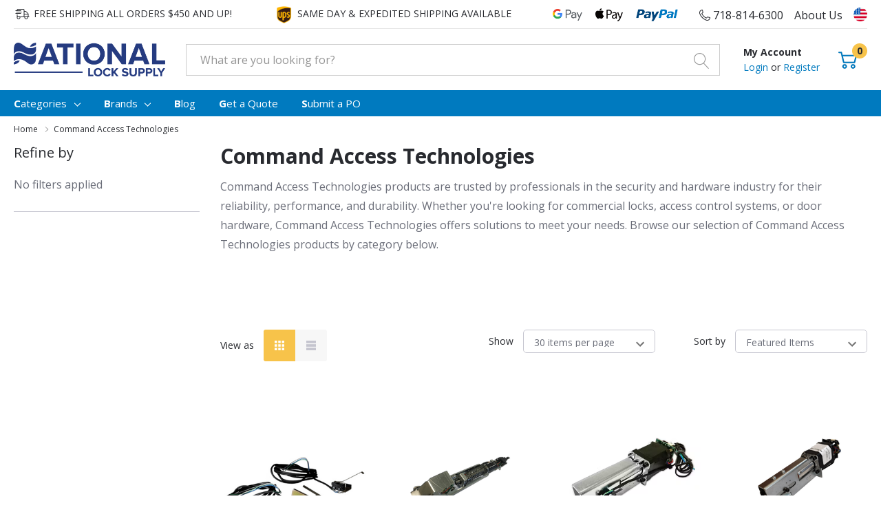

--- FILE ---
content_type: text/html; charset=UTF-8
request_url: https://nationallocksupply.com/command-access-technologies
body_size: 32177
content:





<!DOCTYPE html>
<html class="no-js" lang="en">
    <head>
        <title>Command Access Technologies Products - National Lock Supply</title>
        <link rel="dns-prefetch preconnect" href="https://cdn11.bigcommerce.com/s-iqhkw55zf5" crossorigin><link rel="dns-prefetch preconnect" href="https://fonts.googleapis.com/" crossorigin><link rel="dns-prefetch preconnect" href="https://fonts.gstatic.com/" crossorigin>
        <link rel='canonical' href='https://nationallocksupply.com/command-access-technologies' /><meta name='platform' content='bigcommerce.stencil' />
        
                <link rel="next" href="/command-access-technologies?page=2">


        <link href="https://cdn11.bigcommerce.com/s-iqhkw55zf5/product_images/nls_new.ico?t=1681854036" rel="shortcut icon">
        <meta name="viewport" content="width=device-width, initial-scale=1.0">

        <script>
            document.documentElement.className = document.documentElement.className.replace('no-js', 'js');
        </script>

        <script>
    function browserSupportsAllFeatures() {
        return window.Promise
            && window.fetch
            && window.URL
            && window.URLSearchParams
            && window.WeakMap
            // object-fit support
            && ('objectFit' in document.documentElement.style);
    }

    function loadScript(src) {
        var js = document.createElement('script');
        js.src = src;
        js.onerror = function () {
            console.error('Failed to load polyfill script ' + src);
        };
        document.head.appendChild(js);
    }

    if (!browserSupportsAllFeatures()) {
        loadScript('https://cdn11.bigcommerce.com/s-iqhkw55zf5/stencil/ad60dcc0-bf1b-013e-d626-0eb071317f27/e/bae50960-41a0-013a-fd82-2a6e68ff60f1/dist/theme-bundle.polyfills.js');
    }
</script>

        <script>
            window.lazySizesConfig = window.lazySizesConfig || {};
            window.lazySizesConfig.loadMode = 1;
        </script>
        <script async src="https://cdn11.bigcommerce.com/s-iqhkw55zf5/stencil/ad60dcc0-bf1b-013e-d626-0eb071317f27/e/bae50960-41a0-013a-fd82-2a6e68ff60f1/dist/theme-bundle.head_async.js"></script>
        <link rel="preconnect" href="https://fonts.googleapis.com">
        <link rel="preconnect" href="https://fonts.gstatic.com" crossorigin>
        <link href="https://fonts.googleapis.com/css2?family=Open+Sans:ital,wght@0,300..800;1,300..800&display=swap" rel="stylesheet">
        <link rel="canonical" href="https://nationallocksupply.com/command-access-technologies">
        <link data-stencil-stylesheet href="https://cdn11.bigcommerce.com/s-iqhkw55zf5/stencil/ad60dcc0-bf1b-013e-d626-0eb071317f27/e/bae50960-41a0-013a-fd82-2a6e68ff60f1/css/theme-c4001b80-bf1b-013e-a6ce-02a4e29b74e0.css" rel="stylesheet">

        <!-- Start Tracking Code for analytics_googleanalytics -->

<google-site-verification=U-TBY0QhsoXt01j1018KcWm1tBQLROBu-r9_Hk80wTY> <!-- Google tag (gtag.js) -->
<script async src="https://www.googletagmanager.com/gtag/js?id=G-F3TH5HRZDV"></script>
<script>
  window.dataLayer = window.dataLayer || [];
  function gtag(){dataLayer.push(arguments);}
  gtag('js', new Date());

  gtag('config', 'G-F3TH5HRZDV');
</script>

<!-- End Tracking Code for analytics_googleanalytics -->

<!-- Start Tracking Code for analytics_googleanalytics4 -->

<script data-cfasync="false" src="https://cdn11.bigcommerce.com/shared/js/google_analytics4_bodl_subscribers-358423becf5d870b8b603a81de597c10f6bc7699.js" integrity="sha256-gtOfJ3Avc1pEE/hx6SKj/96cca7JvfqllWA9FTQJyfI=" crossorigin="anonymous"></script>
<script data-cfasync="false">
  (function () {
    window.dataLayer = window.dataLayer || [];

    function gtag(){
        dataLayer.push(arguments);
    }

    function initGA4(event) {
         function setupGtag() {
            function configureGtag() {
                gtag('js', new Date());
                gtag('set', 'developer_id.dMjk3Nj', true);
                gtag('config', 'G-F3TH5HRZDV');
            }

            var script = document.createElement('script');

            script.src = 'https://www.googletagmanager.com/gtag/js?id=G-F3TH5HRZDV';
            script.async = true;
            script.onload = configureGtag;

            document.head.appendChild(script);
        }

        setupGtag();

        if (typeof subscribeOnBodlEvents === 'function') {
            subscribeOnBodlEvents('G-F3TH5HRZDV', false);
        }

        window.removeEventListener(event.type, initGA4);
    }

    

    var eventName = document.readyState === 'complete' ? 'consentScriptsLoaded' : 'DOMContentLoaded';
    window.addEventListener(eventName, initGA4, false);
  })()
</script>

<!-- End Tracking Code for analytics_googleanalytics4 -->

<!-- Start Tracking Code for analytics_siteverification -->

<meta name="google-site-verification" content="OYebjEn5ZZVBGLYNCTGmGPvoDIMBc8oQemPZxmFANY4" />
<!-- Begin Inspectlet Asynchronous Code -->
<script type="text/javascript">
(function() {
window.__insp = window.__insp || [];
__insp.push(['wid', 2057205162]);
var ldinsp = function(){
if(typeof window.__inspld != "undefined") return; window.__inspld = 1; var insp = document.createElement('script'); insp.type = 'text/javascript'; insp.async = true; insp.id = "inspsync"; insp.src = ('https:' == document.location.protocol ? 'https' : 'http') + '://cdn.inspectlet.com/inspectlet.js?wid=2057205162&r=' + Math.floor(new Date().getTime()/3600000); var x = document.getElementsByTagName('script')[0]; x.parentNode.insertBefore(insp, x); };
setTimeout(ldinsp, 0);
})();
</script>
<!-- End Inspectlet Asynchronous Code -->

<!-- End Tracking Code for analytics_siteverification -->

<!-- Start Tracking Code for analytics_visualwebsiteoptimizer -->

              

<!-- End Tracking Code for analytics_visualwebsiteoptimizer -->


<script type="text/javascript" src="https://checkout-sdk.bigcommerce.com/v1/loader.js" defer ></script>
<script type="text/javascript">
var BCData = {};
</script>
<!-- Global site tag (gtag.js) - Google Ads: AW-10931046043 -->
<script async src="https://www.googletagmanager.com/gtag/js?id=AW-10931046043"></script>
<script>
  window.dataLayer = window.dataLayer || [];
  function gtag(){dataLayer.push(arguments);}
  gtag('js', new Date());

  gtag('config', 'AW-10931046043');
  gtag('set', 'developer_id.dMjk3Nj', true);
</script>
<!-- GA4 Code Start: View Product Content -->
<script>
</script>
      <!--  ClickCease.com tracking-->
      <script type='text/javascript'>var script = document.createElement('script');
      script.async = true; script.type = 'text/javascript';
      var target = 'https://www.clickcease.com/monitor/stat.js';
      script.src = target;var elem = document.head;elem.appendChild(script);
      </script>
      <!--  ClickCease.com tracking-->
<script async defer src="https://tools.luckyorange.com/core/lo.js?site-id=5fa07b64"></script><!-- BEGIN MerchantWidget Code -->
<script id='merchantWidgetScript'
        src="https://www.gstatic.com/shopping/merchant/merchantwidget.js"
        defer>
</script>
<script type="text/javascript">
  merchantWidgetScript.addEventListener('load', function () {
    merchantwidget.start({
     position: 'LEFT_BOTTOM',
   });
  });
</script>
<!-- END MerchantWidget Code -->
 <script data-cfasync="false" src="https://microapps.bigcommerce.com/bodl-events/1.9.4/index.js" integrity="sha256-Y0tDj1qsyiKBRibKllwV0ZJ1aFlGYaHHGl/oUFoXJ7Y=" nonce="" crossorigin="anonymous"></script>
 <script data-cfasync="false" nonce="">

 (function() {
    function decodeBase64(base64) {
       const text = atob(base64);
       const length = text.length;
       const bytes = new Uint8Array(length);
       for (let i = 0; i < length; i++) {
          bytes[i] = text.charCodeAt(i);
       }
       const decoder = new TextDecoder();
       return decoder.decode(bytes);
    }
    window.bodl = JSON.parse(decodeBase64("[base64]"));
 })()

 </script>

<script nonce="">
(function () {
    var xmlHttp = new XMLHttpRequest();

    xmlHttp.open('POST', 'https://bes.gcp.data.bigcommerce.com/nobot');
    xmlHttp.setRequestHeader('Content-Type', 'application/json');
    xmlHttp.send('{"store_id":"1002093968","timezone_offset":"-5.0","timestamp":"2026-01-20T21:49:15.47820200Z","visit_id":"beea598c-26bf-45fc-be73-61403b48afc7","channel_id":1}');
})();
</script>
  
    </head>
    <body class="page-type-brand page-full-width">
        <svg data-src="https://cdn11.bigcommerce.com/s-iqhkw55zf5/stencil/ad60dcc0-bf1b-013e-d626-0eb071317f27/e/bae50960-41a0-013a-fd82-2a6e68ff60f1/img/icon-sprite.svg" class="icons-svg-sprite"></svg>

        <a href="#main-content" class="skip-to-main-link">Skip to main content</a>

<header class="header header-sticky">
        <div class="halo-top-bar-promotion">
            <div class="container">
                <div class="content">
                    <div class="promo-text">
                        <p class="text">
                            <svg class="icon" aria-hidden="true"><use xlink:href="#icon-truck"></use></svg> FREE SHIPPING ALL ORDERS $450 AND UP!
                            <span></span>
                        </p>
                    </div>
                    <div class="promo-text middle">
                        <p class="text">
                            <img loading="lazy" src="https://cdn11.bigcommerce.com/s-iqhkw55zf5/stencil/ad60dcc0-bf1b-013e-d626-0eb071317f27/e/bae50960-41a0-013a-fd82-2a6e68ff60f1/img/ups.png" aria-label="ups-carrier" />
                            SAME DAY & EXPEDITED SHIPPING AVAILABLE
                        </p>
                    </div>
                    <div class="info-bar">
                        <div class="header-payment">
                            <div class="header-payment-icons">
                                <img loading="lazy" class="gpay" src="https://cdn11.bigcommerce.com/s-iqhkw55zf5/stencil/ad60dcc0-bf1b-013e-d626-0eb071317f27/e/bae50960-41a0-013a-fd82-2a6e68ff60f1/img/gpay.png" aria-label="gpay" />
                                <img loading="lazy" class="applepay" src="https://cdn11.bigcommerce.com/s-iqhkw55zf5/stencil/ad60dcc0-bf1b-013e-d626-0eb071317f27/e/bae50960-41a0-013a-fd82-2a6e68ff60f1/img/applepay.png" aria-label="applepay" />
                                <img loading="lazy" class="paypal" src="https://cdn11.bigcommerce.com/s-iqhkw55zf5/stencil/ad60dcc0-bf1b-013e-d626-0eb071317f27/e/bae50960-41a0-013a-fd82-2a6e68ff60f1/img/paypal-logo.png" aria-label="paypal" />
                            </div>
                        </div>
                        <a class="info-bar-link" href="tel:718-814-6300"><span><svg class="icon phone-icon" aria-hidden="true"><use xlink:href="#icon-phone"></use></svg></span> 718-814-6300</a>
                        <a class="info-bar-link" href="/about-us">About Us</a>
                        <img class="info-bar-link" style="width: 20px;height: 20px;margin-top: 3px;" src="https://cdn11.bigcommerce.com/s-iqhkw55zf5/stencil/ad60dcc0-bf1b-013e-d626-0eb071317f27/e/bae50960-41a0-013a-fd82-2a6e68ff60f1/img/united-states.png" />
                    </div>
                </div>
            </div>
        </div>
    <div class="halo-middleHeader">
        <div class="container">
            <div class="middleHeader-item text-left">
                <div class="items item--hamburger">
                    <a class="mobileMenu-toggle" href="#" data-mobile-menu-toggle="menu">
                        <span class="mobileMenu-toggleIcon">Toggle menu</span>
                    </a>
                </div>
                <div class="items item--searchMobile">
                    <a class="navUser-action" href="#" data-search="quickSearch" aria-controls="quickSearch" aria-expanded="false" aria-label="Search button">
                        <div class="navUser-icon">
                            <svg class="icon" aria-hidden="true"><use xlink:href="#icon-search"></use></svg>
                        </div>
                    </a>
                </div>
            </div>
            <div class="middleHeader-item text-center">
                <div class="items item--logo">
                        <div class="header-logo">
                            <a href="https://nationallocksupply.com/" class="header-logo__link">
        <div class="logo-desk">
            <img loading="lazy" class="header-logo-image-unknown-size" src="https://cdn11.bigcommerce.com/s-iqhkw55zf5/images/stencil/original/national-lock-supply_1667460973__50208.original.png" alt="National Lock Supply" title="National Lock Supply">
        </div>
        <div class="logo-mobile">
            <img loading="lazy" class="header-logo-image-unknown-size" src="https://cdn11.bigcommerce.com/s-iqhkw55zf5/stencil/ad60dcc0-bf1b-013e-d626-0eb071317f27/e/bae50960-41a0-013a-fd82-2a6e68ff60f1/img/nls_logo_mobile.png" alt="National Lock Supply" title="National Lock Supply">
        </div>
</a>
                        </div>
                </div>
            </div>
            <div class="middleHeader-item text-right">
                <div class="items item--quicksearch halo-search">
                    <div id="quickSearch" data-prevent-quick-search-close>
                        <form class="form" action="/search.php">
    <fieldset class="form-fieldset">
        <div class="form-field">
            <label class="is-srOnly" for="search_query">Search</label>
            <input class="form-input" data-search-quick name="search_query" id="search_query" data-error-message="Search field cannot be empty." placeholder="What are you looking for?" autocomplete="off">
            <button type="submit" class="button" aria-label="Search button"><svg class="icon" aria-hidden="true"><use xlink:href="#icon-search"></use></svg></button>
        </div>
    </fieldset>
</form>
<div class="haloQuickSearchResults quickSearchResults" data-bind="html: results"></div>

                    </div>
                </div>
                <div class="items item--account">
                        <p class="myAccount">My Account</p>
                        <div class="myAccount-link">
                            <a href="/login.php" data-login-form>
                                Login
                            </a>
                            <span>or</span>
                            <a href="/login.php?action=create_account">
                                Register
                            </a>
                        </div>
                        <div id="login-pc-popup" class="login-form-popup halo-auth-popup">
    <div class="halo-popup-content">
        <form class="form" action="https://nationallocksupply.com/login.php?action=check_login" method="post">
            <div class="login-form-wrapper">
                <div class="form-field">
                    <label class="form-label" for="login_email">
                        Email Address
                        <em class="text-danger">*</em>
                    </label>
                    <input id="login_email" class="form-input" type="email" value="" name="login_email" placeholder="Email">
                </div>
                <div class="form-field">
                    <label class="form-label" for="login_pass">
                        Password
                        <em class="text-danger">*</em>
                    </label>
                    <input id="login_pass" class="form-input" type="password" value="" placeholder="Password" name="login_pass">
                </div>
                <div class="form-actions text-center">
                    <button type="button" class="button button--primary">Login</button>
                    <a class="forgot-password" href="/login.php?action=reset_password">Forgot password?</a>
                    <a class="create-account button" href="/login.php?action=create_account">Create an account</a>
                </div>
            </div>
        </form>
    </div>
</div>
                    <a class="navUser-action myAccountMobile" href="/login.php" data-login-form-mobile aria-label="My Account">
                        <div class="navUser-icon">
                            <svg class="icon" aria-hidden="true"><use xlink:href="#icon-user"/></svg>
                        </div>
                    </a>
                </div>
                <div class="items item--cart halo-cart">
                    <a class="navUser-action cartDesktop"
                        data-cart-preview
                        data-options="align:right"
                        href="/cart.php"
                        aria-label="Cart with 0 items">
                        <div class="navUser-icon navUser-item-cartIcon">
                            <svg class="icon" aria-hidden="true"><use xlink:href="#icon-cart"></use></svg><span class="countPill cart-quantity"></span>
                        </div>
                    </a>
                    <div class="dropdown-cart" id="cart-preview-dropdown" aria-hidden="true"></div>
                    <a class="navUser-action cartMobile" data-cart-preview2 href="/cart.php" aria-label="Cart with 0 items">
                        <div class="navUser-icon navUser-item-cartIcon">
                            <svg class="icon" aria-hidden="true"><use xlink:href="#icon-cart"></use></svg>
                            <span class="countPill cart-quantity">0</span>
                        </div>
                    </a>
                </div>
            </div>
        </div>
    </div>
    <div class="halo-bottomHeader">
        <div class="navPages-container container" id="menu" data-menu>
            <nav class="navPages" role="navigation" aria-label="Main Navigation">
    <ul class="navPages-list navPages-list-megamenu" >
        <li class="navPages-item has-dropdown has-megamenu style-3 fullWidth">
    <p class="navPages-action has-subMenu is-root" data-label=""/categories"">
        <a class="text" href="/categories">Categories</a>
        <span class="navPages-action-moreIcon" aria-hidden="true">
            <svg class="icon" aria-hidden="true"><use xlink:href="#icon-chevron-down" /></svg>
        </span>
    </p>
    <div class="navPage-subMenu navPage-subMenu-horizontal" aria-hidden="true" tabindex="-1">
        <div class="container">
            <div class="cateArea columns-5">
                <ul class="navPage-subMenu-list">
                    <li class="navPage-subMenu-item-child navPage-subMenu-title">
                        <p class="navPage-subMenu-action navPages-action">
                            <span class="navPages-action-moreIcon" aria-hidden="true">
                                <svg class="icon" aria-hidden="true"><use xlink:href="#icon-chevron-down" /></svg>
                                <span>back</span>
                            </span>
                            <a class="text" href="">Categories</a>
                        </p>
                    </li>
                    <li class="navPage-subMenu-item-child navPages-action-end navPage-subMenu-all">
                        <a class="navPage-subMenu-action navPages-action" href="">
                            <span class="text">All Categories</span>
                        </a>
                    </li>
                        <li class="navPage-subMenu-item-child navPages-action-end">
                            <a class="navPage-subMenu-action navPages-action category" href="https://nationallocksupply.com/mechanical-locks/">
                                <div class="img-category">
                                    <img loading="lazy" name="Mechanical Locks" src="https://cdn11.bigcommerce.com/s-iqhkw55zf5/images/stencil/100x100/z/commercial_locks___41009%20%281%29_new_category.original.jpg"/>
                                </div>
                                <p class="title">Mechanical Locks</p>
                            </a>
                                <a class="title subtitle" href="https://nationallocksupply.com/mechanical-locks/cylindrical-lever-locks/">Cylindrical Lever Locks</a>
                                <a class="title subtitle" href="https://nationallocksupply.com/mechanical-locks/cylindrical-knob-locks/">Cylindrical Knob Locks</a>
                                <a class="title subtitle" href="https://nationallocksupply.com/mechanical-locks/mortise-locks/">Mortise Locks</a>
                                <a class="title subtitle" href="https://nationallocksupply.com/mechanical-locks/deadbolts/">Deadbolts</a>
                                <a class="title subtitle" href="https://nationallocksupply.com/mechanical-locks/latches-strikes-parts/">Latches, Strikes, &amp; Parts</a>
                        </li>
                        <li class="navPage-subMenu-item-child navPages-action-end">
                            <a class="navPage-subMenu-action navPages-action category" href="https://nationallocksupply.com/storefront-bolts-and-latches/">
                                <div class="img-category">
                                    <img loading="lazy" name="Storefront Bolts and Latches" src="https://cdn11.bigcommerce.com/s-iqhkw55zf5/images/stencil/100x100/o/storefront_bolts_and_latches__90672_new_category.original.jpg"/>
                                </div>
                                <p class="title">Storefront Bolts and Latches</p>
                            </a>
                                <a class="title subtitle" href="https://nationallocksupply.com/storefront-bolts-and-latches/deadlocks/">Deadlocks</a>
                                <a class="title subtitle" href="https://nationallocksupply.com/storefront-bolts-and-latches/deadlatches/">Deadlatches</a>
                                <a class="title subtitle" href="https://nationallocksupply.com/flushlocks/">Flushlocks</a>
                                <a class="title subtitle" href="https://nationallocksupply.com/storefront-bolts-and-latches/storefront-trims/">Storefront Trims</a>
                                <a class="title subtitle" href="https://nationallocksupply.com/storefront-bolts-and-latches/adams-rite-accessories/">Adams Rite Accessories</a>
                        </li>
                        <li class="navPage-subMenu-item-child navPages-action-end">
                            <a class="navPage-subMenu-action navPages-action category" href="https://nationallocksupply.com/keypadprox-locks/">
                                <div class="img-category">
                                    <img loading="lazy" name="Keypad/Prox Locks" src="https://cdn11.bigcommerce.com/s-iqhkw55zf5/images/stencil/100x100/y/keypad_prox_locks__63273_new_category.original.jpg"/>
                                </div>
                                <p class="title">Keypad/Prox Locks</p>
                            </a>
                                <a class="title subtitle" href="https://nationallocksupply.com/keypad/prox-locks/mechanical-pushbutton-locks/">Mechanical Pushbutton Locks</a>
                                <a class="title subtitle" href="https://nationallocksupply.com/keypad/prox-locks/wall-mount-keypad-reader/">Wall Mount Keypad Reader</a>
                                <a class="title subtitle" href="https://nationallocksupply.com/keypad/prox-locks/electronic-keypad-locks/">Electronic Keypad Locks</a>
                        </li>
                        <li class="navPage-subMenu-item-child navPages-action-end">
                            <a class="navPage-subMenu-action navPages-action category" href="https://nationallocksupply.com/exit-hardware/">
                                <div class="img-category">
                                    <img loading="lazy" name="Exit Hardware" src="https://cdn11.bigcommerce.com/s-iqhkw55zf5/images/stencil/100x100/r/vd_99eo_3_26d__63648.original.png"/>
                                </div>
                                <p class="title">Exit Hardware</p>
                            </a>
                                <a class="title subtitle" href="https://nationallocksupply.com/exit-hardware/panic-exit-devices/">Panic Exit Devices</a>
                                <a class="title subtitle" href="https://nationallocksupply.com/exit-hardware/exit-device-trims/">Exit Device Trims</a>
                                <a class="title subtitle" href="https://nationallocksupply.com/exit-hardware/exit-alarms/">Exit Alarms</a>
                                <a class="title subtitle" href="https://nationallocksupply.com/exit-hardware/exit-device-power-supply/">Exit Device Power Supply</a>
                                <a class="title subtitle" href="https://nationallocksupply.com/exit-hardware/exit-device-kits/">Exit Device Kits</a>
                        </li>
                        <li class="navPage-subMenu-item-child navPages-action-end">
                            <a class="navPage-subMenu-action navPages-action category" href="https://nationallocksupply.com/door-closers/">
                                <div class="img-category">
                                    <img loading="lazy" name="Door Closers" src="https://cdn11.bigcommerce.com/s-iqhkw55zf5/images/stencil/100x100/b/door_closers__79109_new_category.original.jpg"/>
                                </div>
                                <p class="title">Door Closers</p>
                            </a>
                                <a class="title subtitle" href="https://nationallocksupply.com/door-closers/surface-door-closers/">Surface Door Closers</a>
                                <a class="title subtitle" href="https://nationallocksupply.com/door-closers/power-operator/">Power Operator</a>
                                <a class="title subtitle" href="https://nationallocksupply.com/door-closers/floor-concealed-closers/">Floor Concealed Closers</a>
                                <a class="title subtitle" href="https://nationallocksupply.com/door-closers/overhead-concealed-closers/">Overhead Concealed Closers</a>
                        </li>
                        <li class="navPage-subMenu-item-child navPages-action-end">
                            <a class="navPage-subMenu-action navPages-action category" href="https://nationallocksupply.com/magnetic-locks/">
                                <div class="img-category">
                                    <img loading="lazy" name="Magnetic Locks" src="https://cdn11.bigcommerce.com/s-iqhkw55zf5/images/stencil/100x100/e/locknetics_mg1200dt__94180.original.jpg"/>
                                </div>
                                <p class="title">Magnetic Locks</p>
                            </a>
                                <a class="title subtitle" href="https://nationallocksupply.com/electrified-locks/electromagnetic-locks/">Maglocks</a>
                                <a class="title subtitle" href="https://nationallocksupply.com/magnetic-locks/wall-mounted-maglocks/">Wall Mounted Maglocks</a>
                                <a class="title subtitle" href="https://nationallocksupply.com/magnetic-locks/maglock-parts-accessories/">Maglock Parts/Accessories</a>
                        </li>
                        <li class="navPage-subMenu-item-child navPages-action-end">
                            <a class="navPage-subMenu-action navPages-action category" href="https://nationallocksupply.com/electrified-locks/">
                                <div class="img-category">
                                    <img loading="lazy" name="Electrified Locks" src="https://cdn11.bigcommerce.com/s-iqhkw55zf5/images/stencil/100x100/z/electrified_products__74662.original.png"/>
                                </div>
                                <p class="title">Electrified Locks</p>
                            </a>
                                <a class="title subtitle" href="https://nationallocksupply.com/electrified-locks/electrified-cylindrical-locks/">Electrified Cylindrical Locks</a>
                                <a class="title subtitle" href="https://nationallocksupply.com/electrified-locks/electrified-mortise-locks/">Electrified Mortise Locks</a>
                                <a class="title subtitle" href="https://nationallocksupply.com/electrified-locks/electrified-exit-trims/">Electrified Exit Trims</a>
                        </li>
                        <li class="navPage-subMenu-item-child navPages-action-end">
                            <a class="navPage-subMenu-action navPages-action category" href="https://nationallocksupply.com/electric-strikes/">
                                <div class="img-category">
                                    <img loading="lazy" name="Electric Strikes" src="https://cdn11.bigcommerce.com/s-iqhkw55zf5/images/stencil/100x100/b/electric_strikes__37211_new_category.original.jpg"/>
                                </div>
                                <p class="title">Electric Strikes</p>
                            </a>
                                <a class="title subtitle" href="https://nationallocksupply.com/electric-strikes/cylindrical-electric-strikes/">Cylindrical Electric Strikes</a>
                                <a class="title subtitle" href="https://nationallocksupply.com/electric-strikes/mortise-electric-strikes/">Mortise Electric Strikes</a>
                                <a class="title subtitle" href="https://nationallocksupply.com/electric-strikes/rim-exit-electric-strikes/">Rim Exit Electric Strikes</a>
                                <a class="title subtitle" href="https://nationallocksupply.com/electric-strikes/electric-strike-faceplates/">Electric Strike Faceplates</a>
                                <a class="title subtitle" href="https://nationallocksupply.com/electric-strikes/electric-strike-parts-and-accessories/">Electric Strike Parts and Accessories</a>
                        </li>
                        <li class="navPage-subMenu-item-child navPages-action-end">
                            <a class="navPage-subMenu-action navPages-action category" href="https://nationallocksupply.com/door-hinges/">
                                <div class="img-category">
                                    <img loading="lazy" name="Door Hinges" src="https://cdn11.bigcommerce.com/s-iqhkw55zf5/images/stencil/100x100/s/door_hinges__08366_new_category.original.jpg"/>
                                </div>
                                <p class="title">Door Hinges</p>
                            </a>
                                <a class="title subtitle" href="https://nationallocksupply.com/door-hinges/spring-hinges/">Spring Hinges</a>
                                <a class="title subtitle" href="https://nationallocksupply.com/door-hinges/electrified-hinges/">Electrified Hinges</a>
                                <a class="title subtitle" href="https://nationallocksupply.com/door-hinges/commercial-hinges/">Commercial Hinges</a>
                                <a class="title subtitle" href="https://nationallocksupply.com/door-hinges/continuous-hinges/">Continuous Hinges</a>
                        </li>
                        <li class="navPage-subMenu-item-child navPages-action-end">
                            <a class="navPage-subMenu-action navPages-action category" href="https://nationallocksupply.com/cylinders-cores-and-key-blanks/">
                                <div class="img-category">
                                    <img loading="lazy" name="Cylinders, Cores and Key Blanks" src="https://cdn11.bigcommerce.com/s-iqhkw55zf5/images/stencil/100x100/o/cylinders_cores_key_blanks__51670_new_category.original.jpg"/>
                                </div>
                                <p class="title">Cylinders, Cores and Key Blanks</p>
                            </a>
                                <a class="title subtitle" href="https://nationallocksupply.com/cylinders-cores-and-key-blanks/cores/">Cores</a>
                                <a class="title subtitle" href="https://nationallocksupply.com/cylinders-cores-and-key-blanks/conventional-cylinders/">Conventional Cylinders</a>
                                <a class="title subtitle" href="https://nationallocksupply.com/cylinders-cores-and-key-blanks/mortise-cylinders/">Mortise Cylinders</a>
                                <a class="title subtitle" href="https://nationallocksupply.com/cylinders-cores-and-key-blanks/cylinders/">Rim Cylinders</a>
                                <a class="title subtitle" href="https://nationallocksupply.com/cylinders-cores-and-key-blanks/deadbolt-cylinders/">Deadbolt Cylinders</a>
                                <a class="title subtitle" href="https://nationallocksupply.com/cylinders-cores-and-key-blanks/ic-housings/">IC Housings</a>
                                <a class="title subtitle" href="https://nationallocksupply.com/cylinders-cores-and-key-blanks/thumbturns/">Thumbturns</a>
                                <a class="title subtitle" href="https://nationallocksupply.com/cylinders-cores-and-key-blanks/key-blanks/">Key Blanks</a>
                        </li>
                        <li class="navPage-subMenu-item-child navPages-action-end">
                            <a class="navPage-subMenu-action navPages-action category" href="https://nationallocksupply.com/builders-hardware/">
                                <div class="img-category">
                                    <img loading="lazy" name="Builders Hardware" src="https://cdn11.bigcommerce.com/s-iqhkw55zf5/images/stencil/100x100/y/builders_hardware__85819_new_category.original.jpg"/>
                                </div>
                                <p class="title">Builders Hardware</p>
                            </a>
                                <a class="title subtitle" href="https://nationallocksupply.com/thresholdsgasketing/">Thresholds/Gasketing</a>
                                <a class="title subtitle" href="https://nationallocksupply.com/builders-hardware/wrap-around-plate/">Wrap Around Plate</a>
                                <a class="title subtitle" href="https://nationallocksupply.com/builders-hardware/pivots/">Pivots</a>
                                <a class="title subtitle" href="https://nationallocksupply.com/builders-hardware/latch-protectors/">Latch Protectors</a>
                                <a class="title subtitle" href="https://nationallocksupply.com/builders-hardware/mop-plates-and-kick-plates/">Mop plates And Kick Plates</a>
                                <a class="title subtitle" href="https://nationallocksupply.com/builders-hardware/architectural-door-trim/">Architectural Door Trim</a>
                                <a class="title subtitle" href="https://nationallocksupply.com/builders-hardware/door-stopsholders/">Door Stops/Holders</a>
                                <a class="title subtitle" href="https://nationallocksupply.com/builders-hardware/flush-bolts-and-coordinators/">Flush Bolts and Coordinators</a>
                                <a class="title subtitle" href="https://nationallocksupply.com/builders-hardware/catches-and-latches/">Catches and Latches</a>
                        </li>
                        <li class="navPage-subMenu-item-child navPages-action-end">
                            <a class="navPage-subMenu-action navPages-action category" href="https://nationallocksupply.com/electronic-hardware/">
                                <div class="img-category">
                                    <img loading="lazy" name="Electronic Hardware" src="https://cdn11.bigcommerce.com/s-iqhkw55zf5/images/stencil/100x100/n/power_supply__74731_category.original.png"/>
                                </div>
                                <p class="title">Electronic Hardware</p>
                            </a>
                                <a class="title subtitle" href="https://nationallocksupply.com/electronic-hardware/power-supply/">Power Supply</a>
                                <a class="title subtitle" href="https://nationallocksupply.com/electronic-hardware/push-buttons-egress-devices/">Push Buttons &amp; Egress Devices</a>
                                <a class="title subtitle" href="https://nationallocksupply.com/electronic-hardware/system-accessories/">System Accessories</a>
                        </li>
                </ul>
            </div>
        </div>
    </div>    
</li>
                 <li class="navPages-item navPages-item-page has-dropdown  brands">
                        <p class="navPages-action has-subMenu is-root" data-label="/brands/">
        <a class="text" href="/brands/">Brands</a>
        <span class="navPages-action-moreIcon" aria-hidden="true">
            <svg class="icon" aria-hidden="true"><use xlink:href="#icon-chevron-down" /></svg>
        </span>
    </p>
    <div class="navPage-subMenu navPage-subMenu-horizontal" aria-hidden="true" tabindex="-1">
    <ul class="navPage-subMenu-list">
        <li class="navPage-subMenu-item-child navPage-subMenu-title">
            <p class="navPage-subMenu-action navPages-action">
                <span class="navPages-action-moreIcon" aria-hidden="true">
                    <svg class="icon" aria-hidden="true"><use xlink:href="#icon-chevron-down" /></svg>
                    <span>back</span>
                </span>
                <a class="text" href="/brands/">Brands</a>
            </p>
        </li>
        <li class="navPage-subMenu-item-child navPages-action-end navPage-subMenu-all">
            <a class="navPage-subMenu-action navPages-action" href="/brands/">
                <span class="text">All Brands</span>
            </a>
        </li>
                <li class="navPage-subMenu-item-child navPages-action-end">
                    <a class="navPage-subMenu-action navPages-action" href="/BEA/"><span class="text">BEA</span></a>
                </li>
                <li class="navPage-subMenu-item-child navPages-action-end">
                    <a class="navPage-subMenu-action navPages-action" href="/Camden/"><span class="text">Camden</span></a>
                </li>
                <li class="navPage-subMenu-item-child navPages-action-end">
                    <a class="navPage-subMenu-action navPages-action" href="/Centrios/"><span class="text">Centrios</span></a>
                </li>
                <li class="navPage-subMenu-item-child navPages-action-end">
                    <a class="navPage-subMenu-action navPages-action" href="/Keedex/"><span class="text">Keedex</span></a>
                </li>
                <li class="navPage-subMenu-item-child navPages-action-end">
                    <a class="navPage-subMenu-action navPages-action" href="/Rixson/"><span class="text">Rixson</span></a>
                </li>
                <li class="navPage-subMenu-item-child navPages-action-end">
                    <a class="navPage-subMenu-action navPages-action" href="/ROFU/"><span class="text">ROFU</span></a>
                </li>
                <li class="navPage-subMenu-item-child navPages-action-end">
                    <a class="navPage-subMenu-action navPages-action" href="/Securitron/"><span class="text">Securitron</span></a>
                </li>
                <li class="navPage-subMenu-item-child navPages-action-end">
                    <a class="navPage-subMenu-action navPages-action" href="/Trine/"><span class="text">Trine</span></a>
                </li>
                <li class="navPage-subMenu-item-child navPages-action-end">
                    <a class="navPage-subMenu-action navPages-action" href="https://nationallocksupply.com/acsi/"><span class="text">ACSI</span></a>
                </li>
                <li class="navPage-subMenu-item-child navPages-action-end">
                    <a class="navPage-subMenu-action navPages-action" href="https://nationallocksupply.com/adams-rite"><span class="text">Adams Rite</span></a>
                </li>
                <li class="navPage-subMenu-item-child navPages-action-end">
                    <a class="navPage-subMenu-action navPages-action" href="https://nationallocksupply.com/alarm-lock/"><span class="text">Alarm Lock</span></a>
                </li>
                <li class="navPage-subMenu-item-child navPages-action-end">
                    <a class="navPage-subMenu-action navPages-action" href="https://nationallocksupply.com/alarm-controls/"><span class="text">Alarm Controls</span></a>
                </li>
                <li class="navPage-subMenu-item-child navPages-action-end">
                    <a class="navPage-subMenu-action navPages-action" href="https://nationallocksupply.com/arrow/"><span class="text">Arrow</span></a>
                </li>
                <li class="navPage-subMenu-item-child navPages-action-end">
                    <a class="navPage-subMenu-action navPages-action" href="/best/"><span class="text">Best</span></a>
                </li>
                <li class="navPage-subMenu-item-child navPages-action-end">
                    <a class="navPage-subMenu-action navPages-action" href="/corbin-russwin/"><span class="text">Corbin Russwin</span></a>
                </li>
                <li class="navPage-subMenu-item-child navPages-action-end">
                    <a class="navPage-subMenu-action navPages-action" href="https://nationallocksupply.com/command-access-technologies"><span class="text">Command Access Technologies</span></a>
                </li>
                <li class="navPage-subMenu-item-child navPages-action-end">
                    <a class="navPage-subMenu-action navPages-action" href="https://nationallocksupply.com/detex"><span class="text">Detex</span></a>
                </li>
                <li class="navPage-subMenu-item-child navPages-action-end">
                    <a class="navPage-subMenu-action navPages-action" href="/dexter/"><span class="text">Dexter</span></a>
                </li>
                <li class="navPage-subMenu-item-child navPages-action-end">
                    <a class="navPage-subMenu-action navPages-action" href="/don-jo/"><span class="text">Don-Jo</span></a>
                </li>
                <li class="navPage-subMenu-item-child navPages-action-end">
                    <a class="navPage-subMenu-action navPages-action" href="/dorma/"><span class="text">Dorma</span></a>
                </li>
                <li class="navPage-subMenu-item-child navPages-action-end">
                    <a class="navPage-subMenu-action navPages-action" href="/dynalock/"><span class="text">DynaLock</span></a>
                </li>
                <li class="navPage-subMenu-item-child navPages-action-end">
                    <a class="navPage-subMenu-action navPages-action" href="/falcon/"><span class="text">Falcon</span></a>
                </li>
                <li class="navPage-subMenu-item-child navPages-action-end">
                    <a class="navPage-subMenu-action navPages-action" href="/folger-adam/"><span class="text">Folger Adam</span></a>
                </li>
                <li class="navPage-subMenu-item-child navPages-action-end">
                    <a class="navPage-subMenu-action navPages-action" href="/glynn-johnson/"><span class="text">Glynn Johnson</span></a>
                </li>
                <li class="navPage-subMenu-item-child navPages-action-end">
                    <a class="navPage-subMenu-action navPages-action" href="https://nationallocksupply.com/hager/"><span class="text">Hager </span></a>
                </li>
                <li class="navPage-subMenu-item-child navPages-action-end">
                    <a class="navPage-subMenu-action navPages-action" href="/hes/"><span class="text">HES</span></a>
                </li>
                <li class="navPage-subMenu-item-child navPages-action-end">
                    <a class="navPage-subMenu-action navPages-action" href="/ilco/"><span class="text">Ilco</span></a>
                </li>
                <li class="navPage-subMenu-item-child navPages-action-end">
                    <a class="navPage-subMenu-action navPages-action" href="https://nationallocksupply.com/ives"><span class="text">Ives</span></a>
                </li>
                <li class="navPage-subMenu-item-child navPages-action-end">
                    <a class="navPage-subMenu-action navPages-action" href="/kaba/"><span class="text">Kaba</span></a>
                </li>
                <li class="navPage-subMenu-item-child navPages-action-end">
                    <a class="navPage-subMenu-action navPages-action" href="https://nationallocksupply.com/kawneer/"><span class="text">Kawneer</span></a>
                </li>
                <li class="navPage-subMenu-item-child navPages-action-end">
                    <a class="navPage-subMenu-action navPages-action" href="https://nationallocksupply.com/mckinney/"><span class="text">Mckinney</span></a>
                </li>
                <li class="navPage-subMenu-item-child navPages-action-end">
                    <a class="navPage-subMenu-action navPages-action" href="https://nationallocksupply.com/ksp/"><span class="text">KSP</span></a>
                </li>
                <li class="navPage-subMenu-item-child navPages-action-end">
                    <a class="navPage-subMenu-action navPages-action" href="https://nationallocksupply.com/lcn/"><span class="text">LCN</span></a>
                </li>
                <li class="navPage-subMenu-item-child navPages-action-end">
                    <a class="navPage-subMenu-action navPages-action" href="https://nationallocksupply.com/locknetics/"><span class="text">Locknetics</span></a>
                </li>
                <li class="navPage-subMenu-item-child navPages-action-end">
                    <a class="navPage-subMenu-action navPages-action" href="https://nationallocksupply.com/marks-usa/"><span class="text">Marks USA</span></a>
                </li>
                <li class="navPage-subMenu-item-child navPages-action-end">
                    <a class="navPage-subMenu-action navPages-action" href="https://nationallocksupply.com/norton/"><span class="text">Norton</span></a>
                </li>
                <li class="navPage-subMenu-item-child navPages-action-end">
                    <a class="navPage-subMenu-action navPages-action" href="https://nationallocksupply.com/pemko"><span class="text">Pemko</span></a>
                </li>
                <li class="navPage-subMenu-item-child navPages-action-end">
                    <a class="navPage-subMenu-action navPages-action" href="https://nationallocksupply.com/phi"><span class="text">PHI</span></a>
                </li>
                <li class="navPage-subMenu-item-child navPages-action-end">
                    <a class="navPage-subMenu-action navPages-action" href="https://nationallocksupply.com/rci/"><span class="text">RCI</span></a>
                </li>
                <li class="navPage-subMenu-item-child navPages-action-end">
                    <a class="navPage-subMenu-action navPages-action" href="https://nationallocksupply.com/rockwood/"><span class="text">Rockwood</span></a>
                </li>
                <li class="navPage-subMenu-item-child navPages-action-end">
                    <a class="navPage-subMenu-action navPages-action" href="/sargent/"><span class="text">Sargent </span></a>
                </li>
                <li class="navPage-subMenu-item-child navPages-action-end">
                    <a class="navPage-subMenu-action navPages-action" href="/schlage-commercial/"><span class="text">Schlage Commercial</span></a>
                </li>
                <li class="navPage-subMenu-item-child navPages-action-end">
                    <a class="navPage-subMenu-action navPages-action" href="https://nationallocksupply.com/sdc/"><span class="text">SDC</span></a>
                </li>
                <li class="navPage-subMenu-item-child navPages-action-end">
                    <a class="navPage-subMenu-action navPages-action" href="https://nationallocksupply.com/stanley/"><span class="text">Stanley</span></a>
                </li>
                <li class="navPage-subMenu-item-child navPages-action-end">
                    <a class="navPage-subMenu-action navPages-action" href="https://nationallocksupply.com/von-duprin/"><span class="text">Von Duprin</span></a>
                </li>
                <li class="navPage-subMenu-item-child navPages-action-end">
                    <a class="navPage-subMenu-action navPages-action" href="/Accentra/"><span class="text">Accentra</span></a>
                </li>
    </ul>
</div>
                 </li>
                 <li class="navPages-item navPages-item-page ">
                        <a class="navPages-action navPages-action-end" data-label="https://nationallocksupply.com/blog/" href="https://nationallocksupply.com/blog/">
      <span class="text">Blog</span>
    </a>
                 </li>
                 <li class="navPages-item navPages-item-page ">
                        <a class="navPages-action navPages-action-end" data-label="https://nationallocksupply.com/get-a-quote/" href="https://nationallocksupply.com/get-a-quote/">
      <span class="text">Get a Quote</span>
    </a>
                 </li>
                 <li class="navPages-item navPages-item-page ">
                        <a class="navPages-action navPages-action-end" data-label="https://nationallocksupply.com/submit-a-gov-po/" href="https://nationallocksupply.com/submit-a-gov-po/">
      <span class="text">Submit a PO</span>
    </a>
                 </li>
    </ul>
</nav>
        </div>
    </div>
</header>
<div data-content-region="header_bottom--global"><div data-layout-id="19be81b7-62f2-4808-b6b1-c66c5bb513e6">       <div data-sub-layout-container="ab3d5b49-e650-4a97-84a1-e83fb9868197" data-layout-name="Layout">
    <style data-container-styling="ab3d5b49-e650-4a97-84a1-e83fb9868197">
        [data-sub-layout-container="ab3d5b49-e650-4a97-84a1-e83fb9868197"] {
            box-sizing: border-box;
            display: flex;
            flex-wrap: wrap;
            z-index: 0;
            position: relative;
            height: ;
            padding-top: 0px;
            padding-right: 0px;
            padding-bottom: 0px;
            padding-left: 0px;
            margin-top: 0px;
            margin-right: 0px;
            margin-bottom: 0px;
            margin-left: 0px;
            border-width: 0px;
            border-style: solid;
            border-color: #333333;
        }

        [data-sub-layout-container="ab3d5b49-e650-4a97-84a1-e83fb9868197"]:after {
            display: block;
            position: absolute;
            top: 0;
            left: 0;
            bottom: 0;
            right: 0;
            background-size: cover;
            z-index: auto;
        }
    </style>

    <div data-sub-layout="1e5eb64b-e648-4139-a65b-b1b33dccaeb3">
        <style data-column-styling="1e5eb64b-e648-4139-a65b-b1b33dccaeb3">
            [data-sub-layout="1e5eb64b-e648-4139-a65b-b1b33dccaeb3"] {
                display: flex;
                flex-direction: column;
                box-sizing: border-box;
                flex-basis: 100%;
                max-width: 100%;
                z-index: 0;
                position: relative;
                height: ;
                padding-top: 0px;
                padding-right: 10.5px;
                padding-bottom: 0px;
                padding-left: 10.5px;
                margin-top: 0px;
                margin-right: 0px;
                margin-bottom: 0px;
                margin-left: 0px;
                border-width: 0px;
                border-style: solid;
                border-color: #333333;
                justify-content: center;
            }
            [data-sub-layout="1e5eb64b-e648-4139-a65b-b1b33dccaeb3"]:after {
                display: block;
                position: absolute;
                top: 0;
                left: 0;
                bottom: 0;
                right: 0;
                background-size: cover;
                z-index: auto;
            }
            @media only screen and (max-width: 700px) {
                [data-sub-layout="1e5eb64b-e648-4139-a65b-b1b33dccaeb3"] {
                    flex-basis: 100%;
                    max-width: 100%;
                }
            }
        </style>
    </div>
</div>

       <div data-sub-layout-container="d26e1a5a-9952-4069-b883-3e8b04e445b7" data-layout-name="Layout">
    <style data-container-styling="d26e1a5a-9952-4069-b883-3e8b04e445b7">
        [data-sub-layout-container="d26e1a5a-9952-4069-b883-3e8b04e445b7"] {
            box-sizing: border-box;
            display: flex;
            flex-wrap: wrap;
            z-index: 0;
            position: relative;
            height: ;
            padding-top: 0px;
            padding-right: 0px;
            padding-bottom: 0px;
            padding-left: 0px;
            margin-top: 0px;
            margin-right: 0px;
            margin-bottom: 0px;
            margin-left: 0px;
            border-width: 0px;
            border-style: solid;
            border-color: #333333;
        }

        [data-sub-layout-container="d26e1a5a-9952-4069-b883-3e8b04e445b7"]:after {
            display: block;
            position: absolute;
            top: 0;
            left: 0;
            bottom: 0;
            right: 0;
            background-size: cover;
            z-index: auto;
        }
    </style>

    <div data-sub-layout="102e841c-067b-4725-bc43-0b7fe276fa7d">
        <style data-column-styling="102e841c-067b-4725-bc43-0b7fe276fa7d">
            [data-sub-layout="102e841c-067b-4725-bc43-0b7fe276fa7d"] {
                display: flex;
                flex-direction: column;
                box-sizing: border-box;
                flex-basis: 100%;
                max-width: 100%;
                z-index: 0;
                position: relative;
                height: ;
                padding-top: 0px;
                padding-right: 10.5px;
                padding-bottom: 0px;
                padding-left: 10.5px;
                margin-top: 0px;
                margin-right: 0px;
                margin-bottom: 0px;
                margin-left: 0px;
                border-width: 0px;
                border-style: solid;
                border-color: #333333;
                justify-content: center;
            }
            [data-sub-layout="102e841c-067b-4725-bc43-0b7fe276fa7d"]:after {
                display: block;
                position: absolute;
                top: 0;
                left: 0;
                bottom: 0;
                right: 0;
                background-size: cover;
                z-index: auto;
            }
            @media only screen and (max-width: 700px) {
                [data-sub-layout="102e841c-067b-4725-bc43-0b7fe276fa7d"] {
                    flex-basis: 100%;
                    max-width: 100%;
                }
            }
        </style>
    </div>
</div>

       <div data-sub-layout-container="f2e65eaa-f480-4c1a-b54f-06ed2bba4551" data-layout-name="Layout">
    <style data-container-styling="f2e65eaa-f480-4c1a-b54f-06ed2bba4551">
        [data-sub-layout-container="f2e65eaa-f480-4c1a-b54f-06ed2bba4551"] {
            box-sizing: border-box;
            display: flex;
            flex-wrap: wrap;
            z-index: 0;
            position: relative;
            height: ;
            padding-top: 0px;
            padding-right: 0px;
            padding-bottom: 0px;
            padding-left: 0px;
            margin-top: 0px;
            margin-right: 0px;
            margin-bottom: 0px;
            margin-left: 0px;
            border-width: 0px;
            border-style: solid;
            border-color: #333333;
        }

        [data-sub-layout-container="f2e65eaa-f480-4c1a-b54f-06ed2bba4551"]:after {
            display: block;
            position: absolute;
            top: 0;
            left: 0;
            bottom: 0;
            right: 0;
            background-size: cover;
            z-index: auto;
        }
    </style>

    <div data-sub-layout="93aded1e-6a45-4423-a562-9843ee9131a7">
        <style data-column-styling="93aded1e-6a45-4423-a562-9843ee9131a7">
            [data-sub-layout="93aded1e-6a45-4423-a562-9843ee9131a7"] {
                display: flex;
                flex-direction: column;
                box-sizing: border-box;
                flex-basis: 100%;
                max-width: 100%;
                z-index: 0;
                position: relative;
                height: ;
                padding-top: 0px;
                padding-right: 10.5px;
                padding-bottom: 0px;
                padding-left: 10.5px;
                margin-top: 0px;
                margin-right: 0px;
                margin-bottom: 0px;
                margin-left: 0px;
                border-width: 0px;
                border-style: solid;
                border-color: #333333;
                justify-content: center;
            }
            [data-sub-layout="93aded1e-6a45-4423-a562-9843ee9131a7"]:after {
                display: block;
                position: absolute;
                top: 0;
                left: 0;
                bottom: 0;
                right: 0;
                background-size: cover;
                z-index: auto;
            }
            @media only screen and (max-width: 700px) {
                [data-sub-layout="93aded1e-6a45-4423-a562-9843ee9131a7"] {
                    flex-basis: 100%;
                    max-width: 100%;
                }
            }
        </style>
    </div>
</div>

       <div data-sub-layout-container="8ea6f028-93e8-4549-be5d-0f6c4a28dbef" data-layout-name="Layout">
    <style data-container-styling="8ea6f028-93e8-4549-be5d-0f6c4a28dbef">
        [data-sub-layout-container="8ea6f028-93e8-4549-be5d-0f6c4a28dbef"] {
            box-sizing: border-box;
            display: flex;
            flex-wrap: wrap;
            z-index: 0;
            position: relative;
            height: ;
            padding-top: 0px;
            padding-right: 0px;
            padding-bottom: 0px;
            padding-left: 0px;
            margin-top: 0px;
            margin-right: 0px;
            margin-bottom: 0px;
            margin-left: 0px;
            border-width: 0px;
            border-style: solid;
            border-color: #333333;
        }

        [data-sub-layout-container="8ea6f028-93e8-4549-be5d-0f6c4a28dbef"]:after {
            display: block;
            position: absolute;
            top: 0;
            left: 0;
            bottom: 0;
            right: 0;
            background-size: cover;
            z-index: auto;
        }
    </style>

    <div data-sub-layout="6b06c735-42f5-4070-97f7-226fbfb09321">
        <style data-column-styling="6b06c735-42f5-4070-97f7-226fbfb09321">
            [data-sub-layout="6b06c735-42f5-4070-97f7-226fbfb09321"] {
                display: flex;
                flex-direction: column;
                box-sizing: border-box;
                flex-basis: 100%;
                max-width: 100%;
                z-index: 0;
                position: relative;
                height: ;
                padding-top: 0px;
                padding-right: 10.5px;
                padding-bottom: 0px;
                padding-left: 10.5px;
                margin-top: 0px;
                margin-right: 0px;
                margin-bottom: 0px;
                margin-left: 0px;
                border-width: 0px;
                border-style: solid;
                border-color: #333333;
                justify-content: center;
            }
            [data-sub-layout="6b06c735-42f5-4070-97f7-226fbfb09321"]:after {
                display: block;
                position: absolute;
                top: 0;
                left: 0;
                bottom: 0;
                right: 0;
                background-size: cover;
                z-index: auto;
            }
            @media only screen and (max-width: 700px) {
                [data-sub-layout="6b06c735-42f5-4070-97f7-226fbfb09321"] {
                    flex-basis: 100%;
                    max-width: 100%;
                }
            }
        </style>
    </div>
</div>

       <div data-sub-layout-container="64ffcf3c-6ab3-451e-b142-5898b9d9efdb" data-layout-name="Layout">
    <style data-container-styling="64ffcf3c-6ab3-451e-b142-5898b9d9efdb">
        [data-sub-layout-container="64ffcf3c-6ab3-451e-b142-5898b9d9efdb"] {
            box-sizing: border-box;
            display: flex;
            flex-wrap: wrap;
            z-index: 0;
            position: relative;
            height: ;
            padding-top: 0px;
            padding-right: 0px;
            padding-bottom: 0px;
            padding-left: 0px;
            margin-top: 0px;
            margin-right: 0px;
            margin-bottom: 0px;
            margin-left: 0px;
            border-width: 0px;
            border-style: solid;
            border-color: #333333;
        }

        [data-sub-layout-container="64ffcf3c-6ab3-451e-b142-5898b9d9efdb"]:after {
            display: block;
            position: absolute;
            top: 0;
            left: 0;
            bottom: 0;
            right: 0;
            background-size: cover;
            z-index: auto;
        }
    </style>

    <div data-sub-layout="9ea10882-6190-45b9-82f0-e2f195eca317">
        <style data-column-styling="9ea10882-6190-45b9-82f0-e2f195eca317">
            [data-sub-layout="9ea10882-6190-45b9-82f0-e2f195eca317"] {
                display: flex;
                flex-direction: column;
                box-sizing: border-box;
                flex-basis: 100%;
                max-width: 100%;
                z-index: 0;
                position: relative;
                height: ;
                padding-top: 0px;
                padding-right: 10.5px;
                padding-bottom: 0px;
                padding-left: 10.5px;
                margin-top: 0px;
                margin-right: 0px;
                margin-bottom: 0px;
                margin-left: 0px;
                border-width: 0px;
                border-style: solid;
                border-color: #333333;
                justify-content: center;
            }
            [data-sub-layout="9ea10882-6190-45b9-82f0-e2f195eca317"]:after {
                display: block;
                position: absolute;
                top: 0;
                left: 0;
                bottom: 0;
                right: 0;
                background-size: cover;
                z-index: auto;
            }
            @media only screen and (max-width: 700px) {
                [data-sub-layout="9ea10882-6190-45b9-82f0-e2f195eca317"] {
                    flex-basis: 100%;
                    max-width: 100%;
                }
            }
        </style>
    </div>
</div>

       <div data-sub-layout-container="ec353533-a1a3-44ba-ad41-85383d4b571e" data-layout-name="Layout">
    <style data-container-styling="ec353533-a1a3-44ba-ad41-85383d4b571e">
        [data-sub-layout-container="ec353533-a1a3-44ba-ad41-85383d4b571e"] {
            box-sizing: border-box;
            display: flex;
            flex-wrap: wrap;
            z-index: 0;
            position: relative;
            height: ;
            padding-top: 0px;
            padding-right: 0px;
            padding-bottom: 0px;
            padding-left: 0px;
            margin-top: 0px;
            margin-right: 0px;
            margin-bottom: 0px;
            margin-left: 0px;
            border-width: 0px;
            border-style: solid;
            border-color: #333333;
        }

        [data-sub-layout-container="ec353533-a1a3-44ba-ad41-85383d4b571e"]:after {
            display: block;
            position: absolute;
            top: 0;
            left: 0;
            bottom: 0;
            right: 0;
            background-size: cover;
            z-index: auto;
        }
    </style>

    <div data-sub-layout="125eb0d7-ea4a-401a-90b9-dae3f16a3b6e">
        <style data-column-styling="125eb0d7-ea4a-401a-90b9-dae3f16a3b6e">
            [data-sub-layout="125eb0d7-ea4a-401a-90b9-dae3f16a3b6e"] {
                display: flex;
                flex-direction: column;
                box-sizing: border-box;
                flex-basis: 100%;
                max-width: 100%;
                z-index: 0;
                position: relative;
                height: ;
                padding-top: 0px;
                padding-right: 10.5px;
                padding-bottom: 0px;
                padding-left: 10.5px;
                margin-top: 0px;
                margin-right: 0px;
                margin-bottom: 0px;
                margin-left: 0px;
                border-width: 0px;
                border-style: solid;
                border-color: #333333;
                justify-content: center;
            }
            [data-sub-layout="125eb0d7-ea4a-401a-90b9-dae3f16a3b6e"]:after {
                display: block;
                position: absolute;
                top: 0;
                left: 0;
                bottom: 0;
                right: 0;
                background-size: cover;
                z-index: auto;
            }
            @media only screen and (max-width: 700px) {
                [data-sub-layout="125eb0d7-ea4a-401a-90b9-dae3f16a3b6e"] {
                    flex-basis: 100%;
                    max-width: 100%;
                }
            }
        </style>
    </div>
</div>

       <div data-sub-layout-container="22d39fc8-8dd7-4753-8135-acc071995db8" data-layout-name="Layout">
    <style data-container-styling="22d39fc8-8dd7-4753-8135-acc071995db8">
        [data-sub-layout-container="22d39fc8-8dd7-4753-8135-acc071995db8"] {
            box-sizing: border-box;
            display: flex;
            flex-wrap: wrap;
            z-index: 0;
            position: relative;
            height: ;
            padding-top: 0px;
            padding-right: 0px;
            padding-bottom: 0px;
            padding-left: 0px;
            margin-top: 0px;
            margin-right: 0px;
            margin-bottom: 0px;
            margin-left: 0px;
            border-width: 0px;
            border-style: solid;
            border-color: #333333;
        }

        [data-sub-layout-container="22d39fc8-8dd7-4753-8135-acc071995db8"]:after {
            display: block;
            position: absolute;
            top: 0;
            left: 0;
            bottom: 0;
            right: 0;
            background-size: cover;
            z-index: auto;
        }
    </style>

    <div data-sub-layout="d2779ecf-262e-4550-b305-93bc07488668">
        <style data-column-styling="d2779ecf-262e-4550-b305-93bc07488668">
            [data-sub-layout="d2779ecf-262e-4550-b305-93bc07488668"] {
                display: flex;
                flex-direction: column;
                box-sizing: border-box;
                flex-basis: 100%;
                max-width: 100%;
                z-index: 0;
                position: relative;
                height: ;
                padding-top: 0px;
                padding-right: 10.5px;
                padding-bottom: 0px;
                padding-left: 10.5px;
                margin-top: 0px;
                margin-right: 0px;
                margin-bottom: 0px;
                margin-left: 0px;
                border-width: 0px;
                border-style: solid;
                border-color: #333333;
                justify-content: center;
            }
            [data-sub-layout="d2779ecf-262e-4550-b305-93bc07488668"]:after {
                display: block;
                position: absolute;
                top: 0;
                left: 0;
                bottom: 0;
                right: 0;
                background-size: cover;
                z-index: auto;
            }
            @media only screen and (max-width: 700px) {
                [data-sub-layout="d2779ecf-262e-4550-b305-93bc07488668"] {
                    flex-basis: 100%;
                    max-width: 100%;
                }
            }
        </style>
    </div>
</div>

       <div data-sub-layout-container="3c60aee9-d37a-4d3a-b112-3b10f29c43b3" data-layout-name="Layout">
    <style data-container-styling="3c60aee9-d37a-4d3a-b112-3b10f29c43b3">
        [data-sub-layout-container="3c60aee9-d37a-4d3a-b112-3b10f29c43b3"] {
            box-sizing: border-box;
            display: flex;
            flex-wrap: wrap;
            z-index: 0;
            position: relative;
            height: ;
            padding-top: 0px;
            padding-right: 0px;
            padding-bottom: 0px;
            padding-left: 0px;
            margin-top: 0px;
            margin-right: 0px;
            margin-bottom: 0px;
            margin-left: 0px;
            border-width: 0px;
            border-style: solid;
            border-color: #333333;
        }

        [data-sub-layout-container="3c60aee9-d37a-4d3a-b112-3b10f29c43b3"]:after {
            display: block;
            position: absolute;
            top: 0;
            left: 0;
            bottom: 0;
            right: 0;
            background-size: cover;
            z-index: auto;
        }
    </style>

    <div data-sub-layout="68e7f171-3e25-4722-a179-308bc0203e8b">
        <style data-column-styling="68e7f171-3e25-4722-a179-308bc0203e8b">
            [data-sub-layout="68e7f171-3e25-4722-a179-308bc0203e8b"] {
                display: flex;
                flex-direction: column;
                box-sizing: border-box;
                flex-basis: 100%;
                max-width: 100%;
                z-index: 0;
                position: relative;
                height: ;
                padding-top: 0px;
                padding-right: 10.5px;
                padding-bottom: 0px;
                padding-left: 10.5px;
                margin-top: 0px;
                margin-right: 0px;
                margin-bottom: 0px;
                margin-left: 0px;
                border-width: 0px;
                border-style: solid;
                border-color: #333333;
                justify-content: center;
            }
            [data-sub-layout="68e7f171-3e25-4722-a179-308bc0203e8b"]:after {
                display: block;
                position: absolute;
                top: 0;
                left: 0;
                bottom: 0;
                right: 0;
                background-size: cover;
                z-index: auto;
            }
            @media only screen and (max-width: 700px) {
                [data-sub-layout="68e7f171-3e25-4722-a179-308bc0203e8b"] {
                    flex-basis: 100%;
                    max-width: 100%;
                }
            }
        </style>
    </div>
</div>

</div></div>
<div data-content-region="header_bottom"></div>
        <div class="body" id='main-content' data-currency-code="USD">
     
    

<div class="container">
    <div class="breadcrumb-wrapper">
        <ul class="breadcrumbs" itemscope itemtype="http://schema.org/BreadcrumbList">
            <li class="breadcrumb " itemprop="itemListElement" itemscope itemtype="http://schema.org/ListItem">
                    <a href="https://nationallocksupply.com/" class="breadcrumb-label" itemprop="item">
                        <span itemprop="name">Home</span>
                        <svg class="icon" aria-hidden="true"><use xlink:href="#icon-chevron-right"></use></svg>
                    </a>
                <meta itemprop="position" content="1" />
            </li>
            <li class="breadcrumb is-active" itemprop="itemListElement" itemscope itemtype="http://schema.org/ListItem">
                    <meta itemprop="item" content="https://nationallocksupply.com/command-access-technologies">
                    <span class="breadcrumb-label" itemprop="name">Command Access Technologies</span>
                <meta itemprop="position" content="2" />
            </li>
</ul>
    </div>

    <div class="page page-brand page-listing">
            <aside class="page-sidebar" id="faceted-search-container">
                <div class="page-sidebar-close">
                    <a href="#" class="close">
                        <span class="icon">×</span>
                        <span class="text">Close</span>
                    </a>
                </div>
                <nav role="navigation" aria-label="Left Sidebar">
        <div id="facetedSearch" class="facetedSearch sidebarBlock">
    <div class="facetedSearch-refineFilters sidebarBlock">
    <h5 class="sidebarBlock-heading">
        Refine by
    </h5>

        No filters applied

</div>

        <div
            id="facetedSearch-navList"
            class="facetedSearch-navList blocker-container">
            <div class="accordion accordion--navList">
                        
                        
                        
                        
                        
                        
                        
                        
                        
                        
                        
            </div>

            <div class="blocker" style="display: none;"></div>
        </div>
</div>
</nav>
            </aside>

        <main class="page-content" id="product-listing-container">
            <div class="page-header">
                <h1 class="page-heading">Command Access Technologies</h1>
                    <div class="page-description">
                        Command Access Technologies products are trusted by professionals in the security and hardware industry for their reliability, performance, and durability. Whether you're looking for commercial locks, access control systems, or door hardware, Command Access Technologies offers solutions to meet your needs. Browse our selection of Command Access Technologies products by category below.
                    </div>
                <div data-content-region="brand_below_header"></div>
            </div>
            <div class="brand-subcategories subcategories">
            </div>
            <div class="halo-toolbar">
                    <div class="page-sidebar-mobile-wrapper">
                        <div class="page-sidebar-mobile">
                            <span class="text">Sidebar</span>
                            <svg class="icon" aria-hidden="true"><use xlink:href="#icon-sidebar"></use></svg>
                        </div>
                    </div>
                    <div class="toolbar-wrapper">
    <div class="toolbar-item">
        <div class="view-as-btn">
    <label class="form-label">View as</label>
    <div class="form-group">
        <a href="javascript:void(0);" class="btn-view grid-view current-view" id="grid-view" aria-label="Grid View">
            <svg class="icon" aria-hidden="true"><use xlink:href="#icon-grid-view"></use></svg>
        </a>
        <a href="javascript:void(0);" class="btn-view list-view" id="list-view" aria-label="List View">
            <svg class="icon" aria-hidden="true"><use xlink:href="#icon-list-view"></use></svg>
        </a>
    </div>
</div>
    </div>
    <div class="toolbar-item">
		<form class="actionBar" method="get" data-sort-by data-show-products>
    <fieldset class="form-fieldset actionBar-section">
        <div class="form-field">
            <label class="form-label" for="limit">Show</label>
            <select class="form-select" name="limit" id="limit">
                <option value="9" >9 items per page</option>
                <option value="12" >12 items per page</option>
                <option value="15" >15 items per page</option>
                <option value="18" >18 items per page</option>
                <option value="21" >21 items per page</option>
                <option value="24" >24 items per page</option>
                <option value="27" >27 items per page</option>
                <option value="30" selected>30 items per page</option>
            </select>
        </div>
    </fieldset>
</form>
		
        <form class="actionBar" method="get" data-sort-by>
    <fieldset class="form-fieldset actionBar-section">
    <div class="form-field">
        <label class="form-label" for="sort">Sort by</label>
        <select class="form-select" name="sort" id="sort">
            <option value="featured" selected>Featured Items</option>
            <option value="newest" >Newest Items</option>
            <option value="bestselling" >Best Selling</option>
            <option value="alphaasc" >A to Z</option>
            <option value="alphadesc" >Z to A</option>
            <option value="avgcustomerreview" >By Review</option>
            <option value="priceasc" >Price: Ascending</option>
            <option value="pricedesc" >Price: Descending</option>
        </select>
    </div>
</fieldset>

</form>
    </div>
</div>
<div class="toolbar-wrapper toolbar-mobile">
    <div class="toolbar-item">
        <div class="view-as-btn view-as-btn-mobile">
    <a href="javascript:void(0);" class="btn-view grid-view current-view" id="grid-view-mobile" aria-label="Grid View">
        <svg class="icon" aria-hidden="true"><use xlink:href="#icon-grid-view"></use></svg>
    </a>
    <a href="javascript:void(0);" class="btn-view list-view" id="list-view-mobile" aria-label="List View">
        <svg class="icon" aria-hidden="true"><use xlink:href="#icon-list-view"></use></svg>
    </a>
</div>
    </div>
</div>
            </div>
                <form action="/compare" method='POST'  data-product-compare>
		<ul class="productListing productGrid col-4">
	    <li class="product">
	        <article class="card card-gallery" data-product-id="22788" >
    <figure class="card-figure">
            <div class="halo-badges halo-badges-left">
            </div>
        <a href="https://nationallocksupply.com/command-access-technologies-cyrexkit-ed-field-rex-kit-for-corbin-5000-4000-series-and-yale-7000-series-device/" class="card-link" >
            <div class="card-img-container">
                    <img src="https://cdn11.bigcommerce.com/s-iqhkw55zf5/images/stencil/390x485/products/22788/95159/can__06039.1726235206.png?c=1" alt="Command Access Technologies CYREXKIT-ED Field REX Kit For Corbin 5000/4000 Series And Yale 7000 Series Device" title="Command Access Technologies CYREXKIT-ED Field REX Kit For Corbin 5000/4000 Series And Yale 7000 Series Device" data-sizes="auto"
    srcset="https://cdn11.bigcommerce.com/s-iqhkw55zf5/images/stencil/80w/products/22788/95159/can__06039.1726235206.png?c=1"
data-srcset="https://cdn11.bigcommerce.com/s-iqhkw55zf5/images/stencil/80w/products/22788/95159/can__06039.1726235206.png?c=1 80w, https://cdn11.bigcommerce.com/s-iqhkw55zf5/images/stencil/160w/products/22788/95159/can__06039.1726235206.png?c=1 160w, https://cdn11.bigcommerce.com/s-iqhkw55zf5/images/stencil/320w/products/22788/95159/can__06039.1726235206.png?c=1 320w, https://cdn11.bigcommerce.com/s-iqhkw55zf5/images/stencil/640w/products/22788/95159/can__06039.1726235206.png?c=1 640w, https://cdn11.bigcommerce.com/s-iqhkw55zf5/images/stencil/960w/products/22788/95159/can__06039.1726235206.png?c=1 960w, https://cdn11.bigcommerce.com/s-iqhkw55zf5/images/stencil/1280w/products/22788/95159/can__06039.1726235206.png?c=1 1280w, https://cdn11.bigcommerce.com/s-iqhkw55zf5/images/stencil/1920w/products/22788/95159/can__06039.1726235206.png?c=1 1920w, https://cdn11.bigcommerce.com/s-iqhkw55zf5/images/stencil/2560w/products/22788/95159/can__06039.1726235206.png?c=1 2560w"

class="lazyload card-image"

 />
            </div>
        </a>
        <div class="card-quickview-button">
        </div>
    </figure>
    <div class="card-body">
        <a href="https://nationallocksupply.com/command-access-technologies-cyrexkit-ed-field-rex-kit-for-corbin-5000-4000-series-and-yale-7000-series-device/" class="card-link" >
            <div class="card-body-content">
                    <p class="card-text" data-test-info-type="brandName">Command Access Technologies</p>
                <h4 class="card-title">
                        <p href="https://nationallocksupply.com/command-access-technologies-cyrexkit-ed-field-rex-kit-for-corbin-5000-4000-series-and-yale-7000-series-device/" class="card-ellipsis"  style="-webkit-box-orient: vertical;">
                            <span>Command Access Technologies CYREXKIT-ED Field REX Kit For Corbin 5000/4000 Series And Yale 7000 Series Device</span>
                        </p>
                </h4>
                    <div class="card-desc">Command Access Technologies CYREXKIT-ED Field REX Kit For Corbin 5000/4000 Series And Yale 7000 Series Device
&nbsp;
Product Type: Exit Device Field Install Kits
&nbsp;</div>
                <div class="card-price" data-test-info-type="price">
                                <div>
            <div class="price-section price-section--withoutTax non-sale-price--withoutTax price-none" style="display: none;">
                
                <span data-product-non-sale-price-without-tax class="price price--non-sale">
                    
                </span>
            </div>
        
        <div class="price-section price-section--withoutTax" >
            <span class="price-label" >
                
            </span>
            <span class="price-now-label" style="display: none;">
                
            </span>
            <span data-product-price-without-tax class="price price--withoutTax">$68.18</span>
        </div>
        </div>
        <div>
        <div class="price-section price-section--withoutTax rrp-price--withoutTax" >
            Price:
            <span data-product-rrp-price-without-tax class="price price--rrp"> 
                $92.00
            </span>
        </div>
    </div>
                </div>
            </div>
            <div class="card-body-button">
                            <button href="https://nationallocksupply.com/cart.php?action=add&amp;product_id=22788" data-event-type="product-click" class="card-action halo-add-to-cart" data-product-id="22788" data-wait-message="Adding to cart…">
                                <span>Add to Cart</span>
                            </button>
                </div>
                    <div class="card-option card-option-22788">
                        <div class="form-field"></div>
                    </div>
        </a>
    </div>
</article>
	    </li>
	    <li class="product">
	        <article class="card card-gallery" data-product-id="21762" >
    <figure class="card-figure">
            <div class="halo-badges halo-badges-left">
            </div>
        <a href="https://nationallocksupply.com/command-access-mlrk1-kaw17-motor-latch-retract-kit-for-kawneer-1686-1786-series/" class="card-link" >
            <div class="card-img-container">
                    <img src="https://cdn11.bigcommerce.com/s-iqhkw55zf5/images/stencil/390x485/products/21762/77003/Command_MLRK1-JAC12__87540.1707850573.1280.1280__58642.1707922618.png?c=1" alt="Command Access MLRK1-KAW17 Motor Latch Retract Kit for Kawneer 1686/1786 Series" title="Command Access MLRK1-KAW17 Motor Latch Retract Kit for Kawneer 1686/1786 Series" data-sizes="auto"
    srcset="https://cdn11.bigcommerce.com/s-iqhkw55zf5/images/stencil/80w/products/21762/77003/Command_MLRK1-JAC12__87540.1707850573.1280.1280__58642.1707922618.png?c=1"
data-srcset="https://cdn11.bigcommerce.com/s-iqhkw55zf5/images/stencil/80w/products/21762/77003/Command_MLRK1-JAC12__87540.1707850573.1280.1280__58642.1707922618.png?c=1 80w, https://cdn11.bigcommerce.com/s-iqhkw55zf5/images/stencil/160w/products/21762/77003/Command_MLRK1-JAC12__87540.1707850573.1280.1280__58642.1707922618.png?c=1 160w, https://cdn11.bigcommerce.com/s-iqhkw55zf5/images/stencil/320w/products/21762/77003/Command_MLRK1-JAC12__87540.1707850573.1280.1280__58642.1707922618.png?c=1 320w, https://cdn11.bigcommerce.com/s-iqhkw55zf5/images/stencil/640w/products/21762/77003/Command_MLRK1-JAC12__87540.1707850573.1280.1280__58642.1707922618.png?c=1 640w, https://cdn11.bigcommerce.com/s-iqhkw55zf5/images/stencil/960w/products/21762/77003/Command_MLRK1-JAC12__87540.1707850573.1280.1280__58642.1707922618.png?c=1 960w, https://cdn11.bigcommerce.com/s-iqhkw55zf5/images/stencil/1280w/products/21762/77003/Command_MLRK1-JAC12__87540.1707850573.1280.1280__58642.1707922618.png?c=1 1280w, https://cdn11.bigcommerce.com/s-iqhkw55zf5/images/stencil/1920w/products/21762/77003/Command_MLRK1-JAC12__87540.1707850573.1280.1280__58642.1707922618.png?c=1 1920w, https://cdn11.bigcommerce.com/s-iqhkw55zf5/images/stencil/2560w/products/21762/77003/Command_MLRK1-JAC12__87540.1707850573.1280.1280__58642.1707922618.png?c=1 2560w"

class="lazyload card-image"

 />
            </div>
        </a>
        <div class="card-quickview-button">
        </div>
    </figure>
    <div class="card-body">
        <a href="https://nationallocksupply.com/command-access-mlrk1-kaw17-motor-latch-retract-kit-for-kawneer-1686-1786-series/" class="card-link" >
            <div class="card-body-content">
                    <p class="card-text" data-test-info-type="brandName">Command Access Technologies</p>
                <h4 class="card-title">
                        <p href="https://nationallocksupply.com/command-access-mlrk1-kaw17-motor-latch-retract-kit-for-kawneer-1686-1786-series/" class="card-ellipsis"  style="-webkit-box-orient: vertical;">
                            <span>Command Access MLRK1-KAW17 Motor Latch Retract Kit for Kawneer 1686/1786 Series</span>
                        </p>
                </h4>
                    <div class="card-desc">Command Access MLRK1-KAW17 Motor Latch Retract Kit for Kawneer 1686/1786 Series
The MLRK1-KAW17 is a robust, straightforward field-installable motorized latch retraction kit for Kawneer 1686/1786...</div>
                <div class="card-price" data-test-info-type="price">
                                <div>
            <div class="price-section price-section--withoutTax non-sale-price--withoutTax price-none" style="display: none;">
                
                <span data-product-non-sale-price-without-tax class="price price--non-sale">
                    
                </span>
            </div>
        
        <div class="price-section price-section--withoutTax" >
            <span class="price-label" >
                
            </span>
            <span class="price-now-label" style="display: none;">
                
            </span>
            <span data-product-price-without-tax class="price price--withoutTax">$426.17</span>
        </div>
        </div>
        <div>
        <div class="price-section price-section--withoutTax rrp-price--withoutTax" >
            Price:
            <span data-product-rrp-price-without-tax class="price price--rrp"> 
                $610.00
            </span>
        </div>
    </div>
                </div>
            </div>
            <div class="card-body-button">
                            <button href="https://nationallocksupply.com/cart.php?action=add&amp;product_id=21762" data-event-type="product-click" class="card-action halo-add-to-cart" data-product-id="21762" data-wait-message="Adding to cart…">
                                <span>Add to Cart</span>
                            </button>
                </div>
                    <div class="card-option card-option-21762">
                        <div class="form-field"></div>
                    </div>
        </a>
    </div>
</article>
	    </li>
	    <li class="product">
	        <article class="card card-gallery" data-product-id="21761" >
    <figure class="card-figure">
            <div class="halo-badges halo-badges-left">
            </div>
        <a href="https://nationallocksupply.com/command-access-mlrk1-yal-motor-latch-retract-kit-for-yale-7000-series/" class="card-link" >
            <div class="card-img-container">
                    <img src="https://cdn11.bigcommerce.com/s-iqhkw55zf5/images/stencil/390x485/products/21761/77002/Command_MLRK1-YAL6__84472.1707922320.png?c=1" alt="Command Access MLRK1-YAL Motor Latch Retract Kit for Yale 7000 Series" title="Command Access MLRK1-YAL Motor Latch Retract Kit for Yale 7000 Series" data-sizes="auto"
    srcset="https://cdn11.bigcommerce.com/s-iqhkw55zf5/images/stencil/80w/products/21761/77002/Command_MLRK1-YAL6__84472.1707922320.png?c=1"
data-srcset="https://cdn11.bigcommerce.com/s-iqhkw55zf5/images/stencil/80w/products/21761/77002/Command_MLRK1-YAL6__84472.1707922320.png?c=1 80w, https://cdn11.bigcommerce.com/s-iqhkw55zf5/images/stencil/160w/products/21761/77002/Command_MLRK1-YAL6__84472.1707922320.png?c=1 160w, https://cdn11.bigcommerce.com/s-iqhkw55zf5/images/stencil/320w/products/21761/77002/Command_MLRK1-YAL6__84472.1707922320.png?c=1 320w, https://cdn11.bigcommerce.com/s-iqhkw55zf5/images/stencil/640w/products/21761/77002/Command_MLRK1-YAL6__84472.1707922320.png?c=1 640w, https://cdn11.bigcommerce.com/s-iqhkw55zf5/images/stencil/960w/products/21761/77002/Command_MLRK1-YAL6__84472.1707922320.png?c=1 960w, https://cdn11.bigcommerce.com/s-iqhkw55zf5/images/stencil/1280w/products/21761/77002/Command_MLRK1-YAL6__84472.1707922320.png?c=1 1280w, https://cdn11.bigcommerce.com/s-iqhkw55zf5/images/stencil/1920w/products/21761/77002/Command_MLRK1-YAL6__84472.1707922320.png?c=1 1920w, https://cdn11.bigcommerce.com/s-iqhkw55zf5/images/stencil/2560w/products/21761/77002/Command_MLRK1-YAL6__84472.1707922320.png?c=1 2560w"

class="lazyload card-image"

 />
            </div>
        </a>
        <div class="card-quickview-button">
        </div>
    </figure>
    <div class="card-body">
        <a href="https://nationallocksupply.com/command-access-mlrk1-yal-motor-latch-retract-kit-for-yale-7000-series/" class="card-link" >
            <div class="card-body-content">
                    <p class="card-text" data-test-info-type="brandName">Command Access Technologies</p>
                <h4 class="card-title">
                        <p href="https://nationallocksupply.com/command-access-mlrk1-yal-motor-latch-retract-kit-for-yale-7000-series/" class="card-ellipsis"  style="-webkit-box-orient: vertical;">
                            <span>Command Access MLRK1-YAL Motor Latch Retract Kit for Yale 7000 Series</span>
                        </p>
                </h4>
                    <div class="card-desc">Command Access MLRK1-YAL Motor Latch Retract Kit for Yale 7000 Series
The MLRK1-YAL is a high quality, cost-effective method of converting a Yale 7000 series device to an electrified motor-driven...</div>
                <div class="card-price" data-test-info-type="price">
                                <div>
            <div class="price-section price-section--withoutTax non-sale-price--withoutTax price-none" style="display: none;">
                
                <span data-product-non-sale-price-without-tax class="price price--non-sale">
                    
                </span>
            </div>
        
        <div class="price-section price-section--withoutTax" >
            <span class="price-label" >
                
            </span>
            <span class="price-now-label" style="display: none;">
                
            </span>
            <span data-product-price-without-tax class="price price--withoutTax">$426.17</span>
        </div>
        </div>
        <div>
        <div class="price-section price-section--withoutTax rrp-price--withoutTax" >
            Price:
            <span data-product-rrp-price-without-tax class="price price--rrp"> 
                $610.00
            </span>
        </div>
    </div>
                </div>
            </div>
            <div class="card-body-button">
                            <button href="https://nationallocksupply.com/cart.php?action=add&amp;product_id=21761" data-event-type="product-click" class="card-action halo-add-to-cart" data-product-id="21761" data-wait-message="Adding to cart…">
                                <span>Add to Cart</span>
                            </button>
                </div>
                    <div class="card-option card-option-21761">
                        <div class="form-field"></div>
                    </div>
        </a>
    </div>
</article>
	    </li>
	    <li class="product">
	        <article class="card card-gallery" data-product-id="21760" >
    <figure class="card-figure">
            <div class="halo-badges halo-badges-left">
            </div>
        <a href="https://nationallocksupply.com/command-access-mlrk1-lsda1-motor-latch-retract-kit-for-lsda-9000-r-v/" class="card-link" >
            <div class="card-img-container">
                    <img src="https://cdn11.bigcommerce.com/s-iqhkw55zf5/images/stencil/390x485/products/21760/76998/Command_MLRK1-HAG__33207.1707859214.1280.1280__90516.1707921820.1280.1280__28551.1707922032.png?c=1" alt="Command Access MLRK1-LSDA1 Motor Latch Retract Kit for LSDA 9000 R/V" title="Command Access MLRK1-LSDA1 Motor Latch Retract Kit for LSDA 9000 R/V" data-sizes="auto"
    srcset="https://cdn11.bigcommerce.com/s-iqhkw55zf5/images/stencil/80w/products/21760/76998/Command_MLRK1-HAG__33207.1707859214.1280.1280__90516.1707921820.1280.1280__28551.1707922032.png?c=1"
data-srcset="https://cdn11.bigcommerce.com/s-iqhkw55zf5/images/stencil/80w/products/21760/76998/Command_MLRK1-HAG__33207.1707859214.1280.1280__90516.1707921820.1280.1280__28551.1707922032.png?c=1 80w, https://cdn11.bigcommerce.com/s-iqhkw55zf5/images/stencil/160w/products/21760/76998/Command_MLRK1-HAG__33207.1707859214.1280.1280__90516.1707921820.1280.1280__28551.1707922032.png?c=1 160w, https://cdn11.bigcommerce.com/s-iqhkw55zf5/images/stencil/320w/products/21760/76998/Command_MLRK1-HAG__33207.1707859214.1280.1280__90516.1707921820.1280.1280__28551.1707922032.png?c=1 320w, https://cdn11.bigcommerce.com/s-iqhkw55zf5/images/stencil/640w/products/21760/76998/Command_MLRK1-HAG__33207.1707859214.1280.1280__90516.1707921820.1280.1280__28551.1707922032.png?c=1 640w, https://cdn11.bigcommerce.com/s-iqhkw55zf5/images/stencil/960w/products/21760/76998/Command_MLRK1-HAG__33207.1707859214.1280.1280__90516.1707921820.1280.1280__28551.1707922032.png?c=1 960w, https://cdn11.bigcommerce.com/s-iqhkw55zf5/images/stencil/1280w/products/21760/76998/Command_MLRK1-HAG__33207.1707859214.1280.1280__90516.1707921820.1280.1280__28551.1707922032.png?c=1 1280w, https://cdn11.bigcommerce.com/s-iqhkw55zf5/images/stencil/1920w/products/21760/76998/Command_MLRK1-HAG__33207.1707859214.1280.1280__90516.1707921820.1280.1280__28551.1707922032.png?c=1 1920w, https://cdn11.bigcommerce.com/s-iqhkw55zf5/images/stencil/2560w/products/21760/76998/Command_MLRK1-HAG__33207.1707859214.1280.1280__90516.1707921820.1280.1280__28551.1707922032.png?c=1 2560w"

class="lazyload card-image"

 />
            </div>
        </a>
        <div class="card-quickview-button">
        </div>
    </figure>
    <div class="card-body">
        <a href="https://nationallocksupply.com/command-access-mlrk1-lsda1-motor-latch-retract-kit-for-lsda-9000-r-v/" class="card-link" >
            <div class="card-body-content">
                    <p class="card-text" data-test-info-type="brandName">Command Access Technologies</p>
                <h4 class="card-title">
                        <p href="https://nationallocksupply.com/command-access-mlrk1-lsda1-motor-latch-retract-kit-for-lsda-9000-r-v/" class="card-ellipsis"  style="-webkit-box-orient: vertical;">
                            <span>Command Access MLRK1-LSDA1 Motor Latch Retract Kit for LSDA 9000 R/V</span>
                        </p>
                </h4>
                    <div class="card-desc">Command Access MLRK1-LSDA1 Motor Latch Retract Kit for LSDA 9000 R/V
The MLRK1-LSDA1 is a cost-effective and straightforward way to upgrade your LSDA 9000 Series Exit Device series device to...</div>
                <div class="card-price" data-test-info-type="price">
                                <div>
            <div class="price-section price-section--withoutTax non-sale-price--withoutTax price-none" style="display: none;">
                
                <span data-product-non-sale-price-without-tax class="price price--non-sale">
                    
                </span>
            </div>
        
        <div class="price-section price-section--withoutTax" >
            <span class="price-label" >
                
            </span>
            <span class="price-now-label" style="display: none;">
                
            </span>
            <span data-product-price-without-tax class="price price--withoutTax">$426.17</span>
        </div>
        </div>
        <div>
        <div class="price-section price-section--withoutTax rrp-price--withoutTax" >
            Price:
            <span data-product-rrp-price-without-tax class="price price--rrp"> 
                $610.00
            </span>
        </div>
    </div>
                </div>
            </div>
            <div class="card-body-button">
                            <button href="https://nationallocksupply.com/cart.php?action=add&amp;product_id=21760" data-event-type="product-click" class="card-action halo-add-to-cart" data-product-id="21760" data-wait-message="Adding to cart…">
                                <span>Add to Cart</span>
                            </button>
                </div>
                    <div class="card-option card-option-21760">
                        <div class="form-field"></div>
                    </div>
        </a>
    </div>
</article>
	    </li>
	    <li class="product">
	        <article class="card card-gallery" data-product-id="21759" >
    <figure class="card-figure">
            <div class="halo-badges halo-badges-left">
            </div>
        <a href="https://nationallocksupply.com/command-access-mlrk1-pdq-motor-latch-retract-kit-for-pdq-6200-series/" class="card-link" >
            <div class="card-img-container">
                    <img src="https://cdn11.bigcommerce.com/s-iqhkw55zf5/images/stencil/390x485/products/21759/76996/Command_MLRK1-HAG__33207.1707859214.1280.1280__90516.1707921820.png?c=1" alt="Command Access MLRK1-PDQ Motor Latch Retract Kit for PDQ 6200 Series" title="Command Access MLRK1-PDQ Motor Latch Retract Kit for PDQ 6200 Series" data-sizes="auto"
    srcset="https://cdn11.bigcommerce.com/s-iqhkw55zf5/images/stencil/80w/products/21759/76996/Command_MLRK1-HAG__33207.1707859214.1280.1280__90516.1707921820.png?c=1"
data-srcset="https://cdn11.bigcommerce.com/s-iqhkw55zf5/images/stencil/80w/products/21759/76996/Command_MLRK1-HAG__33207.1707859214.1280.1280__90516.1707921820.png?c=1 80w, https://cdn11.bigcommerce.com/s-iqhkw55zf5/images/stencil/160w/products/21759/76996/Command_MLRK1-HAG__33207.1707859214.1280.1280__90516.1707921820.png?c=1 160w, https://cdn11.bigcommerce.com/s-iqhkw55zf5/images/stencil/320w/products/21759/76996/Command_MLRK1-HAG__33207.1707859214.1280.1280__90516.1707921820.png?c=1 320w, https://cdn11.bigcommerce.com/s-iqhkw55zf5/images/stencil/640w/products/21759/76996/Command_MLRK1-HAG__33207.1707859214.1280.1280__90516.1707921820.png?c=1 640w, https://cdn11.bigcommerce.com/s-iqhkw55zf5/images/stencil/960w/products/21759/76996/Command_MLRK1-HAG__33207.1707859214.1280.1280__90516.1707921820.png?c=1 960w, https://cdn11.bigcommerce.com/s-iqhkw55zf5/images/stencil/1280w/products/21759/76996/Command_MLRK1-HAG__33207.1707859214.1280.1280__90516.1707921820.png?c=1 1280w, https://cdn11.bigcommerce.com/s-iqhkw55zf5/images/stencil/1920w/products/21759/76996/Command_MLRK1-HAG__33207.1707859214.1280.1280__90516.1707921820.png?c=1 1920w, https://cdn11.bigcommerce.com/s-iqhkw55zf5/images/stencil/2560w/products/21759/76996/Command_MLRK1-HAG__33207.1707859214.1280.1280__90516.1707921820.png?c=1 2560w"

class="lazyload card-image"

 />
            </div>
        </a>
        <div class="card-quickview-button">
        </div>
    </figure>
    <div class="card-body">
        <a href="https://nationallocksupply.com/command-access-mlrk1-pdq-motor-latch-retract-kit-for-pdq-6200-series/" class="card-link" >
            <div class="card-body-content">
                    <p class="card-text" data-test-info-type="brandName">Command Access Technologies</p>
                <h4 class="card-title">
                        <p href="https://nationallocksupply.com/command-access-mlrk1-pdq-motor-latch-retract-kit-for-pdq-6200-series/" class="card-ellipsis"  style="-webkit-box-orient: vertical;">
                            <span>Command Access MLRK1-PDQ Motor Latch Retract Kit for PDQ 6200 Series</span>
                        </p>
                </h4>
                    <div class="card-desc">Command Access MLRK1-PDQ&nbsp; Motor Latch Retract Kit for PDQ 6200 Series
The MLRK1-PDQ is a cost-effective and straightforward way to upgrade your PDQ 6000 Series Exit Device series device to...</div>
                <div class="card-price" data-test-info-type="price">
                                <div>
            <div class="price-section price-section--withoutTax non-sale-price--withoutTax price-none" style="display: none;">
                
                <span data-product-non-sale-price-without-tax class="price price--non-sale">
                    
                </span>
            </div>
        
        <div class="price-section price-section--withoutTax" >
            <span class="price-label" >
                
            </span>
            <span class="price-now-label" style="display: none;">
                
            </span>
            <span data-product-price-without-tax class="price price--withoutTax">$426.17</span>
        </div>
        </div>
        <div>
        <div class="price-section price-section--withoutTax rrp-price--withoutTax" >
            Price:
            <span data-product-rrp-price-without-tax class="price price--rrp"> 
                $610.00
            </span>
        </div>
    </div>
                </div>
            </div>
            <div class="card-body-button">
                            <button href="https://nationallocksupply.com/cart.php?action=add&amp;product_id=21759" data-event-type="product-click" class="card-action halo-add-to-cart" data-product-id="21759" data-wait-message="Adding to cart…">
                                <span>Add to Cart</span>
                            </button>
                </div>
                    <div class="card-option card-option-21759">
                        <div class="form-field"></div>
                    </div>
        </a>
    </div>
</article>
	    </li>
	    <li class="product">
	        <article class="card card-gallery" data-product-id="21758" >
    <figure class="card-figure">
            <div class="halo-badges halo-badges-left">
            </div>
        <a href="https://nationallocksupply.com/command-access-arrexkit2-ed-field-installable-request-to-exit-kit-for-adams-rite-8000-series/" class="card-link" >
            <div class="card-img-container">
                    <img src="https://cdn11.bigcommerce.com/s-iqhkw55zf5/images/stencil/390x485/products/21758/76994/1707919605.1280.1280__81016.1707921154.1280.1280__90819.1707921374.png?c=1" alt="Command Access ARREXKIT2-ED Field Installable Request to Exit Kit for Adams Rite 8000 Series" title="Command Access ARREXKIT2-ED Field Installable Request to Exit Kit for Adams Rite 8000 Series" data-sizes="auto"
    srcset="https://cdn11.bigcommerce.com/s-iqhkw55zf5/images/stencil/80w/products/21758/76994/1707919605.1280.1280__81016.1707921154.1280.1280__90819.1707921374.png?c=1"
data-srcset="https://cdn11.bigcommerce.com/s-iqhkw55zf5/images/stencil/80w/products/21758/76994/1707919605.1280.1280__81016.1707921154.1280.1280__90819.1707921374.png?c=1 80w, https://cdn11.bigcommerce.com/s-iqhkw55zf5/images/stencil/160w/products/21758/76994/1707919605.1280.1280__81016.1707921154.1280.1280__90819.1707921374.png?c=1 160w, https://cdn11.bigcommerce.com/s-iqhkw55zf5/images/stencil/320w/products/21758/76994/1707919605.1280.1280__81016.1707921154.1280.1280__90819.1707921374.png?c=1 320w, https://cdn11.bigcommerce.com/s-iqhkw55zf5/images/stencil/640w/products/21758/76994/1707919605.1280.1280__81016.1707921154.1280.1280__90819.1707921374.png?c=1 640w, https://cdn11.bigcommerce.com/s-iqhkw55zf5/images/stencil/960w/products/21758/76994/1707919605.1280.1280__81016.1707921154.1280.1280__90819.1707921374.png?c=1 960w, https://cdn11.bigcommerce.com/s-iqhkw55zf5/images/stencil/1280w/products/21758/76994/1707919605.1280.1280__81016.1707921154.1280.1280__90819.1707921374.png?c=1 1280w, https://cdn11.bigcommerce.com/s-iqhkw55zf5/images/stencil/1920w/products/21758/76994/1707919605.1280.1280__81016.1707921154.1280.1280__90819.1707921374.png?c=1 1920w, https://cdn11.bigcommerce.com/s-iqhkw55zf5/images/stencil/2560w/products/21758/76994/1707919605.1280.1280__81016.1707921154.1280.1280__90819.1707921374.png?c=1 2560w"

class="lazyload card-image"

 />
            </div>
        </a>
        <div class="card-quickview-button">
        </div>
    </figure>
    <div class="card-body">
        <a href="https://nationallocksupply.com/command-access-arrexkit2-ed-field-installable-request-to-exit-kit-for-adams-rite-8000-series/" class="card-link" >
            <div class="card-body-content">
                    <p class="card-text" data-test-info-type="brandName">Command Access Technologies</p>
                <h4 class="card-title">
                        <p href="https://nationallocksupply.com/command-access-arrexkit2-ed-field-installable-request-to-exit-kit-for-adams-rite-8000-series/" class="card-ellipsis"  style="-webkit-box-orient: vertical;">
                            <span>Command Access ARREXKIT2-ED Field Installable Request to Exit Kit for Adams Rite 8000 Series</span>
                        </p>
                </h4>
                    <div class="card-desc">Command Access ARREXKIT2-ED Field Installable Request to Exit Kit for Adams Rite 8000 Series, works with Mechanical and Solenoid Devices
Request to Exit switch - sends a signal to alert the control...</div>
                <div class="card-price" data-test-info-type="price">
                                <div>
            <div class="price-section price-section--withoutTax non-sale-price--withoutTax price-none" style="display: none;">
                
                <span data-product-non-sale-price-without-tax class="price price--non-sale">
                    
                </span>
            </div>
        
        <div class="price-section price-section--withoutTax" >
            <span class="price-label" >
                
            </span>
            <span class="price-now-label" style="display: none;">
                
            </span>
            <span data-product-price-without-tax class="price price--withoutTax">$118.77</span>
        </div>
        </div>
        <div>
        <div class="price-section price-section--withoutTax rrp-price--withoutTax" >
            Price:
            <span data-product-rrp-price-without-tax class="price price--rrp"> 
                $170.00
            </span>
        </div>
    </div>
                </div>
            </div>
            <div class="card-body-button">
                            <button href="https://nationallocksupply.com/cart.php?action=add&amp;product_id=21758" data-event-type="product-click" class="card-action halo-add-to-cart" data-product-id="21758" data-wait-message="Adding to cart…">
                                <span>Add to Cart</span>
                            </button>
                </div>
                    <div class="card-option card-option-21758">
                        <div class="form-field"></div>
                    </div>
        </a>
    </div>
</article>
	    </li>
	    <li class="product">
	        <article class="card card-gallery" data-product-id="21757" >
    <figure class="card-figure">
            <div class="halo-badges halo-badges-left">
            </div>
        <a href="https://nationallocksupply.com/command-access-pd10rexkit-ed-field-installable-request-to-exit-kit-for-falcon-16-17-first-choice-36-37-series/" class="card-link" >
            <div class="card-img-container">
                    <img src="https://cdn11.bigcommerce.com/s-iqhkw55zf5/images/stencil/390x485/products/21757/76993/1707919605.1280.1280__81016.1707921154.png?c=1" alt="Command Access PD10REXKIT-ED Field Installable Request to Exit Kit for Falcon 16/17 &amp; First Choice 36/37 Series" title="Command Access PD10REXKIT-ED Field Installable Request to Exit Kit for Falcon 16/17 &amp; First Choice 36/37 Series" data-sizes="auto"
    srcset="https://cdn11.bigcommerce.com/s-iqhkw55zf5/images/stencil/80w/products/21757/76993/1707919605.1280.1280__81016.1707921154.png?c=1"
data-srcset="https://cdn11.bigcommerce.com/s-iqhkw55zf5/images/stencil/80w/products/21757/76993/1707919605.1280.1280__81016.1707921154.png?c=1 80w, https://cdn11.bigcommerce.com/s-iqhkw55zf5/images/stencil/160w/products/21757/76993/1707919605.1280.1280__81016.1707921154.png?c=1 160w, https://cdn11.bigcommerce.com/s-iqhkw55zf5/images/stencil/320w/products/21757/76993/1707919605.1280.1280__81016.1707921154.png?c=1 320w, https://cdn11.bigcommerce.com/s-iqhkw55zf5/images/stencil/640w/products/21757/76993/1707919605.1280.1280__81016.1707921154.png?c=1 640w, https://cdn11.bigcommerce.com/s-iqhkw55zf5/images/stencil/960w/products/21757/76993/1707919605.1280.1280__81016.1707921154.png?c=1 960w, https://cdn11.bigcommerce.com/s-iqhkw55zf5/images/stencil/1280w/products/21757/76993/1707919605.1280.1280__81016.1707921154.png?c=1 1280w, https://cdn11.bigcommerce.com/s-iqhkw55zf5/images/stencil/1920w/products/21757/76993/1707919605.1280.1280__81016.1707921154.png?c=1 1920w, https://cdn11.bigcommerce.com/s-iqhkw55zf5/images/stencil/2560w/products/21757/76993/1707919605.1280.1280__81016.1707921154.png?c=1 2560w"

class="lazyload card-image"

 />
            </div>
        </a>
        <div class="card-quickview-button">
        </div>
    </figure>
    <div class="card-body">
        <a href="https://nationallocksupply.com/command-access-pd10rexkit-ed-field-installable-request-to-exit-kit-for-falcon-16-17-first-choice-36-37-series/" class="card-link" >
            <div class="card-body-content">
                    <p class="card-text" data-test-info-type="brandName">Command Access Technologies</p>
                <h4 class="card-title">
                        <p href="https://nationallocksupply.com/command-access-pd10rexkit-ed-field-installable-request-to-exit-kit-for-falcon-16-17-first-choice-36-37-series/" class="card-ellipsis"  style="-webkit-box-orient: vertical;">
                            <span>Command Access PD10REXKIT-ED Field Installable Request to Exit Kit for Falcon 16/17 &amp; First Choice 36/37 Series</span>
                        </p>
                </h4>
                    <div class="card-desc">Command Access PD10REXKIT-ED Field Installable Request to Exit Kit for Falcon 16/17 &amp; First Choice 36/37 Series, works with Mechanical, Solenoid and Motorized Devices
Request to Exit switch -...</div>
                <div class="card-price" data-test-info-type="price">
                                <div>
            <div class="price-section price-section--withoutTax non-sale-price--withoutTax price-none" style="display: none;">
                
                <span data-product-non-sale-price-without-tax class="price price--non-sale">
                    
                </span>
            </div>
        
        <div class="price-section price-section--withoutTax" >
            <span class="price-label" >
                
            </span>
            <span class="price-now-label" style="display: none;">
                
            </span>
            <span data-product-price-without-tax class="price price--withoutTax">$68.47</span>
        </div>
        </div>
        <div>
        <div class="price-section price-section--withoutTax rrp-price--withoutTax" >
            Price:
            <span data-product-rrp-price-without-tax class="price price--rrp"> 
                $98.00
            </span>
        </div>
    </div>
                </div>
            </div>
            <div class="card-body-button">
                            <button href="https://nationallocksupply.com/cart.php?action=add&amp;product_id=21757" data-event-type="product-click" class="card-action halo-add-to-cart" data-product-id="21757" data-wait-message="Adding to cart…">
                                <span>Add to Cart</span>
                            </button>
                </div>
                    <div class="card-option card-option-21757">
                        <div class="form-field"></div>
                    </div>
        </a>
    </div>
</article>
	    </li>
	    <li class="product">
	        <article class="card card-gallery" data-product-id="21754" >
    <figure class="card-figure">
            <div class="halo-badges halo-badges-left">
            </div>
        <a href="https://nationallocksupply.com/command-access-pd15rexkit-ed-field-installable-request-to-exit-kit-for-jackson-1285-95-kawneer-16-17-series/" class="card-link" >
            <div class="card-img-container">
                    <img src="https://cdn11.bigcommerce.com/s-iqhkw55zf5/images/stencil/390x485/products/21754/76987/Command_VDRXKIT-ED__63595.1707855274.1280.1280__06065.1707855840.1280.1280__50933.1707919605.png?c=1" alt="Command Access PD15REXKIT-ED Field Installable Request to Exit Kit for Jackson 1285/95 &amp; Kawneer 16/17 Series" title="Command Access PD15REXKIT-ED Field Installable Request to Exit Kit for Jackson 1285/95 &amp; Kawneer 16/17 Series" data-sizes="auto"
    srcset="https://cdn11.bigcommerce.com/s-iqhkw55zf5/images/stencil/80w/products/21754/76987/Command_VDRXKIT-ED__63595.1707855274.1280.1280__06065.1707855840.1280.1280__50933.1707919605.png?c=1"
data-srcset="https://cdn11.bigcommerce.com/s-iqhkw55zf5/images/stencil/80w/products/21754/76987/Command_VDRXKIT-ED__63595.1707855274.1280.1280__06065.1707855840.1280.1280__50933.1707919605.png?c=1 80w, https://cdn11.bigcommerce.com/s-iqhkw55zf5/images/stencil/160w/products/21754/76987/Command_VDRXKIT-ED__63595.1707855274.1280.1280__06065.1707855840.1280.1280__50933.1707919605.png?c=1 160w, https://cdn11.bigcommerce.com/s-iqhkw55zf5/images/stencil/320w/products/21754/76987/Command_VDRXKIT-ED__63595.1707855274.1280.1280__06065.1707855840.1280.1280__50933.1707919605.png?c=1 320w, https://cdn11.bigcommerce.com/s-iqhkw55zf5/images/stencil/640w/products/21754/76987/Command_VDRXKIT-ED__63595.1707855274.1280.1280__06065.1707855840.1280.1280__50933.1707919605.png?c=1 640w, https://cdn11.bigcommerce.com/s-iqhkw55zf5/images/stencil/960w/products/21754/76987/Command_VDRXKIT-ED__63595.1707855274.1280.1280__06065.1707855840.1280.1280__50933.1707919605.png?c=1 960w, https://cdn11.bigcommerce.com/s-iqhkw55zf5/images/stencil/1280w/products/21754/76987/Command_VDRXKIT-ED__63595.1707855274.1280.1280__06065.1707855840.1280.1280__50933.1707919605.png?c=1 1280w, https://cdn11.bigcommerce.com/s-iqhkw55zf5/images/stencil/1920w/products/21754/76987/Command_VDRXKIT-ED__63595.1707855274.1280.1280__06065.1707855840.1280.1280__50933.1707919605.png?c=1 1920w, https://cdn11.bigcommerce.com/s-iqhkw55zf5/images/stencil/2560w/products/21754/76987/Command_VDRXKIT-ED__63595.1707855274.1280.1280__06065.1707855840.1280.1280__50933.1707919605.png?c=1 2560w"

class="lazyload card-image"

 />
            </div>
        </a>
        <div class="card-quickview-button">
        </div>
    </figure>
    <div class="card-body">
        <a href="https://nationallocksupply.com/command-access-pd15rexkit-ed-field-installable-request-to-exit-kit-for-jackson-1285-95-kawneer-16-17-series/" class="card-link" >
            <div class="card-body-content">
                    <p class="card-text" data-test-info-type="brandName">Command Access Technologies</p>
                <h4 class="card-title">
                        <p href="https://nationallocksupply.com/command-access-pd15rexkit-ed-field-installable-request-to-exit-kit-for-jackson-1285-95-kawneer-16-17-series/" class="card-ellipsis"  style="-webkit-box-orient: vertical;">
                            <span>Command Access PD15REXKIT-ED Field Installable Request to Exit Kit for Jackson 1285/95 &amp; Kawneer 16/17 Series</span>
                        </p>
                </h4>
                    <div class="card-desc">Command Access PD15REXKIT-ED Request to Exit Switch, works with Mechanical and Motor Driven Devices, Field Installable
Request to Exit switch - sends a signal to alert the control panel that the door...</div>
                <div class="card-price" data-test-info-type="price">
                                <div>
            <div class="price-section price-section--withoutTax non-sale-price--withoutTax price-none" style="display: none;">
                
                <span data-product-non-sale-price-without-tax class="price price--non-sale">
                    
                </span>
            </div>
        
        <div class="price-section price-section--withoutTax" >
            <span class="price-label" >
                
            </span>
            <span class="price-now-label" style="display: none;">
                
            </span>
            <span data-product-price-without-tax class="price price--withoutTax">$68.47</span>
        </div>
        </div>
        <div>
        <div class="price-section price-section--withoutTax rrp-price--withoutTax" >
            Price:
            <span data-product-rrp-price-without-tax class="price price--rrp"> 
                $98.00
            </span>
        </div>
    </div>
                </div>
            </div>
            <div class="card-body-button">
                            <button href="https://nationallocksupply.com/cart.php?action=add&amp;product_id=21754" data-event-type="product-click" class="card-action halo-add-to-cart" data-product-id="21754" data-wait-message="Adding to cart…">
                                <span>Add to Cart</span>
                            </button>
                </div>
                    <div class="card-option card-option-21754">
                        <div class="form-field"></div>
                    </div>
        </a>
    </div>
</article>
	    </li>
	    <li class="product">
	        <article class="card card-gallery" data-product-id="21753" >
    <figure class="card-figure">
            <div class="halo-badges halo-badges-left">
            </div>
        <a href="https://nationallocksupply.com/command-access-arlp88-kit-solenoid-latch-pullback-kit-for-adams-rite-8800-series/" class="card-link" >
            <div class="card-img-container">
                    <img src="https://cdn11.bigcommerce.com/s-iqhkw55zf5/images/stencil/390x485/products/21753/76985/Command_ARLP88-KIT__82209.1707861352.png?c=1" alt="Command Access ARLP88-KIT Solenoid Latch Pullback Kit for Adams Rite 8800 Series" title="Command Access ARLP88-KIT Solenoid Latch Pullback Kit for Adams Rite 8800 Series" data-sizes="auto"
    srcset="https://cdn11.bigcommerce.com/s-iqhkw55zf5/images/stencil/80w/products/21753/76985/Command_ARLP88-KIT__82209.1707861352.png?c=1"
data-srcset="https://cdn11.bigcommerce.com/s-iqhkw55zf5/images/stencil/80w/products/21753/76985/Command_ARLP88-KIT__82209.1707861352.png?c=1 80w, https://cdn11.bigcommerce.com/s-iqhkw55zf5/images/stencil/160w/products/21753/76985/Command_ARLP88-KIT__82209.1707861352.png?c=1 160w, https://cdn11.bigcommerce.com/s-iqhkw55zf5/images/stencil/320w/products/21753/76985/Command_ARLP88-KIT__82209.1707861352.png?c=1 320w, https://cdn11.bigcommerce.com/s-iqhkw55zf5/images/stencil/640w/products/21753/76985/Command_ARLP88-KIT__82209.1707861352.png?c=1 640w, https://cdn11.bigcommerce.com/s-iqhkw55zf5/images/stencil/960w/products/21753/76985/Command_ARLP88-KIT__82209.1707861352.png?c=1 960w, https://cdn11.bigcommerce.com/s-iqhkw55zf5/images/stencil/1280w/products/21753/76985/Command_ARLP88-KIT__82209.1707861352.png?c=1 1280w, https://cdn11.bigcommerce.com/s-iqhkw55zf5/images/stencil/1920w/products/21753/76985/Command_ARLP88-KIT__82209.1707861352.png?c=1 1920w, https://cdn11.bigcommerce.com/s-iqhkw55zf5/images/stencil/2560w/products/21753/76985/Command_ARLP88-KIT__82209.1707861352.png?c=1 2560w"

class="lazyload card-image"

 />
            </div>
        </a>
        <div class="card-quickview-button">
        </div>
    </figure>
    <div class="card-body">
        <a href="https://nationallocksupply.com/command-access-arlp88-kit-solenoid-latch-pullback-kit-for-adams-rite-8800-series/" class="card-link" >
            <div class="card-body-content">
                    <p class="card-text" data-test-info-type="brandName">Command Access Technologies</p>
                <h4 class="card-title">
                        <p href="https://nationallocksupply.com/command-access-arlp88-kit-solenoid-latch-pullback-kit-for-adams-rite-8800-series/" class="card-ellipsis"  style="-webkit-box-orient: vertical;">
                            <span>Command Access ARLP88-KIT Solenoid Latch Pullback Kit for Adams Rite 8800 Series</span>
                        </p>
                </h4>
                    <div class="card-desc">Command Access ARLP88-KIT Electrified Exit Solenoid Kit, Adams Rite 8800 Rim Device, Rim Only
The new ARLP88-KIT is a incredibly easy field installable solenoid latch retraction kit for Adams Rite...</div>
                <div class="card-price" data-test-info-type="price">
                                <div>
            <div class="price-section price-section--withoutTax non-sale-price--withoutTax price-none" style="display: none;">
                
                <span data-product-non-sale-price-without-tax class="price price--non-sale">
                    
                </span>
            </div>
        
        <div class="price-section price-section--withoutTax" >
            <span class="price-label" >
                
            </span>
            <span class="price-now-label" style="display: none;">
                
            </span>
            <span data-product-price-without-tax class="price price--withoutTax">$174.85</span>
        </div>
        </div>
        <div>
        <div class="price-section price-section--withoutTax rrp-price--withoutTax" >
            Price:
            <span data-product-rrp-price-without-tax class="price price--rrp"> 
                $250.00
            </span>
        </div>
    </div>
                </div>
            </div>
            <div class="card-body-button">
                                <button href="#" data-event-type="product-click" class="card-action halo-quick-shop" data-product-id="21753">
                                    <span>Quick Add</span>
                                </button>
                </div>
                    <div class="card-option card-option-21753">
                        <div class="form-field"></div>
                    </div>
        </a>
    </div>
</article>
	    </li>
	    <li class="product">
	        <article class="card card-gallery" data-product-id="21752" >
    <figure class="card-figure">
            <div class="halo-badges halo-badges-left">
            </div>
        <a href="https://nationallocksupply.com/command-access-mlrk1-ts-motor-latch-retract-kit-for-townsteel-1100-series/" class="card-link" >
            <div class="card-img-container">
                    <img src="https://cdn11.bigcommerce.com/s-iqhkw55zf5/images/stencil/390x485/products/21752/76983/Command_MLRK1-TS__50320.1707859710.png?c=1" alt="Command Access MLRK1-TS Motor Latch Retract Kit for Townsteel 1100 Series" title="Command Access MLRK1-TS Motor Latch Retract Kit for Townsteel 1100 Series" data-sizes="auto"
    srcset="https://cdn11.bigcommerce.com/s-iqhkw55zf5/images/stencil/80w/products/21752/76983/Command_MLRK1-TS__50320.1707859710.png?c=1"
data-srcset="https://cdn11.bigcommerce.com/s-iqhkw55zf5/images/stencil/80w/products/21752/76983/Command_MLRK1-TS__50320.1707859710.png?c=1 80w, https://cdn11.bigcommerce.com/s-iqhkw55zf5/images/stencil/160w/products/21752/76983/Command_MLRK1-TS__50320.1707859710.png?c=1 160w, https://cdn11.bigcommerce.com/s-iqhkw55zf5/images/stencil/320w/products/21752/76983/Command_MLRK1-TS__50320.1707859710.png?c=1 320w, https://cdn11.bigcommerce.com/s-iqhkw55zf5/images/stencil/640w/products/21752/76983/Command_MLRK1-TS__50320.1707859710.png?c=1 640w, https://cdn11.bigcommerce.com/s-iqhkw55zf5/images/stencil/960w/products/21752/76983/Command_MLRK1-TS__50320.1707859710.png?c=1 960w, https://cdn11.bigcommerce.com/s-iqhkw55zf5/images/stencil/1280w/products/21752/76983/Command_MLRK1-TS__50320.1707859710.png?c=1 1280w, https://cdn11.bigcommerce.com/s-iqhkw55zf5/images/stencil/1920w/products/21752/76983/Command_MLRK1-TS__50320.1707859710.png?c=1 1920w, https://cdn11.bigcommerce.com/s-iqhkw55zf5/images/stencil/2560w/products/21752/76983/Command_MLRK1-TS__50320.1707859710.png?c=1 2560w"

class="lazyload card-image"

 />
            </div>
        </a>
        <div class="card-quickview-button">
        </div>
    </figure>
    <div class="card-body">
        <a href="https://nationallocksupply.com/command-access-mlrk1-ts-motor-latch-retract-kit-for-townsteel-1100-series/" class="card-link" >
            <div class="card-body-content">
                    <p class="card-text" data-test-info-type="brandName">Command Access Technologies</p>
                <h4 class="card-title">
                        <p href="https://nationallocksupply.com/command-access-mlrk1-ts-motor-latch-retract-kit-for-townsteel-1100-series/" class="card-ellipsis"  style="-webkit-box-orient: vertical;">
                            <span>Command Access MLRK1-TS Motor Latch Retract Kit for Townsteel 1100 Series</span>
                        </p>
                </h4>
                    <div class="card-desc">Command Access MLRK1-TS Motor Latch Retract Kit for Townsteel 1100 Series
The new MLRK1-TS is a practical and cost-effective way to convert a mechanical Townsteel ED1000 device to an electrified...</div>
                <div class="card-price" data-test-info-type="price">
                                <div>
            <div class="price-section price-section--withoutTax non-sale-price--withoutTax price-none" style="display: none;">
                
                <span data-product-non-sale-price-without-tax class="price price--non-sale">
                    
                </span>
            </div>
        
        <div class="price-section price-section--withoutTax" >
            <span class="price-label" >
                
            </span>
            <span class="price-now-label" style="display: none;">
                
            </span>
            <span data-product-price-without-tax class="price price--withoutTax">$426.17</span>
        </div>
        </div>
        <div>
        <div class="price-section price-section--withoutTax rrp-price--withoutTax" >
            Price:
            <span data-product-rrp-price-without-tax class="price price--rrp"> 
                $610.00
            </span>
        </div>
    </div>
                </div>
            </div>
            <div class="card-body-button">
                            <button href="https://nationallocksupply.com/cart.php?action=add&amp;product_id=21752" data-event-type="product-click" class="card-action halo-add-to-cart" data-product-id="21752" data-wait-message="Adding to cart…">
                                <span>Add to Cart</span>
                            </button>
                </div>
                    <div class="card-option card-option-21752">
                        <div class="form-field"></div>
                    </div>
        </a>
    </div>
</article>
	    </li>
	    <li class="product">
	        <article class="card card-gallery" data-product-id="21751" >
    <figure class="card-figure">
            <div class="halo-badges halo-badges-left">
            </div>
        <a href="https://nationallocksupply.com/command-access-mlrk1-hag-motor-latch-retract-kit-for-hager-4500-series/" class="card-link" >
            <div class="card-img-container">
                    <img src="https://cdn11.bigcommerce.com/s-iqhkw55zf5/images/stencil/390x485/products/21751/76981/Command_MLRK1-HAG__33207.1707859214.png?c=1" alt="Command Access MLRK1-HAG Motor Latch Retract Kit for Hager 4500 Series" title="Command Access MLRK1-HAG Motor Latch Retract Kit for Hager 4500 Series" data-sizes="auto"
    srcset="https://cdn11.bigcommerce.com/s-iqhkw55zf5/images/stencil/80w/products/21751/76981/Command_MLRK1-HAG__33207.1707859214.png?c=1"
data-srcset="https://cdn11.bigcommerce.com/s-iqhkw55zf5/images/stencil/80w/products/21751/76981/Command_MLRK1-HAG__33207.1707859214.png?c=1 80w, https://cdn11.bigcommerce.com/s-iqhkw55zf5/images/stencil/160w/products/21751/76981/Command_MLRK1-HAG__33207.1707859214.png?c=1 160w, https://cdn11.bigcommerce.com/s-iqhkw55zf5/images/stencil/320w/products/21751/76981/Command_MLRK1-HAG__33207.1707859214.png?c=1 320w, https://cdn11.bigcommerce.com/s-iqhkw55zf5/images/stencil/640w/products/21751/76981/Command_MLRK1-HAG__33207.1707859214.png?c=1 640w, https://cdn11.bigcommerce.com/s-iqhkw55zf5/images/stencil/960w/products/21751/76981/Command_MLRK1-HAG__33207.1707859214.png?c=1 960w, https://cdn11.bigcommerce.com/s-iqhkw55zf5/images/stencil/1280w/products/21751/76981/Command_MLRK1-HAG__33207.1707859214.png?c=1 1280w, https://cdn11.bigcommerce.com/s-iqhkw55zf5/images/stencil/1920w/products/21751/76981/Command_MLRK1-HAG__33207.1707859214.png?c=1 1920w, https://cdn11.bigcommerce.com/s-iqhkw55zf5/images/stencil/2560w/products/21751/76981/Command_MLRK1-HAG__33207.1707859214.png?c=1 2560w"

class="lazyload card-image"

 />
            </div>
        </a>
        <div class="card-quickview-button">
        </div>
    </figure>
    <div class="card-body">
        <a href="https://nationallocksupply.com/command-access-mlrk1-hag-motor-latch-retract-kit-for-hager-4500-series/" class="card-link" >
            <div class="card-body-content">
                    <p class="card-text" data-test-info-type="brandName">Command Access Technologies</p>
                <h4 class="card-title">
                        <p href="https://nationallocksupply.com/command-access-mlrk1-hag-motor-latch-retract-kit-for-hager-4500-series/" class="card-ellipsis"  style="-webkit-box-orient: vertical;">
                            <span>Command Access MLRK1-HAG Motor Latch Retract Kit for Hager 4500 Series</span>
                        </p>
                </h4>
                    <div class="card-desc">Command Access MLRK1-HAG Motor Latch Retract Kit for Hager 4500 Series
The MLRK1-HAG is a practical and cost-effective way to convert a mechanical Hager 4500 device to an electrified latch pullback...</div>
                <div class="card-price" data-test-info-type="price">
                                <div>
            <div class="price-section price-section--withoutTax non-sale-price--withoutTax price-none" style="display: none;">
                
                <span data-product-non-sale-price-without-tax class="price price--non-sale">
                    
                </span>
            </div>
        
        <div class="price-section price-section--withoutTax" >
            <span class="price-label" >
                
            </span>
            <span class="price-now-label" style="display: none;">
                
            </span>
            <span data-product-price-without-tax class="price price--withoutTax">$425.93</span>
        </div>
        </div>
        <div>
        <div class="price-section price-section--withoutTax rrp-price--withoutTax" >
            Price:
            <span data-product-rrp-price-without-tax class="price price--rrp"> 
                $631.00
            </span>
        </div>
    </div>
                </div>
            </div>
            <div class="card-body-button">
                            <button href="https://nationallocksupply.com/cart.php?action=add&amp;product_id=21751" data-event-type="product-click" class="card-action halo-add-to-cart" data-product-id="21751" data-wait-message="Adding to cart…">
                                <span>Add to Cart</span>
                            </button>
                </div>
                    <div class="card-option card-option-21751">
                        <div class="form-field"></div>
                    </div>
        </a>
    </div>
</article>
	    </li>
	    <li class="product">
	        <article class="card card-gallery" data-product-id="21750" >
    <figure class="card-figure">
            <div class="halo-badges halo-badges-left">
            </div>
        <a href="https://nationallocksupply.com/command-access-mlrk1-mrk-motor-latch-retract-kit-for-marks-m9900/" class="card-link" >
            <div class="card-img-container">
                    <img src="https://cdn11.bigcommerce.com/s-iqhkw55zf5/images/stencil/390x485/products/21750/76979/Command_MLRK1-MRK__52895.1707858574.png?c=1" alt="Command Access MLRK1-MRK Motor Latch Retract Kit for Marks M9900" title="Command Access MLRK1-MRK Motor Latch Retract Kit for Marks M9900" data-sizes="auto"
    srcset="https://cdn11.bigcommerce.com/s-iqhkw55zf5/images/stencil/80w/products/21750/76979/Command_MLRK1-MRK__52895.1707858574.png?c=1"
data-srcset="https://cdn11.bigcommerce.com/s-iqhkw55zf5/images/stencil/80w/products/21750/76979/Command_MLRK1-MRK__52895.1707858574.png?c=1 80w, https://cdn11.bigcommerce.com/s-iqhkw55zf5/images/stencil/160w/products/21750/76979/Command_MLRK1-MRK__52895.1707858574.png?c=1 160w, https://cdn11.bigcommerce.com/s-iqhkw55zf5/images/stencil/320w/products/21750/76979/Command_MLRK1-MRK__52895.1707858574.png?c=1 320w, https://cdn11.bigcommerce.com/s-iqhkw55zf5/images/stencil/640w/products/21750/76979/Command_MLRK1-MRK__52895.1707858574.png?c=1 640w, https://cdn11.bigcommerce.com/s-iqhkw55zf5/images/stencil/960w/products/21750/76979/Command_MLRK1-MRK__52895.1707858574.png?c=1 960w, https://cdn11.bigcommerce.com/s-iqhkw55zf5/images/stencil/1280w/products/21750/76979/Command_MLRK1-MRK__52895.1707858574.png?c=1 1280w, https://cdn11.bigcommerce.com/s-iqhkw55zf5/images/stencil/1920w/products/21750/76979/Command_MLRK1-MRK__52895.1707858574.png?c=1 1920w, https://cdn11.bigcommerce.com/s-iqhkw55zf5/images/stencil/2560w/products/21750/76979/Command_MLRK1-MRK__52895.1707858574.png?c=1 2560w"

class="lazyload card-image"

 />
            </div>
        </a>
        <div class="card-quickview-button">
        </div>
    </figure>
    <div class="card-body">
        <a href="https://nationallocksupply.com/command-access-mlrk1-mrk-motor-latch-retract-kit-for-marks-m9900/" class="card-link" >
            <div class="card-body-content">
                    <p class="card-text" data-test-info-type="brandName">Command Access Technologies</p>
                <h4 class="card-title">
                        <p href="https://nationallocksupply.com/command-access-mlrk1-mrk-motor-latch-retract-kit-for-marks-m9900/" class="card-ellipsis"  style="-webkit-box-orient: vertical;">
                            <span>Command Access MLRK1-MRK Motor Latch Retract Kit for Marks M9900</span>
                        </p>
                </h4>
                    <div class="card-desc">Command Access MLRK1-MRK Motor Latch Retract Kit for Marks M9900
The MLRK1-MRK is a robust, straightforward field-installable motorized latch retraction kit for Marks M9900 &amp; Design Hardware 1000...</div>
                <div class="card-price" data-test-info-type="price">
                                <div>
            <div class="price-section price-section--withoutTax non-sale-price--withoutTax price-none" style="display: none;">
                
                <span data-product-non-sale-price-without-tax class="price price--non-sale">
                    
                </span>
            </div>
        
        <div class="price-section price-section--withoutTax" >
            <span class="price-label" >
                
            </span>
            <span class="price-now-label" style="display: none;">
                
            </span>
            <span data-product-price-without-tax class="price price--withoutTax">$426.17</span>
        </div>
        </div>
        <div>
        <div class="price-section price-section--withoutTax rrp-price--withoutTax" >
            Price:
            <span data-product-rrp-price-without-tax class="price price--rrp"> 
                $610.00
            </span>
        </div>
    </div>
                </div>
            </div>
            <div class="card-body-button">
                            <button href="https://nationallocksupply.com/cart.php?action=add&amp;product_id=21750" data-event-type="product-click" class="card-action halo-add-to-cart" data-product-id="21750" data-wait-message="Adding to cart…">
                                <span>Add to Cart</span>
                            </button>
                </div>
                    <div class="card-option card-option-21750">
                        <div class="form-field"></div>
                    </div>
        </a>
    </div>
</article>
	    </li>
	    <li class="product">
	        <article class="card card-gallery" data-product-id="21749" >
    <figure class="card-figure">
            <div class="halo-badges halo-badges-left">
            </div>
        <a href="https://nationallocksupply.com/command-access-mlrk1-arw-motor-latch-retract-kit-for-arrow-1000-2000-3000-series/" class="card-link" >
            <div class="card-img-container">
                    <img src="https://cdn11.bigcommerce.com/s-iqhkw55zf5/images/stencil/390x485/products/21749/76978/Command_MLRK1-ARW__87343.1707858201.png?c=1" alt="Command Access MLRK1-ARW Motor Latch Retract Kit for Arrow 1000,2000 &amp; 3000 Series" title="Command Access MLRK1-ARW Motor Latch Retract Kit for Arrow 1000,2000 &amp; 3000 Series" data-sizes="auto"
    srcset="https://cdn11.bigcommerce.com/s-iqhkw55zf5/images/stencil/80w/products/21749/76978/Command_MLRK1-ARW__87343.1707858201.png?c=1"
data-srcset="https://cdn11.bigcommerce.com/s-iqhkw55zf5/images/stencil/80w/products/21749/76978/Command_MLRK1-ARW__87343.1707858201.png?c=1 80w, https://cdn11.bigcommerce.com/s-iqhkw55zf5/images/stencil/160w/products/21749/76978/Command_MLRK1-ARW__87343.1707858201.png?c=1 160w, https://cdn11.bigcommerce.com/s-iqhkw55zf5/images/stencil/320w/products/21749/76978/Command_MLRK1-ARW__87343.1707858201.png?c=1 320w, https://cdn11.bigcommerce.com/s-iqhkw55zf5/images/stencil/640w/products/21749/76978/Command_MLRK1-ARW__87343.1707858201.png?c=1 640w, https://cdn11.bigcommerce.com/s-iqhkw55zf5/images/stencil/960w/products/21749/76978/Command_MLRK1-ARW__87343.1707858201.png?c=1 960w, https://cdn11.bigcommerce.com/s-iqhkw55zf5/images/stencil/1280w/products/21749/76978/Command_MLRK1-ARW__87343.1707858201.png?c=1 1280w, https://cdn11.bigcommerce.com/s-iqhkw55zf5/images/stencil/1920w/products/21749/76978/Command_MLRK1-ARW__87343.1707858201.png?c=1 1920w, https://cdn11.bigcommerce.com/s-iqhkw55zf5/images/stencil/2560w/products/21749/76978/Command_MLRK1-ARW__87343.1707858201.png?c=1 2560w"

class="lazyload card-image"

 />
            </div>
        </a>
        <div class="card-quickview-button">
        </div>
    </figure>
    <div class="card-body">
        <a href="https://nationallocksupply.com/command-access-mlrk1-arw-motor-latch-retract-kit-for-arrow-1000-2000-3000-series/" class="card-link" >
            <div class="card-body-content">
                    <p class="card-text" data-test-info-type="brandName">Command Access Technologies</p>
                <h4 class="card-title">
                        <p href="https://nationallocksupply.com/command-access-mlrk1-arw-motor-latch-retract-kit-for-arrow-1000-2000-3000-series/" class="card-ellipsis"  style="-webkit-box-orient: vertical;">
                            <span>Command Access MLRK1-ARW Motor Latch Retract Kit for Arrow 1000,2000 &amp; 3000 Series</span>
                        </p>
                </h4>
                    <div class="card-desc">Command Access MLRK1-ARW Motor Latch Retract Kit for Arrow 1000,2000 &amp; 3000 Series
The MLRK1-ARW is a practical and cost-effective way to convert a mechanical Arrow 1000 series device to an...</div>
                <div class="card-price" data-test-info-type="price">
                                <div>
            <div class="price-section price-section--withoutTax non-sale-price--withoutTax price-none" style="display: none;">
                
                <span data-product-non-sale-price-without-tax class="price price--non-sale">
                    
                </span>
            </div>
        
        <div class="price-section price-section--withoutTax" >
            <span class="price-label" >
                
            </span>
            <span class="price-now-label" style="display: none;">
                
            </span>
            <span data-product-price-without-tax class="price price--withoutTax">$426.17</span>
        </div>
        </div>
        <div>
        <div class="price-section price-section--withoutTax rrp-price--withoutTax" >
            Price:
            <span data-product-rrp-price-without-tax class="price price--rrp"> 
                $610.00
            </span>
        </div>
    </div>
                </div>
            </div>
            <div class="card-body-button">
                            <button href="https://nationallocksupply.com/cart.php?action=add&amp;product_id=21749" data-event-type="product-click" class="card-action halo-add-to-cart" data-product-id="21749" data-wait-message="Adding to cart…">
                                <span>Add to Cart</span>
                            </button>
                </div>
                    <div class="card-option card-option-21749">
                        <div class="form-field"></div>
                    </div>
        </a>
    </div>
</article>
	    </li>
	    <li class="product">
	        <article class="card card-gallery" data-product-id="21748" >
    <figure class="card-figure">
            <div class="halo-badges halo-badges-left">
            </div>
        <a href="https://nationallocksupply.com/command-access-mlrk1-dor-motor-latch-retract-kit-for-dorma-9000-series/" class="card-link" >
            <div class="card-img-container">
                    <img src="https://cdn11.bigcommerce.com/s-iqhkw55zf5/images/stencil/390x485/products/21748/76975/Command_MLRK1-DOR__76859.1707857583.png?c=1" alt="Command Access MLRK1-DOR Motor Latch Retract Kit for Dorma 9000 Series" title="Command Access MLRK1-DOR Motor Latch Retract Kit for Dorma 9000 Series" data-sizes="auto"
    srcset="https://cdn11.bigcommerce.com/s-iqhkw55zf5/images/stencil/80w/products/21748/76975/Command_MLRK1-DOR__76859.1707857583.png?c=1"
data-srcset="https://cdn11.bigcommerce.com/s-iqhkw55zf5/images/stencil/80w/products/21748/76975/Command_MLRK1-DOR__76859.1707857583.png?c=1 80w, https://cdn11.bigcommerce.com/s-iqhkw55zf5/images/stencil/160w/products/21748/76975/Command_MLRK1-DOR__76859.1707857583.png?c=1 160w, https://cdn11.bigcommerce.com/s-iqhkw55zf5/images/stencil/320w/products/21748/76975/Command_MLRK1-DOR__76859.1707857583.png?c=1 320w, https://cdn11.bigcommerce.com/s-iqhkw55zf5/images/stencil/640w/products/21748/76975/Command_MLRK1-DOR__76859.1707857583.png?c=1 640w, https://cdn11.bigcommerce.com/s-iqhkw55zf5/images/stencil/960w/products/21748/76975/Command_MLRK1-DOR__76859.1707857583.png?c=1 960w, https://cdn11.bigcommerce.com/s-iqhkw55zf5/images/stencil/1280w/products/21748/76975/Command_MLRK1-DOR__76859.1707857583.png?c=1 1280w, https://cdn11.bigcommerce.com/s-iqhkw55zf5/images/stencil/1920w/products/21748/76975/Command_MLRK1-DOR__76859.1707857583.png?c=1 1920w, https://cdn11.bigcommerce.com/s-iqhkw55zf5/images/stencil/2560w/products/21748/76975/Command_MLRK1-DOR__76859.1707857583.png?c=1 2560w"

class="lazyload card-image"

 />
            </div>
        </a>
        <div class="card-quickview-button">
        </div>
    </figure>
    <div class="card-body">
        <a href="https://nationallocksupply.com/command-access-mlrk1-dor-motor-latch-retract-kit-for-dorma-9000-series/" class="card-link" >
            <div class="card-body-content">
                    <p class="card-text" data-test-info-type="brandName">Command Access Technologies</p>
                <h4 class="card-title">
                        <p href="https://nationallocksupply.com/command-access-mlrk1-dor-motor-latch-retract-kit-for-dorma-9000-series/" class="card-ellipsis"  style="-webkit-box-orient: vertical;">
                            <span>Command Access MLRK1-DOR Motor Latch Retract Kit for Dorma 9000 Series</span>
                        </p>
                </h4>
                    <div class="card-desc">Command Access MLRK1-DOR Motor Latch Retract Kit for Dorma 9000 Series
The MLRK1-DOR is a practical and cost-effective way to convert a mechanical Dorma series device to an electrified latch pullback...</div>
                <div class="card-price" data-test-info-type="price">
                                <div>
            <div class="price-section price-section--withoutTax non-sale-price--withoutTax price-none" style="display: none;">
                
                <span data-product-non-sale-price-without-tax class="price price--non-sale">
                    
                </span>
            </div>
        
        <div class="price-section price-section--withoutTax" >
            <span class="price-label" >
                
            </span>
            <span class="price-now-label" style="display: none;">
                
            </span>
            <span data-product-price-without-tax class="price price--withoutTax">$426.17</span>
        </div>
        </div>
        <div>
        <div class="price-section price-section--withoutTax rrp-price--withoutTax" >
            Price:
            <span data-product-rrp-price-without-tax class="price price--rrp"> 
                $610.00
            </span>
        </div>
    </div>
                </div>
            </div>
            <div class="card-body-button">
                            <button href="https://nationallocksupply.com/cart.php?action=add&amp;product_id=21748" data-event-type="product-click" class="card-action halo-add-to-cart" data-product-id="21748" data-wait-message="Adding to cart…">
                                <span>Add to Cart</span>
                            </button>
                </div>
                    <div class="card-option card-option-21748">
                        <div class="form-field"></div>
                    </div>
        </a>
    </div>
</article>
	    </li>
	    <li class="product">
	        <article class="card card-gallery" data-product-id="21747" >
    <figure class="card-figure">
            <div class="halo-badges halo-badges-left">
            </div>
        <a href="https://nationallocksupply.com/command-access-mlrk1-tel-motor-latch-retract-kit-for-tell-9500-series/" class="card-link" >
            <div class="card-img-container">
                    <img src="https://cdn11.bigcommerce.com/s-iqhkw55zf5/images/stencil/390x485/products/21747/76971/Command_MLRK1-TEL__31989.1707857150.png?c=1" alt="Command Access MLRK1-TEL Motor Latch Retract Kit for Tell 9500 Series" title="Command Access MLRK1-TEL Motor Latch Retract Kit for Tell 9500 Series" data-sizes="auto"
    srcset="https://cdn11.bigcommerce.com/s-iqhkw55zf5/images/stencil/80w/products/21747/76971/Command_MLRK1-TEL__31989.1707857150.png?c=1"
data-srcset="https://cdn11.bigcommerce.com/s-iqhkw55zf5/images/stencil/80w/products/21747/76971/Command_MLRK1-TEL__31989.1707857150.png?c=1 80w, https://cdn11.bigcommerce.com/s-iqhkw55zf5/images/stencil/160w/products/21747/76971/Command_MLRK1-TEL__31989.1707857150.png?c=1 160w, https://cdn11.bigcommerce.com/s-iqhkw55zf5/images/stencil/320w/products/21747/76971/Command_MLRK1-TEL__31989.1707857150.png?c=1 320w, https://cdn11.bigcommerce.com/s-iqhkw55zf5/images/stencil/640w/products/21747/76971/Command_MLRK1-TEL__31989.1707857150.png?c=1 640w, https://cdn11.bigcommerce.com/s-iqhkw55zf5/images/stencil/960w/products/21747/76971/Command_MLRK1-TEL__31989.1707857150.png?c=1 960w, https://cdn11.bigcommerce.com/s-iqhkw55zf5/images/stencil/1280w/products/21747/76971/Command_MLRK1-TEL__31989.1707857150.png?c=1 1280w, https://cdn11.bigcommerce.com/s-iqhkw55zf5/images/stencil/1920w/products/21747/76971/Command_MLRK1-TEL__31989.1707857150.png?c=1 1920w, https://cdn11.bigcommerce.com/s-iqhkw55zf5/images/stencil/2560w/products/21747/76971/Command_MLRK1-TEL__31989.1707857150.png?c=1 2560w"

class="lazyload card-image"

 />
            </div>
        </a>
        <div class="card-quickview-button">
        </div>
    </figure>
    <div class="card-body">
        <a href="https://nationallocksupply.com/command-access-mlrk1-tel-motor-latch-retract-kit-for-tell-9500-series/" class="card-link" >
            <div class="card-body-content">
                    <p class="card-text" data-test-info-type="brandName">Command Access Technologies</p>
                <h4 class="card-title">
                        <p href="https://nationallocksupply.com/command-access-mlrk1-tel-motor-latch-retract-kit-for-tell-9500-series/" class="card-ellipsis"  style="-webkit-box-orient: vertical;">
                            <span>Command Access MLRK1-TEL Motor Latch Retract Kit for Tell 9500 Series</span>
                        </p>
                </h4>
                    <div class="card-desc">Command Access MLRK1-TEL Motor Latch Retract Kit for Tell 9500 Series
The new MLRK1-TEL is a practical and cost-effective way to convert a mechanical Tell 9000, Phoenix Titan 66, &amp; Philadelphia...</div>
                <div class="card-price" data-test-info-type="price">
                                <div>
            <div class="price-section price-section--withoutTax non-sale-price--withoutTax price-none" style="display: none;">
                
                <span data-product-non-sale-price-without-tax class="price price--non-sale">
                    
                </span>
            </div>
        
        <div class="price-section price-section--withoutTax" >
            <span class="price-label" >
                
            </span>
            <span class="price-now-label" style="display: none;">
                
            </span>
            <span data-product-price-without-tax class="price price--withoutTax">$426.17</span>
        </div>
        </div>
        <div>
        <div class="price-section price-section--withoutTax rrp-price--withoutTax" >
            Price:
            <span data-product-rrp-price-without-tax class="price price--rrp"> 
                $610.00
            </span>
        </div>
    </div>
                </div>
            </div>
            <div class="card-body-button">
                            <button href="https://nationallocksupply.com/cart.php?action=add&amp;product_id=21747" data-event-type="product-click" class="card-action halo-add-to-cart" data-product-id="21747" data-wait-message="Adding to cart…">
                                <span>Add to Cart</span>
                            </button>
                </div>
                    <div class="card-option card-option-21747">
                        <div class="form-field"></div>
                    </div>
        </a>
    </div>
</article>
	    </li>
	    <li class="product">
	        <article class="card card-gallery" data-product-id="21746" >
    <figure class="card-figure">
            <div class="halo-badges halo-badges-left">
            </div>
        <a href="https://nationallocksupply.com/command-access-mlrk1-vd22-motor-latch-retract-kit-for-von-duprin-22-series/" class="card-link" >
            <div class="card-img-container">
                    <img src="https://cdn11.bigcommerce.com/s-iqhkw55zf5/images/stencil/390x485/products/21746/76969/Command_MLRK1-VD22__79572.1707856678.png?c=1" alt="Command Access MLRK1-VD22 Motor Latch Retract Kit for Von Duprin 22 Series" title="Command Access MLRK1-VD22 Motor Latch Retract Kit for Von Duprin 22 Series" data-sizes="auto"
    srcset="https://cdn11.bigcommerce.com/s-iqhkw55zf5/images/stencil/80w/products/21746/76969/Command_MLRK1-VD22__79572.1707856678.png?c=1"
data-srcset="https://cdn11.bigcommerce.com/s-iqhkw55zf5/images/stencil/80w/products/21746/76969/Command_MLRK1-VD22__79572.1707856678.png?c=1 80w, https://cdn11.bigcommerce.com/s-iqhkw55zf5/images/stencil/160w/products/21746/76969/Command_MLRK1-VD22__79572.1707856678.png?c=1 160w, https://cdn11.bigcommerce.com/s-iqhkw55zf5/images/stencil/320w/products/21746/76969/Command_MLRK1-VD22__79572.1707856678.png?c=1 320w, https://cdn11.bigcommerce.com/s-iqhkw55zf5/images/stencil/640w/products/21746/76969/Command_MLRK1-VD22__79572.1707856678.png?c=1 640w, https://cdn11.bigcommerce.com/s-iqhkw55zf5/images/stencil/960w/products/21746/76969/Command_MLRK1-VD22__79572.1707856678.png?c=1 960w, https://cdn11.bigcommerce.com/s-iqhkw55zf5/images/stencil/1280w/products/21746/76969/Command_MLRK1-VD22__79572.1707856678.png?c=1 1280w, https://cdn11.bigcommerce.com/s-iqhkw55zf5/images/stencil/1920w/products/21746/76969/Command_MLRK1-VD22__79572.1707856678.png?c=1 1920w, https://cdn11.bigcommerce.com/s-iqhkw55zf5/images/stencil/2560w/products/21746/76969/Command_MLRK1-VD22__79572.1707856678.png?c=1 2560w"

class="lazyload card-image"

 />
            </div>
        </a>
        <div class="card-quickview-button">
        </div>
    </figure>
    <div class="card-body">
        <a href="https://nationallocksupply.com/command-access-mlrk1-vd22-motor-latch-retract-kit-for-von-duprin-22-series/" class="card-link" >
            <div class="card-body-content">
                    <p class="card-text" data-test-info-type="brandName">Command Access Technologies</p>
                <h4 class="card-title">
                        <p href="https://nationallocksupply.com/command-access-mlrk1-vd22-motor-latch-retract-kit-for-von-duprin-22-series/" class="card-ellipsis"  style="-webkit-box-orient: vertical;">
                            <span>Command Access MLRK1-VD22 Motor Latch Retract Kit for Von Duprin 22 Series</span>
                        </p>
                </h4>
                    <div class="card-desc">Command Access MLRK1-VD22 Motor Latch Retract Kit for Von Duprin 22 Series
The new MLRK1-VD22 is a practical and cost-effective way to convert a mechanical Von Duprin 22 series device to an...</div>
                <div class="card-price" data-test-info-type="price">
                                <div>
            <div class="price-section price-section--withoutTax non-sale-price--withoutTax price-none" style="display: none;">
                
                <span data-product-non-sale-price-without-tax class="price price--non-sale">
                    
                </span>
            </div>
        
        <div class="price-section price-section--withoutTax" >
            <span class="price-label" >
                
            </span>
            <span class="price-now-label" style="display: none;">
                
            </span>
            <span data-product-price-without-tax class="price price--withoutTax">$426.17</span>
        </div>
        </div>
        <div>
        <div class="price-section price-section--withoutTax rrp-price--withoutTax" >
            Price:
            <span data-product-rrp-price-without-tax class="price price--rrp"> 
                $610.00
            </span>
        </div>
    </div>
                </div>
            </div>
            <div class="card-body-button">
                            <button href="https://nationallocksupply.com/cart.php?action=add&amp;product_id=21746" data-event-type="product-click" class="card-action halo-add-to-cart" data-product-id="21746" data-wait-message="Adding to cart…">
                                <span>Add to Cart</span>
                            </button>
                </div>
                    <div class="card-option card-option-21746">
                        <div class="form-field"></div>
                    </div>
        </a>
    </div>
</article>
	    </li>
	    <li class="product">
	        <article class="card card-gallery" data-product-id="21745" >
    <figure class="card-figure">
            <div class="halo-badges halo-badges-left">
            </div>
        <a href="https://nationallocksupply.com/command-access-mlrk1-yal6-motor-latch-retract-kit-for-yale-6000-series/" class="card-link" >
            <div class="card-img-container">
                    <img src="https://cdn11.bigcommerce.com/s-iqhkw55zf5/images/stencil/390x485/products/21745/76967/Command_MLRK1-YAL6__65505.1707856310.png?c=1" alt="Command Access MLRK1-YAL6 Motor Latch Retract Kit for Yale 6000 Series" title="Command Access MLRK1-YAL6 Motor Latch Retract Kit for Yale 6000 Series" data-sizes="auto"
    srcset="https://cdn11.bigcommerce.com/s-iqhkw55zf5/images/stencil/80w/products/21745/76967/Command_MLRK1-YAL6__65505.1707856310.png?c=1"
data-srcset="https://cdn11.bigcommerce.com/s-iqhkw55zf5/images/stencil/80w/products/21745/76967/Command_MLRK1-YAL6__65505.1707856310.png?c=1 80w, https://cdn11.bigcommerce.com/s-iqhkw55zf5/images/stencil/160w/products/21745/76967/Command_MLRK1-YAL6__65505.1707856310.png?c=1 160w, https://cdn11.bigcommerce.com/s-iqhkw55zf5/images/stencil/320w/products/21745/76967/Command_MLRK1-YAL6__65505.1707856310.png?c=1 320w, https://cdn11.bigcommerce.com/s-iqhkw55zf5/images/stencil/640w/products/21745/76967/Command_MLRK1-YAL6__65505.1707856310.png?c=1 640w, https://cdn11.bigcommerce.com/s-iqhkw55zf5/images/stencil/960w/products/21745/76967/Command_MLRK1-YAL6__65505.1707856310.png?c=1 960w, https://cdn11.bigcommerce.com/s-iqhkw55zf5/images/stencil/1280w/products/21745/76967/Command_MLRK1-YAL6__65505.1707856310.png?c=1 1280w, https://cdn11.bigcommerce.com/s-iqhkw55zf5/images/stencil/1920w/products/21745/76967/Command_MLRK1-YAL6__65505.1707856310.png?c=1 1920w, https://cdn11.bigcommerce.com/s-iqhkw55zf5/images/stencil/2560w/products/21745/76967/Command_MLRK1-YAL6__65505.1707856310.png?c=1 2560w"

class="lazyload card-image"

 />
            </div>
        </a>
        <div class="card-quickview-button">
        </div>
    </figure>
    <div class="card-body">
        <a href="https://nationallocksupply.com/command-access-mlrk1-yal6-motor-latch-retract-kit-for-yale-6000-series/" class="card-link" >
            <div class="card-body-content">
                    <p class="card-text" data-test-info-type="brandName">Command Access Technologies</p>
                <h4 class="card-title">
                        <p href="https://nationallocksupply.com/command-access-mlrk1-yal6-motor-latch-retract-kit-for-yale-6000-series/" class="card-ellipsis"  style="-webkit-box-orient: vertical;">
                            <span>Command Access MLRK1-YAL6 Motor Latch Retract Kit for Yale 6000 Series</span>
                        </p>
                </h4>
                    <div class="card-desc">Command Access MLRK1-YAL6 Motor Latch Retract Kit for Yale 6000 Series
The MLRK1-YAL6 is a practical and cost-effective way to convert a mechanical Yale 6000 series device to a motorized latch...</div>
                <div class="card-price" data-test-info-type="price">
                                <div>
            <div class="price-section price-section--withoutTax non-sale-price--withoutTax price-none" style="display: none;">
                
                <span data-product-non-sale-price-without-tax class="price price--non-sale">
                    
                </span>
            </div>
        
        <div class="price-section price-section--withoutTax" >
            <span class="price-label" >
                
            </span>
            <span class="price-now-label" style="display: none;">
                
            </span>
            <span data-product-price-without-tax class="price price--withoutTax">$426.17</span>
        </div>
        </div>
        <div>
        <div class="price-section price-section--withoutTax rrp-price--withoutTax" >
            Price:
            <span data-product-rrp-price-without-tax class="price price--rrp"> 
                $610.00
            </span>
        </div>
    </div>
                </div>
            </div>
            <div class="card-body-button">
                            <button href="https://nationallocksupply.com/cart.php?action=add&amp;product_id=21745" data-event-type="product-click" class="card-action halo-add-to-cart" data-product-id="21745" data-wait-message="Adding to cart…">
                                <span>Add to Cart</span>
                            </button>
                </div>
                    <div class="card-option card-option-21745">
                        <div class="form-field"></div>
                    </div>
        </a>
    </div>
</article>
	    </li>
	    <li class="product">
	        <article class="card card-gallery" data-product-id="21744" >
    <figure class="card-figure">
            <div class="halo-badges halo-badges-left">
            </div>
        <a href="https://nationallocksupply.com/command-access-arrexkit-ed-field-installable-request-to-exit-kit-for-adams-rite-8000-series/" class="card-link" >
            <div class="card-img-container">
                    <img src="https://cdn11.bigcommerce.com/s-iqhkw55zf5/images/stencil/390x485/products/21744/76965/Command_VDRXKIT-ED__63595.1707855274.1280.1280__06065.1707855840.png?c=1" alt="Command Access ARREXKIT-ED Field Installable Request to Exit Kit for Adams Rite 8000 Series" title="Command Access ARREXKIT-ED Field Installable Request to Exit Kit for Adams Rite 8000 Series" data-sizes="auto"
    srcset="https://cdn11.bigcommerce.com/s-iqhkw55zf5/images/stencil/80w/products/21744/76965/Command_VDRXKIT-ED__63595.1707855274.1280.1280__06065.1707855840.png?c=1"
data-srcset="https://cdn11.bigcommerce.com/s-iqhkw55zf5/images/stencil/80w/products/21744/76965/Command_VDRXKIT-ED__63595.1707855274.1280.1280__06065.1707855840.png?c=1 80w, https://cdn11.bigcommerce.com/s-iqhkw55zf5/images/stencil/160w/products/21744/76965/Command_VDRXKIT-ED__63595.1707855274.1280.1280__06065.1707855840.png?c=1 160w, https://cdn11.bigcommerce.com/s-iqhkw55zf5/images/stencil/320w/products/21744/76965/Command_VDRXKIT-ED__63595.1707855274.1280.1280__06065.1707855840.png?c=1 320w, https://cdn11.bigcommerce.com/s-iqhkw55zf5/images/stencil/640w/products/21744/76965/Command_VDRXKIT-ED__63595.1707855274.1280.1280__06065.1707855840.png?c=1 640w, https://cdn11.bigcommerce.com/s-iqhkw55zf5/images/stencil/960w/products/21744/76965/Command_VDRXKIT-ED__63595.1707855274.1280.1280__06065.1707855840.png?c=1 960w, https://cdn11.bigcommerce.com/s-iqhkw55zf5/images/stencil/1280w/products/21744/76965/Command_VDRXKIT-ED__63595.1707855274.1280.1280__06065.1707855840.png?c=1 1280w, https://cdn11.bigcommerce.com/s-iqhkw55zf5/images/stencil/1920w/products/21744/76965/Command_VDRXKIT-ED__63595.1707855274.1280.1280__06065.1707855840.png?c=1 1920w, https://cdn11.bigcommerce.com/s-iqhkw55zf5/images/stencil/2560w/products/21744/76965/Command_VDRXKIT-ED__63595.1707855274.1280.1280__06065.1707855840.png?c=1 2560w"

class="lazyload card-image"

 />
            </div>
        </a>
        <div class="card-quickview-button">
        </div>
    </figure>
    <div class="card-body">
        <a href="https://nationallocksupply.com/command-access-arrexkit-ed-field-installable-request-to-exit-kit-for-adams-rite-8000-series/" class="card-link" >
            <div class="card-body-content">
                    <p class="card-text" data-test-info-type="brandName">Command Access Technologies</p>
                <h4 class="card-title">
                        <p href="https://nationallocksupply.com/command-access-arrexkit-ed-field-installable-request-to-exit-kit-for-adams-rite-8000-series/" class="card-ellipsis"  style="-webkit-box-orient: vertical;">
                            <span>Command Access ARREXKIT-ED Field Installable Request to Exit Kit for Adams Rite 8000 Series</span>
                        </p>
                </h4>
                    <div class="card-desc">Command Access ARREXKIT-ED Request to Exit Switch, works with Mechanical and Solenoid Driven Devices, Field Installable, for Adams Rite 8000 Series
The ARREXKIT-ED is a field installable request to...</div>
                <div class="card-price" data-test-info-type="price">
                                <div>
            <div class="price-section price-section--withoutTax non-sale-price--withoutTax price-none" style="display: none;">
                
                <span data-product-non-sale-price-without-tax class="price price--non-sale">
                    
                </span>
            </div>
        
        <div class="price-section price-section--withoutTax" >
            <span class="price-label" >
                
            </span>
            <span class="price-now-label" style="display: none;">
                
            </span>
            <span data-product-price-without-tax class="price price--withoutTax">$68.47</span>
        </div>
        </div>
        <div>
        <div class="price-section price-section--withoutTax rrp-price--withoutTax" >
            Price:
            <span data-product-rrp-price-without-tax class="price price--rrp"> 
                $98.00
            </span>
        </div>
    </div>
                </div>
            </div>
            <div class="card-body-button">
                            <button href="https://nationallocksupply.com/cart.php?action=add&amp;product_id=21744" data-event-type="product-click" class="card-action halo-add-to-cart" data-product-id="21744" data-wait-message="Adding to cart…">
                                <span>Add to Cart</span>
                            </button>
                </div>
                    <div class="card-option card-option-21744">
                        <div class="form-field"></div>
                    </div>
        </a>
    </div>
</article>
	    </li>
	    <li class="product">
	        <article class="card card-gallery" data-product-id="21743" >
    <figure class="card-figure">
            <div class="halo-badges halo-badges-left">
            </div>
        <a href="https://nationallocksupply.com/command-access-vdrexkit-ed-field-installable-request-to-exit-kit-for-von-duprin-99-98-35-33-series/" class="card-link" >
            <div class="card-img-container">
                    <img src="https://cdn11.bigcommerce.com/s-iqhkw55zf5/images/stencil/390x485/products/21743/76963/Command_VDRXKIT-ED__63595.1707855274.png?c=1" alt="Command Access VDREXKIT-ED Field Installable Request to Exit Kit for Von Duprin 99/98 &amp; 35/33 Series" title="Command Access VDREXKIT-ED Field Installable Request to Exit Kit for Von Duprin 99/98 &amp; 35/33 Series" data-sizes="auto"
    srcset="https://cdn11.bigcommerce.com/s-iqhkw55zf5/images/stencil/80w/products/21743/76963/Command_VDRXKIT-ED__63595.1707855274.png?c=1"
data-srcset="https://cdn11.bigcommerce.com/s-iqhkw55zf5/images/stencil/80w/products/21743/76963/Command_VDRXKIT-ED__63595.1707855274.png?c=1 80w, https://cdn11.bigcommerce.com/s-iqhkw55zf5/images/stencil/160w/products/21743/76963/Command_VDRXKIT-ED__63595.1707855274.png?c=1 160w, https://cdn11.bigcommerce.com/s-iqhkw55zf5/images/stencil/320w/products/21743/76963/Command_VDRXKIT-ED__63595.1707855274.png?c=1 320w, https://cdn11.bigcommerce.com/s-iqhkw55zf5/images/stencil/640w/products/21743/76963/Command_VDRXKIT-ED__63595.1707855274.png?c=1 640w, https://cdn11.bigcommerce.com/s-iqhkw55zf5/images/stencil/960w/products/21743/76963/Command_VDRXKIT-ED__63595.1707855274.png?c=1 960w, https://cdn11.bigcommerce.com/s-iqhkw55zf5/images/stencil/1280w/products/21743/76963/Command_VDRXKIT-ED__63595.1707855274.png?c=1 1280w, https://cdn11.bigcommerce.com/s-iqhkw55zf5/images/stencil/1920w/products/21743/76963/Command_VDRXKIT-ED__63595.1707855274.png?c=1 1920w, https://cdn11.bigcommerce.com/s-iqhkw55zf5/images/stencil/2560w/products/21743/76963/Command_VDRXKIT-ED__63595.1707855274.png?c=1 2560w"

class="lazyload card-image"

 />
            </div>
        </a>
        <div class="card-quickview-button">
        </div>
    </figure>
    <div class="card-body">
        <a href="https://nationallocksupply.com/command-access-vdrexkit-ed-field-installable-request-to-exit-kit-for-von-duprin-99-98-35-33-series/" class="card-link" >
            <div class="card-body-content">
                    <p class="card-text" data-test-info-type="brandName">Command Access Technologies</p>
                <h4 class="card-title">
                        <p href="https://nationallocksupply.com/command-access-vdrexkit-ed-field-installable-request-to-exit-kit-for-von-duprin-99-98-35-33-series/" class="card-ellipsis"  style="-webkit-box-orient: vertical;">
                            <span>Command Access VDREXKIT-ED Field Installable Request to Exit Kit for Von Duprin 99/98 &amp; 35/33 Series</span>
                        </p>
                </h4>
                    <div class="card-desc">Command Access VDREXKIT-ED Request to Exit Switch, works with Mechanical, Solenoid Driven, and Motor Driven Devices, Field Installable, for Von Duprin 99/98 &amp; 35/33 Series
The VDREXKIT-ED is a...</div>
                <div class="card-price" data-test-info-type="price">
                                <div>
            <div class="price-section price-section--withoutTax non-sale-price--withoutTax price-none" style="display: none;">
                
                <span data-product-non-sale-price-without-tax class="price price--non-sale">
                    
                </span>
            </div>
        
        <div class="price-section price-section--withoutTax" >
            <span class="price-label" >
                
            </span>
            <span class="price-now-label" style="display: none;">
                
            </span>
            <span data-product-price-without-tax class="price price--withoutTax">$68.47</span>
        </div>
        </div>
        <div>
        <div class="price-section price-section--withoutTax rrp-price--withoutTax" >
            Price:
            <span data-product-rrp-price-without-tax class="price price--rrp"> 
                $98.00
            </span>
        </div>
    </div>
                </div>
            </div>
            <div class="card-body-button">
                            <button href="https://nationallocksupply.com/cart.php?action=add&amp;product_id=21743" data-event-type="product-click" class="card-action halo-add-to-cart" data-product-id="21743" data-wait-message="Adding to cart…">
                                <span>Add to Cart</span>
                            </button>
                </div>
                    <div class="card-option card-option-21743">
                        <div class="form-field"></div>
                    </div>
        </a>
    </div>
</article>
	    </li>
	    <li class="product">
	        <article class="card card-gallery" data-product-id="21742" >
    <figure class="card-figure">
            <div class="halo-badges halo-badges-left">
            </div>
        <a href="https://nationallocksupply.com/command-access-mlrk1-vd-motor-latch-retract-kit-for-von-duprin-33-35-98-99-series/" class="card-link" >
            <div class="card-img-container">
                    <img src="https://cdn11.bigcommerce.com/s-iqhkw55zf5/images/stencil/390x485/products/21742/76962/Command_MLRK1-VD__97521.1707854651.png?c=1" alt="Command Access MLRK1-VD Motor Latch Retract Kit for Von Duprin 33/35 &amp; 98/99 Series" title="Command Access MLRK1-VD Motor Latch Retract Kit for Von Duprin 33/35 &amp; 98/99 Series" data-sizes="auto"
    srcset="https://cdn11.bigcommerce.com/s-iqhkw55zf5/images/stencil/80w/products/21742/76962/Command_MLRK1-VD__97521.1707854651.png?c=1"
data-srcset="https://cdn11.bigcommerce.com/s-iqhkw55zf5/images/stencil/80w/products/21742/76962/Command_MLRK1-VD__97521.1707854651.png?c=1 80w, https://cdn11.bigcommerce.com/s-iqhkw55zf5/images/stencil/160w/products/21742/76962/Command_MLRK1-VD__97521.1707854651.png?c=1 160w, https://cdn11.bigcommerce.com/s-iqhkw55zf5/images/stencil/320w/products/21742/76962/Command_MLRK1-VD__97521.1707854651.png?c=1 320w, https://cdn11.bigcommerce.com/s-iqhkw55zf5/images/stencil/640w/products/21742/76962/Command_MLRK1-VD__97521.1707854651.png?c=1 640w, https://cdn11.bigcommerce.com/s-iqhkw55zf5/images/stencil/960w/products/21742/76962/Command_MLRK1-VD__97521.1707854651.png?c=1 960w, https://cdn11.bigcommerce.com/s-iqhkw55zf5/images/stencil/1280w/products/21742/76962/Command_MLRK1-VD__97521.1707854651.png?c=1 1280w, https://cdn11.bigcommerce.com/s-iqhkw55zf5/images/stencil/1920w/products/21742/76962/Command_MLRK1-VD__97521.1707854651.png?c=1 1920w, https://cdn11.bigcommerce.com/s-iqhkw55zf5/images/stencil/2560w/products/21742/76962/Command_MLRK1-VD__97521.1707854651.png?c=1 2560w"

class="lazyload card-image"

 />
            </div>
        </a>
        <div class="card-quickview-button">
        </div>
    </figure>
    <div class="card-body">
        <a href="https://nationallocksupply.com/command-access-mlrk1-vd-motor-latch-retract-kit-for-von-duprin-33-35-98-99-series/" class="card-link" >
            <div class="card-body-content">
                    <p class="card-text" data-test-info-type="brandName">Command Access Technologies</p>
                <h4 class="card-title">
                        <p href="https://nationallocksupply.com/command-access-mlrk1-vd-motor-latch-retract-kit-for-von-duprin-33-35-98-99-series/" class="card-ellipsis"  style="-webkit-box-orient: vertical;">
                            <span>Command Access MLRK1-VD Motor Latch Retract Kit for Von Duprin 33/35 &amp; 98/99 Series</span>
                        </p>
                </h4>
                    <div class="card-desc">Command Access MLRK1-VD Motor Latch Retract Kit for Von Duprin 33/35 &amp; 98/99 Series
The MLRK1-VD is a practical and cost-effective way to convert a mechanical Von Duprin series device to a...</div>
                <div class="card-price" data-test-info-type="price">
                                <div>
            <div class="price-section price-section--withoutTax non-sale-price--withoutTax price-none" style="display: none;">
                
                <span data-product-non-sale-price-without-tax class="price price--non-sale">
                    
                </span>
            </div>
        
        <div class="price-section price-section--withoutTax" >
            <span class="price-label" >
                
            </span>
            <span class="price-now-label" style="display: none;">
                
            </span>
            <span data-product-price-without-tax class="price price--withoutTax">$426.17</span>
        </div>
        </div>
        <div>
        <div class="price-section price-section--withoutTax rrp-price--withoutTax" >
            Price:
            <span data-product-rrp-price-without-tax class="price price--rrp"> 
                $610.00
            </span>
        </div>
    </div>
                </div>
            </div>
            <div class="card-body-button">
                            <button href="https://nationallocksupply.com/cart.php?action=add&amp;product_id=21742" data-event-type="product-click" class="card-action halo-add-to-cart" data-product-id="21742" data-wait-message="Adding to cart…">
                                <span>Add to Cart</span>
                            </button>
                </div>
                    <div class="card-option card-option-21742">
                        <div class="form-field"></div>
                    </div>
        </a>
    </div>
</article>
	    </li>
	    <li class="product">
	        <article class="card card-gallery" data-product-id="21741" >
    <figure class="card-figure">
            <div class="halo-badges halo-badges-left">
            </div>
        <a href="https://nationallocksupply.com/command-access-mlrk1-sgt-motor-latch-retract-kit-for-sargent-80-series/" class="card-link" >
            <div class="card-img-container">
                    <img src="https://cdn11.bigcommerce.com/s-iqhkw55zf5/images/stencil/390x485/products/21741/76959/Command_MLRK1-SGT__84151.1707854165.png?c=1" alt="Command Access MLRK1-SGT Motor Latch Retract Kit for Sargent 80 Series" title="Command Access MLRK1-SGT Motor Latch Retract Kit for Sargent 80 Series" data-sizes="auto"
    srcset="https://cdn11.bigcommerce.com/s-iqhkw55zf5/images/stencil/80w/products/21741/76959/Command_MLRK1-SGT__84151.1707854165.png?c=1"
data-srcset="https://cdn11.bigcommerce.com/s-iqhkw55zf5/images/stencil/80w/products/21741/76959/Command_MLRK1-SGT__84151.1707854165.png?c=1 80w, https://cdn11.bigcommerce.com/s-iqhkw55zf5/images/stencil/160w/products/21741/76959/Command_MLRK1-SGT__84151.1707854165.png?c=1 160w, https://cdn11.bigcommerce.com/s-iqhkw55zf5/images/stencil/320w/products/21741/76959/Command_MLRK1-SGT__84151.1707854165.png?c=1 320w, https://cdn11.bigcommerce.com/s-iqhkw55zf5/images/stencil/640w/products/21741/76959/Command_MLRK1-SGT__84151.1707854165.png?c=1 640w, https://cdn11.bigcommerce.com/s-iqhkw55zf5/images/stencil/960w/products/21741/76959/Command_MLRK1-SGT__84151.1707854165.png?c=1 960w, https://cdn11.bigcommerce.com/s-iqhkw55zf5/images/stencil/1280w/products/21741/76959/Command_MLRK1-SGT__84151.1707854165.png?c=1 1280w, https://cdn11.bigcommerce.com/s-iqhkw55zf5/images/stencil/1920w/products/21741/76959/Command_MLRK1-SGT__84151.1707854165.png?c=1 1920w, https://cdn11.bigcommerce.com/s-iqhkw55zf5/images/stencil/2560w/products/21741/76959/Command_MLRK1-SGT__84151.1707854165.png?c=1 2560w"

class="lazyload card-image"

 />
            </div>
        </a>
        <div class="card-quickview-button">
        </div>
    </figure>
    <div class="card-body">
        <a href="https://nationallocksupply.com/command-access-mlrk1-sgt-motor-latch-retract-kit-for-sargent-80-series/" class="card-link" >
            <div class="card-body-content">
                    <p class="card-text" data-test-info-type="brandName">Command Access Technologies</p>
                <h4 class="card-title">
                        <p href="https://nationallocksupply.com/command-access-mlrk1-sgt-motor-latch-retract-kit-for-sargent-80-series/" class="card-ellipsis"  style="-webkit-box-orient: vertical;">
                            <span>Command Access MLRK1-SGT Motor Latch Retract Kit for Sargent 80 Series</span>
                        </p>
                </h4>
                    <div class="card-desc">Command Access MLRK1-SGT Motor Latch Retract Kit for Sargent 80 Series
The MLRK1-SGT is a practical and cost-effective way to convert a mechanical Sargent 80 series device to an electrified latch...</div>
                <div class="card-price" data-test-info-type="price">
                                <div>
            <div class="price-section price-section--withoutTax non-sale-price--withoutTax price-none" style="display: none;">
                
                <span data-product-non-sale-price-without-tax class="price price--non-sale">
                    
                </span>
            </div>
        
        <div class="price-section price-section--withoutTax" >
            <span class="price-label" >
                
            </span>
            <span class="price-now-label" style="display: none;">
                
            </span>
            <span data-product-price-without-tax class="price price--withoutTax">$426.17</span>
        </div>
        </div>
        <div>
        <div class="price-section price-section--withoutTax rrp-price--withoutTax" >
            Price:
            <span data-product-rrp-price-without-tax class="price price--rrp"> 
                $610.00
            </span>
        </div>
    </div>
                </div>
            </div>
            <div class="card-body-button">
                            <button href="https://nationallocksupply.com/cart.php?action=add&amp;product_id=21741" data-event-type="product-click" class="card-action halo-add-to-cart" data-product-id="21741" data-wait-message="Adding to cart…">
                                <span>Add to Cart</span>
                            </button>
                </div>
                    <div class="card-option card-option-21741">
                        <div class="form-field"></div>
                    </div>
        </a>
    </div>
</article>
	    </li>
	    <li class="product">
	        <article class="card card-gallery" data-product-id="21740" >
    <figure class="card-figure">
            <div class="halo-badges halo-badges-left">
            </div>
        <a href="https://nationallocksupply.com/command-access-mlrk1-fal25-motor-latch-retract-kit-for-falcon-24-25-series/" class="card-link" >
            <div class="card-img-container">
                    <img src="https://cdn11.bigcommerce.com/s-iqhkw55zf5/images/stencil/390x485/products/21740/76957/Command_MLRK1-FAL25__17652.1707853802.png?c=1" alt="Command Access MLRK1-FAL25 Motor Latch Retract Kit for Falcon 24/25 Series" title="Command Access MLRK1-FAL25 Motor Latch Retract Kit for Falcon 24/25 Series" data-sizes="auto"
    srcset="https://cdn11.bigcommerce.com/s-iqhkw55zf5/images/stencil/80w/products/21740/76957/Command_MLRK1-FAL25__17652.1707853802.png?c=1"
data-srcset="https://cdn11.bigcommerce.com/s-iqhkw55zf5/images/stencil/80w/products/21740/76957/Command_MLRK1-FAL25__17652.1707853802.png?c=1 80w, https://cdn11.bigcommerce.com/s-iqhkw55zf5/images/stencil/160w/products/21740/76957/Command_MLRK1-FAL25__17652.1707853802.png?c=1 160w, https://cdn11.bigcommerce.com/s-iqhkw55zf5/images/stencil/320w/products/21740/76957/Command_MLRK1-FAL25__17652.1707853802.png?c=1 320w, https://cdn11.bigcommerce.com/s-iqhkw55zf5/images/stencil/640w/products/21740/76957/Command_MLRK1-FAL25__17652.1707853802.png?c=1 640w, https://cdn11.bigcommerce.com/s-iqhkw55zf5/images/stencil/960w/products/21740/76957/Command_MLRK1-FAL25__17652.1707853802.png?c=1 960w, https://cdn11.bigcommerce.com/s-iqhkw55zf5/images/stencil/1280w/products/21740/76957/Command_MLRK1-FAL25__17652.1707853802.png?c=1 1280w, https://cdn11.bigcommerce.com/s-iqhkw55zf5/images/stencil/1920w/products/21740/76957/Command_MLRK1-FAL25__17652.1707853802.png?c=1 1920w, https://cdn11.bigcommerce.com/s-iqhkw55zf5/images/stencil/2560w/products/21740/76957/Command_MLRK1-FAL25__17652.1707853802.png?c=1 2560w"

class="lazyload card-image"

 />
            </div>
        </a>
        <div class="card-quickview-button">
        </div>
    </figure>
    <div class="card-body">
        <a href="https://nationallocksupply.com/command-access-mlrk1-fal25-motor-latch-retract-kit-for-falcon-24-25-series/" class="card-link" >
            <div class="card-body-content">
                    <p class="card-text" data-test-info-type="brandName">Command Access Technologies</p>
                <h4 class="card-title">
                        <p href="https://nationallocksupply.com/command-access-mlrk1-fal25-motor-latch-retract-kit-for-falcon-24-25-series/" class="card-ellipsis"  style="-webkit-box-orient: vertical;">
                            <span>Command Access MLRK1-FAL25 Motor Latch Retract Kit for Falcon 24/25 Series</span>
                        </p>
                </h4>
                    <div class="card-desc">Command Access MLRK1-FAL25 Motor Latch Retract Kit for Falcon 24/25 Series
The MLRK1-FAL25 is a practical and cost-effective way to convert a mechanical Falcon 24/25 series device to an electrified...</div>
                <div class="card-price" data-test-info-type="price">
                                <div>
            <div class="price-section price-section--withoutTax non-sale-price--withoutTax price-none" style="display: none;">
                
                <span data-product-non-sale-price-without-tax class="price price--non-sale">
                    
                </span>
            </div>
        
        <div class="price-section price-section--withoutTax" >
            <span class="price-label" >
                
            </span>
            <span class="price-now-label" style="display: none;">
                
            </span>
            <span data-product-price-without-tax class="price price--withoutTax">$426.17</span>
        </div>
        </div>
        <div>
        <div class="price-section price-section--withoutTax rrp-price--withoutTax" >
            Price:
            <span data-product-rrp-price-without-tax class="price price--rrp"> 
                $610.00
            </span>
        </div>
    </div>
                </div>
            </div>
            <div class="card-body-button">
                            <button href="https://nationallocksupply.com/cart.php?action=add&amp;product_id=21740" data-event-type="product-click" class="card-action halo-add-to-cart" data-product-id="21740" data-wait-message="Adding to cart…">
                                <span>Add to Cart</span>
                            </button>
                </div>
                    <div class="card-option card-option-21740">
                        <div class="form-field"></div>
                    </div>
        </a>
    </div>
</article>
	    </li>
	    <li class="product">
	        <article class="card card-gallery" data-product-id="21739" >
    <figure class="card-figure">
            <div class="halo-badges halo-badges-left">
            </div>
        <a href="https://nationallocksupply.com/command-access-mlrk1-fal17-motor-latch-retract-kit-for-falcon-16-17-series/" class="card-link" >
            <div class="card-img-container">
                    <img src="https://cdn11.bigcommerce.com/s-iqhkw55zf5/images/stencil/390x485/products/21739/76956/Command_MLRK1-FAL17__00487.1707853222.png?c=1" alt="Command Access MLRK1-FAL17 Motor Latch Retract Kit for Falcon 16/17 Series" title="Command Access MLRK1-FAL17 Motor Latch Retract Kit for Falcon 16/17 Series" data-sizes="auto"
    srcset="https://cdn11.bigcommerce.com/s-iqhkw55zf5/images/stencil/80w/products/21739/76956/Command_MLRK1-FAL17__00487.1707853222.png?c=1"
data-srcset="https://cdn11.bigcommerce.com/s-iqhkw55zf5/images/stencil/80w/products/21739/76956/Command_MLRK1-FAL17__00487.1707853222.png?c=1 80w, https://cdn11.bigcommerce.com/s-iqhkw55zf5/images/stencil/160w/products/21739/76956/Command_MLRK1-FAL17__00487.1707853222.png?c=1 160w, https://cdn11.bigcommerce.com/s-iqhkw55zf5/images/stencil/320w/products/21739/76956/Command_MLRK1-FAL17__00487.1707853222.png?c=1 320w, https://cdn11.bigcommerce.com/s-iqhkw55zf5/images/stencil/640w/products/21739/76956/Command_MLRK1-FAL17__00487.1707853222.png?c=1 640w, https://cdn11.bigcommerce.com/s-iqhkw55zf5/images/stencil/960w/products/21739/76956/Command_MLRK1-FAL17__00487.1707853222.png?c=1 960w, https://cdn11.bigcommerce.com/s-iqhkw55zf5/images/stencil/1280w/products/21739/76956/Command_MLRK1-FAL17__00487.1707853222.png?c=1 1280w, https://cdn11.bigcommerce.com/s-iqhkw55zf5/images/stencil/1920w/products/21739/76956/Command_MLRK1-FAL17__00487.1707853222.png?c=1 1920w, https://cdn11.bigcommerce.com/s-iqhkw55zf5/images/stencil/2560w/products/21739/76956/Command_MLRK1-FAL17__00487.1707853222.png?c=1 2560w"

class="lazyload card-image"

 />
            </div>
        </a>
        <div class="card-quickview-button">
        </div>
    </figure>
    <div class="card-body">
        <a href="https://nationallocksupply.com/command-access-mlrk1-fal17-motor-latch-retract-kit-for-falcon-16-17-series/" class="card-link" >
            <div class="card-body-content">
                    <p class="card-text" data-test-info-type="brandName">Command Access Technologies</p>
                <h4 class="card-title">
                        <p href="https://nationallocksupply.com/command-access-mlrk1-fal17-motor-latch-retract-kit-for-falcon-16-17-series/" class="card-ellipsis"  style="-webkit-box-orient: vertical;">
                            <span>Command Access MLRK1-FAL17 Motor Latch Retract Kit for Falcon 16/17 Series</span>
                        </p>
                </h4>
                    <div class="card-desc">Command Access MLRK1-FAL17 Motor Latch Retract Kit for Falcon 16/17 Series
The MLRK1-FAL17 is a robust, straightforward field-installable motorized latch retraction kit for Falcon Dor-o-Matic...</div>
                <div class="card-price" data-test-info-type="price">
                                <div>
            <div class="price-section price-section--withoutTax non-sale-price--withoutTax price-none" style="display: none;">
                
                <span data-product-non-sale-price-without-tax class="price price--non-sale">
                    
                </span>
            </div>
        
        <div class="price-section price-section--withoutTax" >
            <span class="price-label" >
                
            </span>
            <span class="price-now-label" style="display: none;">
                
            </span>
            <span data-product-price-without-tax class="price price--withoutTax">$426.17</span>
        </div>
        </div>
        <div>
        <div class="price-section price-section--withoutTax rrp-price--withoutTax" >
            Price:
            <span data-product-rrp-price-without-tax class="price price--rrp"> 
                $610.00
            </span>
        </div>
    </div>
                </div>
            </div>
            <div class="card-body-button">
                            <button href="https://nationallocksupply.com/cart.php?action=add&amp;product_id=21739" data-event-type="product-click" class="card-action halo-add-to-cart" data-product-id="21739" data-wait-message="Adding to cart…">
                                <span>Add to Cart</span>
                            </button>
                </div>
                    <div class="card-option card-option-21739">
                        <div class="form-field"></div>
                    </div>
        </a>
    </div>
</article>
	    </li>
	    <li class="product">
	        <article class="card card-gallery" data-product-id="21738" >
    <figure class="card-figure">
            <div class="halo-badges halo-badges-left">
            </div>
        <a href="https://nationallocksupply.com/command-access-mlrk1-ar-rex-motor-latch-retract-kit-for-adams-rite-8000-series-w-request-to-exit/" class="card-link" >
            <div class="card-img-container">
                    <img src="https://cdn11.bigcommerce.com/s-iqhkw55zf5/images/stencil/390x485/products/21738/76954/Command_MLRK1-AR-REX__51282.1707852675.png?c=1" alt="Command Access MLRK1-AR-REX Motor Latch Retract Kit for Adams Rite 8000 Series w/ Request to Exit" title="Command Access MLRK1-AR-REX Motor Latch Retract Kit for Adams Rite 8000 Series w/ Request to Exit" data-sizes="auto"
    srcset="https://cdn11.bigcommerce.com/s-iqhkw55zf5/images/stencil/80w/products/21738/76954/Command_MLRK1-AR-REX__51282.1707852675.png?c=1"
data-srcset="https://cdn11.bigcommerce.com/s-iqhkw55zf5/images/stencil/80w/products/21738/76954/Command_MLRK1-AR-REX__51282.1707852675.png?c=1 80w, https://cdn11.bigcommerce.com/s-iqhkw55zf5/images/stencil/160w/products/21738/76954/Command_MLRK1-AR-REX__51282.1707852675.png?c=1 160w, https://cdn11.bigcommerce.com/s-iqhkw55zf5/images/stencil/320w/products/21738/76954/Command_MLRK1-AR-REX__51282.1707852675.png?c=1 320w, https://cdn11.bigcommerce.com/s-iqhkw55zf5/images/stencil/640w/products/21738/76954/Command_MLRK1-AR-REX__51282.1707852675.png?c=1 640w, https://cdn11.bigcommerce.com/s-iqhkw55zf5/images/stencil/960w/products/21738/76954/Command_MLRK1-AR-REX__51282.1707852675.png?c=1 960w, https://cdn11.bigcommerce.com/s-iqhkw55zf5/images/stencil/1280w/products/21738/76954/Command_MLRK1-AR-REX__51282.1707852675.png?c=1 1280w, https://cdn11.bigcommerce.com/s-iqhkw55zf5/images/stencil/1920w/products/21738/76954/Command_MLRK1-AR-REX__51282.1707852675.png?c=1 1920w, https://cdn11.bigcommerce.com/s-iqhkw55zf5/images/stencil/2560w/products/21738/76954/Command_MLRK1-AR-REX__51282.1707852675.png?c=1 2560w"

class="lazyload card-image"

 />
            </div>
        </a>
        <div class="card-quickview-button">
        </div>
    </figure>
    <div class="card-body">
        <a href="https://nationallocksupply.com/command-access-mlrk1-ar-rex-motor-latch-retract-kit-for-adams-rite-8000-series-w-request-to-exit/" class="card-link" >
            <div class="card-body-content">
                    <p class="card-text" data-test-info-type="brandName">Command Access Technologies</p>
                <h4 class="card-title">
                        <p href="https://nationallocksupply.com/command-access-mlrk1-ar-rex-motor-latch-retract-kit-for-adams-rite-8000-series-w-request-to-exit/" class="card-ellipsis"  style="-webkit-box-orient: vertical;">
                            <span>Command Access MLRK1-AR-REX Motor Latch Retract Kit for Adams Rite 8000 Series w/ Request to Exit</span>
                        </p>
                </h4>
                    <div class="card-desc">Command Access MLRK1-AR-REX Motor Latch Retract Kit for Adams Rite 8000 Series, Request to Exit
The MLRK1-AR is a robust, straightforward field-installable motorized latch retraction kit for Adams...</div>
                <div class="card-price" data-test-info-type="price">
                                <div>
            <div class="price-section price-section--withoutTax non-sale-price--withoutTax price-none" style="display: none;">
                
                <span data-product-non-sale-price-without-tax class="price price--non-sale">
                    
                </span>
            </div>
        
        <div class="price-section price-section--withoutTax" >
            <span class="price-label" >
                
            </span>
            <span class="price-now-label" style="display: none;">
                
            </span>
            <span data-product-price-without-tax class="price price--withoutTax">$485.54</span>
        </div>
        </div>
        <div>
        <div class="price-section price-section--withoutTax rrp-price--withoutTax" >
            Price:
            <span data-product-rrp-price-without-tax class="price price--rrp"> 
                $695.00
            </span>
        </div>
    </div>
                </div>
            </div>
            <div class="card-body-button">
                            <button href="https://nationallocksupply.com/cart.php?action=add&amp;product_id=21738" data-event-type="product-click" class="card-action halo-add-to-cart" data-product-id="21738" data-wait-message="Adding to cart…">
                                <span>Add to Cart</span>
                            </button>
                </div>
                    <div class="card-option card-option-21738">
                        <div class="form-field"></div>
                    </div>
        </a>
    </div>
</article>
	    </li>
	    <li class="product">
	        <article class="card card-gallery" data-product-id="21737" >
    <figure class="card-figure">
            <div class="halo-badges halo-badges-left">
            </div>
        <a href="https://nationallocksupply.com/command-access-mlrk1-ar-motor-latch-retract-kit-for-adams-rite-8000-series/" class="card-link" >
            <div class="card-img-container">
                    <img src="https://cdn11.bigcommerce.com/s-iqhkw55zf5/images/stencil/390x485/products/21737/76951/Command_MLRK1-AR__68943.1707852175.png?c=1" alt="Command Access MLRK1-AR Motor Latch Retract Kit for Adams Rite 8000 Series" title="Command Access MLRK1-AR Motor Latch Retract Kit for Adams Rite 8000 Series" data-sizes="auto"
    srcset="https://cdn11.bigcommerce.com/s-iqhkw55zf5/images/stencil/80w/products/21737/76951/Command_MLRK1-AR__68943.1707852175.png?c=1"
data-srcset="https://cdn11.bigcommerce.com/s-iqhkw55zf5/images/stencil/80w/products/21737/76951/Command_MLRK1-AR__68943.1707852175.png?c=1 80w, https://cdn11.bigcommerce.com/s-iqhkw55zf5/images/stencil/160w/products/21737/76951/Command_MLRK1-AR__68943.1707852175.png?c=1 160w, https://cdn11.bigcommerce.com/s-iqhkw55zf5/images/stencil/320w/products/21737/76951/Command_MLRK1-AR__68943.1707852175.png?c=1 320w, https://cdn11.bigcommerce.com/s-iqhkw55zf5/images/stencil/640w/products/21737/76951/Command_MLRK1-AR__68943.1707852175.png?c=1 640w, https://cdn11.bigcommerce.com/s-iqhkw55zf5/images/stencil/960w/products/21737/76951/Command_MLRK1-AR__68943.1707852175.png?c=1 960w, https://cdn11.bigcommerce.com/s-iqhkw55zf5/images/stencil/1280w/products/21737/76951/Command_MLRK1-AR__68943.1707852175.png?c=1 1280w, https://cdn11.bigcommerce.com/s-iqhkw55zf5/images/stencil/1920w/products/21737/76951/Command_MLRK1-AR__68943.1707852175.png?c=1 1920w, https://cdn11.bigcommerce.com/s-iqhkw55zf5/images/stencil/2560w/products/21737/76951/Command_MLRK1-AR__68943.1707852175.png?c=1 2560w"

class="lazyload card-image"

 />
            </div>
        </a>
        <div class="card-quickview-button">
        </div>
    </figure>
    <div class="card-body">
        <a href="https://nationallocksupply.com/command-access-mlrk1-ar-motor-latch-retract-kit-for-adams-rite-8000-series/" class="card-link" >
            <div class="card-body-content">
                    <p class="card-text" data-test-info-type="brandName">Command Access Technologies</p>
                <h4 class="card-title">
                        <p href="https://nationallocksupply.com/command-access-mlrk1-ar-motor-latch-retract-kit-for-adams-rite-8000-series/" class="card-ellipsis"  style="-webkit-box-orient: vertical;">
                            <span>Command Access MLRK1-AR Motor Latch Retract Kit for Adams Rite 8000 Series</span>
                        </p>
                </h4>
                    <div class="card-desc">Command Access MLRK1-AR Motor Latch Retract Kit for Adams Rite 8000 Series
The MLRK1-AR is a robust, straightforward field-installable motorized latch retraction kit for Adams Rite P88/88/86/84/82...</div>
                <div class="card-price" data-test-info-type="price">
                                <div>
            <div class="price-section price-section--withoutTax non-sale-price--withoutTax price-none" style="display: none;">
                
                <span data-product-non-sale-price-without-tax class="price price--non-sale">
                    
                </span>
            </div>
        
        <div class="price-section price-section--withoutTax" >
            <span class="price-label" >
                
            </span>
            <span class="price-now-label" style="display: none;">
                
            </span>
            <span data-product-price-without-tax class="price price--withoutTax">$426.17</span>
        </div>
        </div>
        <div>
        <div class="price-section price-section--withoutTax rrp-price--withoutTax" >
            Price:
            <span data-product-rrp-price-without-tax class="price price--rrp"> 
                $610.00
            </span>
        </div>
    </div>
                </div>
            </div>
            <div class="card-body-button">
                            <button href="https://nationallocksupply.com/cart.php?action=add&amp;product_id=21737" data-event-type="product-click" class="card-action halo-add-to-cart" data-product-id="21737" data-wait-message="Adding to cart…">
                                <span>Add to Cart</span>
                            </button>
                </div>
                    <div class="card-option card-option-21737">
                        <div class="form-field"></div>
                    </div>
        </a>
    </div>
</article>
	    </li>
	    <li class="product">
	        <article class="card card-gallery" data-product-id="21736" >
    <figure class="card-figure">
            <div class="halo-badges halo-badges-left">
            </div>
        <a href="https://nationallocksupply.com/command-access-mlrk1-cal77-motor-latch-retract-kit-for-cal-royal-7700-series/" class="card-link" >
            <div class="card-img-container">
                    <img src="https://cdn11.bigcommerce.com/s-iqhkw55zf5/images/stencil/390x485/products/21736/76945/Command_MLRK1-CAL77__42039.1707851471.png?c=1" alt="Command Access MLRK1-CAL77 Motor Latch Retract Kit for Cal Royal 7700 Series" title="Command Access MLRK1-CAL77 Motor Latch Retract Kit for Cal Royal 7700 Series" data-sizes="auto"
    srcset="https://cdn11.bigcommerce.com/s-iqhkw55zf5/images/stencil/80w/products/21736/76945/Command_MLRK1-CAL77__42039.1707851471.png?c=1"
data-srcset="https://cdn11.bigcommerce.com/s-iqhkw55zf5/images/stencil/80w/products/21736/76945/Command_MLRK1-CAL77__42039.1707851471.png?c=1 80w, https://cdn11.bigcommerce.com/s-iqhkw55zf5/images/stencil/160w/products/21736/76945/Command_MLRK1-CAL77__42039.1707851471.png?c=1 160w, https://cdn11.bigcommerce.com/s-iqhkw55zf5/images/stencil/320w/products/21736/76945/Command_MLRK1-CAL77__42039.1707851471.png?c=1 320w, https://cdn11.bigcommerce.com/s-iqhkw55zf5/images/stencil/640w/products/21736/76945/Command_MLRK1-CAL77__42039.1707851471.png?c=1 640w, https://cdn11.bigcommerce.com/s-iqhkw55zf5/images/stencil/960w/products/21736/76945/Command_MLRK1-CAL77__42039.1707851471.png?c=1 960w, https://cdn11.bigcommerce.com/s-iqhkw55zf5/images/stencil/1280w/products/21736/76945/Command_MLRK1-CAL77__42039.1707851471.png?c=1 1280w, https://cdn11.bigcommerce.com/s-iqhkw55zf5/images/stencil/1920w/products/21736/76945/Command_MLRK1-CAL77__42039.1707851471.png?c=1 1920w, https://cdn11.bigcommerce.com/s-iqhkw55zf5/images/stencil/2560w/products/21736/76945/Command_MLRK1-CAL77__42039.1707851471.png?c=1 2560w"

class="lazyload card-image"

 />
            </div>
        </a>
        <div class="card-quickview-button">
        </div>
    </figure>
    <div class="card-body">
        <a href="https://nationallocksupply.com/command-access-mlrk1-cal77-motor-latch-retract-kit-for-cal-royal-7700-series/" class="card-link" >
            <div class="card-body-content">
                    <p class="card-text" data-test-info-type="brandName">Command Access Technologies</p>
                <h4 class="card-title">
                        <p href="https://nationallocksupply.com/command-access-mlrk1-cal77-motor-latch-retract-kit-for-cal-royal-7700-series/" class="card-ellipsis"  style="-webkit-box-orient: vertical;">
                            <span>Command Access MLRK1-CAL77 Motor Latch Retract Kit for Cal Royal 7700 Series</span>
                        </p>
                </h4>
                    <div class="card-desc">Command Access MLRK1-CAL77 Motor Latch Retract Kit for Cal Royal 7700 Series
The new MLRK1-CAL77 is a practical and cost-effective way to convert a mechanical Cal-Royal 77 or PD26 series device to an...</div>
                <div class="card-price" data-test-info-type="price">
                                <div>
            <div class="price-section price-section--withoutTax non-sale-price--withoutTax price-none" style="display: none;">
                
                <span data-product-non-sale-price-without-tax class="price price--non-sale">
                    
                </span>
            </div>
        
        <div class="price-section price-section--withoutTax" >
            <span class="price-label" >
                
            </span>
            <span class="price-now-label" style="display: none;">
                
            </span>
            <span data-product-price-without-tax class="price price--withoutTax">$426.17</span>
        </div>
        </div>
        <div>
        <div class="price-section price-section--withoutTax rrp-price--withoutTax" >
            Price:
            <span data-product-rrp-price-without-tax class="price price--rrp"> 
                $610.00
            </span>
        </div>
    </div>
                </div>
            </div>
            <div class="card-body-button">
                            <button href="https://nationallocksupply.com/cart.php?action=add&amp;product_id=21736" data-event-type="product-click" class="card-action halo-add-to-cart" data-product-id="21736" data-wait-message="Adding to cart…">
                                <span>Add to Cart</span>
                            </button>
                </div>
                    <div class="card-option card-option-21736">
                        <div class="form-field"></div>
                    </div>
        </a>
    </div>
</article>
	    </li>
	    <li class="product">
	        <article class="card card-gallery" data-product-id="21735" >
    <figure class="card-figure">
            <div class="halo-badges halo-badges-left">
            </div>
        <a href="https://nationallocksupply.com/command-access-mlrk1-jac12-rex-motor-latch-retract-kit-for-jackson-1285-1295-kawneer-1686-1786-w-request-to-exit/" class="card-link" >
            <div class="card-img-container">
                    <img src="https://cdn11.bigcommerce.com/s-iqhkw55zf5/images/stencil/390x485/products/21735/95086/MLRK1-JAC12-REX__79468.1725897723.jpg?c=1" alt="Command Access MLRK1-JAC12-REX Motor Latch Retract Kit for Jackson 1285/1295, Kawneer 1686/1786 w/ Request to Exit" title="Command Access MLRK1-JAC12-REX Motor Latch Retract Kit for Jackson 1285/1295, Kawneer 1686/1786 w/ Request to Exit" data-sizes="auto"
    srcset="https://cdn11.bigcommerce.com/s-iqhkw55zf5/images/stencil/80w/products/21735/95086/MLRK1-JAC12-REX__79468.1725897723.jpg?c=1"
data-srcset="https://cdn11.bigcommerce.com/s-iqhkw55zf5/images/stencil/80w/products/21735/95086/MLRK1-JAC12-REX__79468.1725897723.jpg?c=1 80w, https://cdn11.bigcommerce.com/s-iqhkw55zf5/images/stencil/160w/products/21735/95086/MLRK1-JAC12-REX__79468.1725897723.jpg?c=1 160w, https://cdn11.bigcommerce.com/s-iqhkw55zf5/images/stencil/320w/products/21735/95086/MLRK1-JAC12-REX__79468.1725897723.jpg?c=1 320w, https://cdn11.bigcommerce.com/s-iqhkw55zf5/images/stencil/640w/products/21735/95086/MLRK1-JAC12-REX__79468.1725897723.jpg?c=1 640w, https://cdn11.bigcommerce.com/s-iqhkw55zf5/images/stencil/960w/products/21735/95086/MLRK1-JAC12-REX__79468.1725897723.jpg?c=1 960w, https://cdn11.bigcommerce.com/s-iqhkw55zf5/images/stencil/1280w/products/21735/95086/MLRK1-JAC12-REX__79468.1725897723.jpg?c=1 1280w, https://cdn11.bigcommerce.com/s-iqhkw55zf5/images/stencil/1920w/products/21735/95086/MLRK1-JAC12-REX__79468.1725897723.jpg?c=1 1920w, https://cdn11.bigcommerce.com/s-iqhkw55zf5/images/stencil/2560w/products/21735/95086/MLRK1-JAC12-REX__79468.1725897723.jpg?c=1 2560w"

class="lazyload card-image"

 />
            </div>
        </a>
        <div class="card-quickview-button">
        </div>
    </figure>
    <div class="card-body">
        <a href="https://nationallocksupply.com/command-access-mlrk1-jac12-rex-motor-latch-retract-kit-for-jackson-1285-1295-kawneer-1686-1786-w-request-to-exit/" class="card-link" >
            <div class="card-body-content">
                    <p class="card-text" data-test-info-type="brandName">Command Access Technologies</p>
                <h4 class="card-title">
                        <p href="https://nationallocksupply.com/command-access-mlrk1-jac12-rex-motor-latch-retract-kit-for-jackson-1285-1295-kawneer-1686-1786-w-request-to-exit/" class="card-ellipsis"  style="-webkit-box-orient: vertical;">
                            <span>Command Access MLRK1-JAC12-REX Motor Latch Retract Kit for Jackson 1285/1295, Kawneer 1686/1786 w/ Request to Exit</span>
                        </p>
                </h4>
                    <div class="card-desc">Command Access MLRK1-JAC12-REX Motor Latch Retract Kit for Jackson 1285/1295, Kawneer 1686/1786, Request to Exit
The MLRK1-JAC12 is a robust, straightforward field-installable motorized latch...</div>
                <div class="card-price" data-test-info-type="price">
                                <div>
            <div class="price-section price-section--withoutTax non-sale-price--withoutTax price-none" style="display: none;">
                
                <span data-product-non-sale-price-without-tax class="price price--non-sale">
                    
                </span>
            </div>
        
        <div class="price-section price-section--withoutTax" >
            <span class="price-label" >
                
            </span>
            <span class="price-now-label" style="display: none;">
                
            </span>
            <span data-product-price-without-tax class="price price--withoutTax">$485.54</span>
        </div>
        </div>
        <div>
        <div class="price-section price-section--withoutTax rrp-price--withoutTax" >
            Price:
            <span data-product-rrp-price-without-tax class="price price--rrp"> 
                $695.00
            </span>
        </div>
    </div>
                </div>
            </div>
            <div class="card-body-button">
                            <button href="https://nationallocksupply.com/cart.php?action=add&amp;product_id=21735" data-event-type="product-click" class="card-action halo-add-to-cart" data-product-id="21735" data-wait-message="Adding to cart…">
                                <span>Add to Cart</span>
                            </button>
                </div>
                    <div class="card-option card-option-21735">
                        <div class="form-field"></div>
                    </div>
        </a>
    </div>
</article>
	    </li>
	    <li class="product">
	        <article class="card card-gallery" data-product-id="21734" >
    <figure class="card-figure">
            <div class="halo-badges halo-badges-left">
            </div>
        <a href="https://nationallocksupply.com/command-access-mlrk1-jac12-motor-latch-retract-kit-for-jackson-1285-1295/" class="card-link" >
            <div class="card-img-container">
                    <img src="https://cdn11.bigcommerce.com/s-iqhkw55zf5/images/stencil/390x485/products/21734/100524/Command_MLRK1-JAC12__58154.1748361106.png?c=1" alt="Command Access MLRK1-JAC12 Motor Latch Retract Kit for Jackson 1285/1295" title="Command Access MLRK1-JAC12 Motor Latch Retract Kit for Jackson 1285/1295" data-sizes="auto"
    srcset="https://cdn11.bigcommerce.com/s-iqhkw55zf5/images/stencil/80w/products/21734/100524/Command_MLRK1-JAC12__58154.1748361106.png?c=1"
data-srcset="https://cdn11.bigcommerce.com/s-iqhkw55zf5/images/stencil/80w/products/21734/100524/Command_MLRK1-JAC12__58154.1748361106.png?c=1 80w, https://cdn11.bigcommerce.com/s-iqhkw55zf5/images/stencil/160w/products/21734/100524/Command_MLRK1-JAC12__58154.1748361106.png?c=1 160w, https://cdn11.bigcommerce.com/s-iqhkw55zf5/images/stencil/320w/products/21734/100524/Command_MLRK1-JAC12__58154.1748361106.png?c=1 320w, https://cdn11.bigcommerce.com/s-iqhkw55zf5/images/stencil/640w/products/21734/100524/Command_MLRK1-JAC12__58154.1748361106.png?c=1 640w, https://cdn11.bigcommerce.com/s-iqhkw55zf5/images/stencil/960w/products/21734/100524/Command_MLRK1-JAC12__58154.1748361106.png?c=1 960w, https://cdn11.bigcommerce.com/s-iqhkw55zf5/images/stencil/1280w/products/21734/100524/Command_MLRK1-JAC12__58154.1748361106.png?c=1 1280w, https://cdn11.bigcommerce.com/s-iqhkw55zf5/images/stencil/1920w/products/21734/100524/Command_MLRK1-JAC12__58154.1748361106.png?c=1 1920w, https://cdn11.bigcommerce.com/s-iqhkw55zf5/images/stencil/2560w/products/21734/100524/Command_MLRK1-JAC12__58154.1748361106.png?c=1 2560w"

class="lazyload card-image"

 />
            </div>
        </a>
        <div class="card-quickview-button">
        </div>
    </figure>
    <div class="card-body">
        <a href="https://nationallocksupply.com/command-access-mlrk1-jac12-motor-latch-retract-kit-for-jackson-1285-1295/" class="card-link" >
            <div class="card-body-content">
                    <p class="card-text" data-test-info-type="brandName">Command Access Technologies</p>
                <h4 class="card-title">
                        <p href="https://nationallocksupply.com/command-access-mlrk1-jac12-motor-latch-retract-kit-for-jackson-1285-1295/" class="card-ellipsis"  style="-webkit-box-orient: vertical;">
                            <span>Command Access MLRK1-JAC12 Motor Latch Retract Kit for Jackson 1285/1295</span>
                        </p>
                </h4>
                    <div class="card-desc">Command Access MLRK1-JAC12 Motor Latch Retract Kit for Jackson 1285/1295
The MLRK1-JAC12 is a robust, straightforward field-installable motorized latch retraction kit for Jackson 1275/85/95, Kawneer...</div>
                <div class="card-price" data-test-info-type="price">
                                <div>
            <div class="price-section price-section--withoutTax non-sale-price--withoutTax price-none" style="display: none;">
                
                <span data-product-non-sale-price-without-tax class="price price--non-sale">
                    
                </span>
            </div>
        
        <div class="price-section price-section--withoutTax" >
            <span class="price-label" >
                
            </span>
            <span class="price-now-label" style="display: none;">
                
            </span>
            <span data-product-price-without-tax class="price price--withoutTax">$426.17</span>
        </div>
        </div>
        <div>
        <div class="price-section price-section--withoutTax rrp-price--withoutTax" >
            Price:
            <span data-product-rrp-price-without-tax class="price price--rrp"> 
                $610.00
            </span>
        </div>
    </div>
                </div>
            </div>
            <div class="card-body-button">
                            <button href="https://nationallocksupply.com/cart.php?action=add&amp;product_id=21734" data-event-type="product-click" class="card-action halo-add-to-cart" data-product-id="21734" data-wait-message="Adding to cart…">
                                <span>Add to Cart</span>
                            </button>
                </div>
                    <div class="card-option card-option-21734">
                        <div class="form-field"></div>
                    </div>
        </a>
    </div>
</article>
	    </li>
	    <li class="product">
	        <article class="card card-gallery" data-product-id="21733" >
    <figure class="card-figure">
            <div class="halo-badges halo-badges-left">
            </div>
        <a href="https://nationallocksupply.com/command-access-mlrk1-cor-rex-motor-latch-retract-kit-for-corbin-4000-5000-series-w-request-to-exit/" class="card-link" >
            <div class="card-img-container">
                    <img src="https://cdn11.bigcommerce.com/s-iqhkw55zf5/images/stencil/390x485/products/21733/76942/Command_MLRK1-COR-REX__38682.1707849799.png?c=1" alt="Command Access MLRK1-COR-REX Motor Latch Retract Kit for Corbin 4000/5000 Series w/ Request to Exit" title="Command Access MLRK1-COR-REX Motor Latch Retract Kit for Corbin 4000/5000 Series w/ Request to Exit" data-sizes="auto"
    srcset="https://cdn11.bigcommerce.com/s-iqhkw55zf5/images/stencil/80w/products/21733/76942/Command_MLRK1-COR-REX__38682.1707849799.png?c=1"
data-srcset="https://cdn11.bigcommerce.com/s-iqhkw55zf5/images/stencil/80w/products/21733/76942/Command_MLRK1-COR-REX__38682.1707849799.png?c=1 80w, https://cdn11.bigcommerce.com/s-iqhkw55zf5/images/stencil/160w/products/21733/76942/Command_MLRK1-COR-REX__38682.1707849799.png?c=1 160w, https://cdn11.bigcommerce.com/s-iqhkw55zf5/images/stencil/320w/products/21733/76942/Command_MLRK1-COR-REX__38682.1707849799.png?c=1 320w, https://cdn11.bigcommerce.com/s-iqhkw55zf5/images/stencil/640w/products/21733/76942/Command_MLRK1-COR-REX__38682.1707849799.png?c=1 640w, https://cdn11.bigcommerce.com/s-iqhkw55zf5/images/stencil/960w/products/21733/76942/Command_MLRK1-COR-REX__38682.1707849799.png?c=1 960w, https://cdn11.bigcommerce.com/s-iqhkw55zf5/images/stencil/1280w/products/21733/76942/Command_MLRK1-COR-REX__38682.1707849799.png?c=1 1280w, https://cdn11.bigcommerce.com/s-iqhkw55zf5/images/stencil/1920w/products/21733/76942/Command_MLRK1-COR-REX__38682.1707849799.png?c=1 1920w, https://cdn11.bigcommerce.com/s-iqhkw55zf5/images/stencil/2560w/products/21733/76942/Command_MLRK1-COR-REX__38682.1707849799.png?c=1 2560w"

class="lazyload card-image"

 />
            </div>
        </a>
        <div class="card-quickview-button">
        </div>
    </figure>
    <div class="card-body">
        <a href="https://nationallocksupply.com/command-access-mlrk1-cor-rex-motor-latch-retract-kit-for-corbin-4000-5000-series-w-request-to-exit/" class="card-link" >
            <div class="card-body-content">
                    <p class="card-text" data-test-info-type="brandName">Command Access Technologies</p>
                <h4 class="card-title">
                        <p href="https://nationallocksupply.com/command-access-mlrk1-cor-rex-motor-latch-retract-kit-for-corbin-4000-5000-series-w-request-to-exit/" class="card-ellipsis"  style="-webkit-box-orient: vertical;">
                            <span>Command Access MLRK1-COR-REX Motor Latch Retract Kit for Corbin 4000/5000 Series w/ Request to Exit</span>
                        </p>
                </h4>
                    <div class="card-desc">Command Access MLRK1-COR-REX Motor Latch Retract Kit for Corbin 4000/5000 Series, Request to Exit
The MLRK1-COR is a high quality, cost-effective method of converting a Corbin Russwin 4/5000 &amp;...</div>
                <div class="card-price" data-test-info-type="price">
                                <div>
            <div class="price-section price-section--withoutTax non-sale-price--withoutTax price-none" style="display: none;">
                
                <span data-product-non-sale-price-without-tax class="price price--non-sale">
                    
                </span>
            </div>
        
        <div class="price-section price-section--withoutTax" >
            <span class="price-label" >
                
            </span>
            <span class="price-now-label" style="display: none;">
                
            </span>
            <span data-product-price-without-tax class="price price--withoutTax">$485.54</span>
        </div>
        </div>
        <div>
        <div class="price-section price-section--withoutTax rrp-price--withoutTax" >
            Price:
            <span data-product-rrp-price-without-tax class="price price--rrp"> 
                $695.00
            </span>
        </div>
    </div>
                </div>
            </div>
            <div class="card-body-button">
                            <button href="https://nationallocksupply.com/cart.php?action=add&amp;product_id=21733" data-event-type="product-click" class="card-action halo-add-to-cart" data-product-id="21733" data-wait-message="Adding to cart…">
                                <span>Add to Cart</span>
                            </button>
                </div>
                    <div class="card-option card-option-21733">
                        <div class="form-field"></div>
                    </div>
        </a>
    </div>
</article>
	    </li>
	    <li class="product">
	        <article class="card card-gallery" data-product-id="21732" >
    <figure class="card-figure">
            <div class="halo-badges halo-badges-left">
            </div>
        <a href="https://nationallocksupply.com/command-access-mlrk1-cor-motor-latch-retract-kit-for-corbin-4000-5000-series/" class="card-link" >
            <div class="card-img-container">
                    <img src="https://cdn11.bigcommerce.com/s-iqhkw55zf5/images/stencil/390x485/products/21732/76941/Command_MLRK1-COR___11670.1707849270.png?c=1" alt="Command Access MLRK1-COR Motor Latch Retract Kit for Corbin 4000/5000 Series" title="Command Access MLRK1-COR Motor Latch Retract Kit for Corbin 4000/5000 Series" data-sizes="auto"
    srcset="https://cdn11.bigcommerce.com/s-iqhkw55zf5/images/stencil/80w/products/21732/76941/Command_MLRK1-COR___11670.1707849270.png?c=1"
data-srcset="https://cdn11.bigcommerce.com/s-iqhkw55zf5/images/stencil/80w/products/21732/76941/Command_MLRK1-COR___11670.1707849270.png?c=1 80w, https://cdn11.bigcommerce.com/s-iqhkw55zf5/images/stencil/160w/products/21732/76941/Command_MLRK1-COR___11670.1707849270.png?c=1 160w, https://cdn11.bigcommerce.com/s-iqhkw55zf5/images/stencil/320w/products/21732/76941/Command_MLRK1-COR___11670.1707849270.png?c=1 320w, https://cdn11.bigcommerce.com/s-iqhkw55zf5/images/stencil/640w/products/21732/76941/Command_MLRK1-COR___11670.1707849270.png?c=1 640w, https://cdn11.bigcommerce.com/s-iqhkw55zf5/images/stencil/960w/products/21732/76941/Command_MLRK1-COR___11670.1707849270.png?c=1 960w, https://cdn11.bigcommerce.com/s-iqhkw55zf5/images/stencil/1280w/products/21732/76941/Command_MLRK1-COR___11670.1707849270.png?c=1 1280w, https://cdn11.bigcommerce.com/s-iqhkw55zf5/images/stencil/1920w/products/21732/76941/Command_MLRK1-COR___11670.1707849270.png?c=1 1920w, https://cdn11.bigcommerce.com/s-iqhkw55zf5/images/stencil/2560w/products/21732/76941/Command_MLRK1-COR___11670.1707849270.png?c=1 2560w"

class="lazyload card-image"

 />
            </div>
        </a>
        <div class="card-quickview-button">
        </div>
    </figure>
    <div class="card-body">
        <a href="https://nationallocksupply.com/command-access-mlrk1-cor-motor-latch-retract-kit-for-corbin-4000-5000-series/" class="card-link" >
            <div class="card-body-content">
                    <p class="card-text" data-test-info-type="brandName">Command Access Technologies</p>
                <h4 class="card-title">
                        <p href="https://nationallocksupply.com/command-access-mlrk1-cor-motor-latch-retract-kit-for-corbin-4000-5000-series/" class="card-ellipsis"  style="-webkit-box-orient: vertical;">
                            <span>Command Access MLRK1-COR Motor Latch Retract Kit for Corbin 4000/5000 Series</span>
                        </p>
                </h4>
                    <div class="card-desc">Command Access MLRK1-COR Motor Latch Retract Kit for Corbin 4000/5000 Series
The MLRK1-COR is a high quality, cost-effective method of converting a Corbin Russwin 4/5000 &amp; Yale 7000 series device...</div>
                <div class="card-price" data-test-info-type="price">
                                <div>
            <div class="price-section price-section--withoutTax non-sale-price--withoutTax price-none" style="display: none;">
                
                <span data-product-non-sale-price-without-tax class="price price--non-sale">
                    
                </span>
            </div>
        
        <div class="price-section price-section--withoutTax" >
            <span class="price-label" >
                
            </span>
            <span class="price-now-label" style="display: none;">
                
            </span>
            <span data-product-price-without-tax class="price price--withoutTax">$426.17</span>
        </div>
        </div>
        <div>
        <div class="price-section price-section--withoutTax rrp-price--withoutTax" >
            Price:
            <span data-product-rrp-price-without-tax class="price price--rrp"> 
                $610.00
            </span>
        </div>
    </div>
                </div>
            </div>
            <div class="card-body-button">
                            <button href="https://nationallocksupply.com/cart.php?action=add&amp;product_id=21732" data-event-type="product-click" class="card-action halo-add-to-cart" data-product-id="21732" data-wait-message="Adding to cart…">
                                <span>Add to Cart</span>
                            </button>
                </div>
                    <div class="card-option card-option-21732">
                        <div class="form-field"></div>
                    </div>
        </a>
    </div>
</article>
	    </li>
</ul>
</form>

	<div class="halo-product-show-more" id="listing-showmoreBtn">
    	    <a class="button button--transparent" data-href="#">
    	        <svg class="icon" aria-hidden="true"><use xlink:href="#icon-refresh"></use></svg>
    	        <span class="text">Show More</span>
    	    </a>
	</div> 

<nav class="pagination" aria-label="pagination">
    <ul class="pagination-list">

            <li class="pagination-item pagination-item--current">
                <a class="pagination-link"
                   href="/command-access-technologies?page=1"
                   data-faceted-search-facet
                   aria-current="page"
                   aria-label="Page 1 of 2"
                >
                    1
                </a>
            </li>
            <li class="pagination-item ">
                <a class="pagination-link"
                   href="/command-access-technologies?page=2"
                   data-faceted-search-facet
                   
                   aria-label="Page 2 of 2"
                >
                    2
                </a>
            </li>

            <li class="pagination-item pagination-item--next">
                <a class="pagination-link"
                   href="/command-access-technologies?page=2"
                   data-faceted-search-facet
                   aria-label="Next"
                >
                    <svg class="icon" aria-hidden="true">
                        <use xlink:href="#icon-chevron-right"></use>
                    </svg>
                </a>
            </li>
    </ul>
</nav>

            <div data-content-region="brand_below_content"></div>
        </main>
    </div>
</div>


    <div id="modal" class="modal" data-reveal data-prevent-quick-search-close>
    <a href="#" class="modal-close" aria-label="Close" role="button">
        <span aria-hidden="true">&#215;</span>
    </a>
    <div class="modal-content"></div>
    <div class="loadingOverlay"></div>
</div>

<div id="previewModal" class="modal modal--large" data-reveal>
    <a href="#" class="modal-close" aria-label="Close" role="button">
        <span aria-hidden="true">&#215;</span>
    </a>
    <div class="modal-content"></div>
    <div class="loadingOverlay"></div>
</div>
    <div id="alert-modal" class="modal modal--alert modal--small" data-reveal data-prevent-quick-search-close>
    <div class="swal2-icon swal2-error swal2-icon-show"><span class="swal2-x-mark"><span class="swal2-x-mark-line-left"></span><span class="swal2-x-mark-line-right"></span></span></div>

    <div class="modal-content"></div>

    <div class="button-container"><button type="button" class="confirm button" data-reveal-close>OK</button></div>
</div>
</div>
        <div class="footer-bar">
        <div class="halo-block halo-block-icon-text padding-top-0 padding-bottom-0">
        <div class="container container-no-padding">
            <div class="halo-row">
                <div class="halo-row-slider">
                    <div class="halo-row-item">
                        <div class="icon-with-text">
                                <div class="icon">
                                        <svg aria-hidden="true"><use xlink:href="#icon-truck"></use></svg>
                                </div>
                            <div class="content">
                                    <h3 class="title">Free Ground Shipping</h3>
                                    <span class="desc">orders $450 and up </span>
                            </div>
                        </div>
                    </div>
                </div>
                <div class="halo-row-slider">
                    <div class="halo-row-item">
                        <div class="icon-with-text">
                                <div class="icon">
                                        <svg aria-hidden="true"><use xlink:href="#icon-revert"></use></svg>
                                </div>
                            <div class="content">
                                    <h3 class="title">Easy Returns</h3>
                                    <span class="desc">no question asked</span>
                            </div>
                        </div>
                    </div>
                </div>
                <div class="halo-row-slider">
                    <div class="halo-row-item">
                        <div class="icon-with-text">
                                <div class="icon">
                                        <svg aria-hidden="true"><use xlink:href="#icon-customer"></use></svg>
                                </div>
                            <div class="content">
                                    <h3 class="title">Quantity Discounts </h3>
                                    <span class="desc">request a quote </span>
                            </div>
                        </div>
                    </div>
                </div>
                <div class="halo-row-slider">
                    <div class="halo-row-item">
                        <div class="icon-with-text">
                                <div class="icon">
                                        <svg aria-hidden="true"><use xlink:href="#icon-user-headset"></use></svg>
                                </div>
                            <div class="content">
                                    <h3 class="title">Outstanding Customer Service</h3>
                            </div>
                        </div>
                    </div>
                </div>
            </div>
        </div>
    </div>
    <div data-content-region="home_below_icon_with_text_block"></div>
</div>
<footer class="footer">
    <div class="footer-top">
        <div class="container">
            <div class="footer-top-wrapper">
                <div class="footer-info-col footer-info-col--mobile footer-page-location">
                    <h3 class="footer-info-heading">Contact Us</h3>
                    <div class="footer-info-wrapper">
                        <ul class="footer-info-list footer-info-list-2">
                            <li>
                                <span class="footer-info-icon">
                                    <svg class="icon" aria-hidden="true"><use xlink:href="#icon-location"></use></svg>
                                </span>
                                <address>National Lock Supply Inc<br>
165 Harrison Ave <br>
Brooklyn, NY 11206</address>
                            </li>
                                <li>
                                    <span class="footer-info-icon">
                                        <svg class="icon" aria-hidden="true"><use xlink:href="#icon-phone"></use></svg>
                                    </span>
                                    <a href="tel:1-718-814-6300">Call 1-718-814-6300</a>
                                </li>
                                <li>
                                    <span class="footer-info-icon">
                                        <svg class="icon" aria-hidden="true"><use xlink:href="#icon-mail"></use></svg>
                                    </span>
                                    <a href="mailto:sales@nationallocksupply.com">sales@nationallocksupply.com</a>
                                </li>
                        </ul> 
                    </div>
                </div>
                <div class="footer-info-col footer-info-col--mobile">
                    <h3 class="footer-info-heading">Accounts & Orders</h3>
                    <div class="footer-info-wrapper">
                        <ul class="footer-info-list footer-info-list-2">
                            <li>
                                <a href="/shipping-returns">Shipping & Returns</a>
                            </li>
                                    <li><a href="/login.php">Login</a>
                                        <span>or</span> <a href="/login.php?action=create_account">Register</a>
                                    </li>
                        </ul> 
                    </div>
                </div>
                <div class="footer-info-col footer-info-col--mobile">
                    <h3 class="footer-info-heading">Quick Links</h3>
                    <div class="footer-info-wrapper">
                        <ul class="footer-info-list footer-info-list-2">
                                <li>
                                    <a href="/brands/">Brands</a>
                                </li>
                                <li>
                                    <a href="https://nationallocksupply.com/blog/">Blog</a>
                                </li>
                                <li>
                                    <a href="https://nationallocksupply.com/get-a-quote/">Get a Quote</a>
                                </li>
                                <li>
                                    <a href="https://nationallocksupply.com/submit-a-gov-po/">Submit a PO</a>
                                </li>
                            <li>
                                <a href="/privacy-policy/">Privacy Policy</a>
                            </li>
                            <li>
                                <a href="/contact-us/">Contact Us</a>
                            </li>
                            <li>
                                <a href="/about-us/">About Us</a>
                            </li>
                        </ul> 
                    </div>
                </div>
                <div class="footer-info-col footer-info-col--mobile">
                    <h3 class="footer-info-heading">Recent Blog Posts</h3>
                    <div class="footer-info-wrapper">
                        <ul class="footer-info-list footer-info-list-2">
                                    <li><a href="https://nationallocksupply.com/blog/complete-guide-to-commercial-lever-door-handles/">Complete Guide To Commercial Lever Door Handles</a></li>
                        </ul> 
                    </div>
                </div>
            </div>
        </div>
    </div>
    <div class="footer-bottom">
        <div class="container">
            <div class="footer-bottom-wrapper">
                <div class="footer-bottom-item">
                        <div class="footer-copyright">
                            <p>&copy; 2026 National Lock Supply. </p>
                        </div>
                </div>
                <div class="footer-bottom-item footer-payment">
                            <div class="footer-payment-icons">
        <img loading="lazy" class="footer-payment-icon" src="https://cdn11.bigcommerce.com/s-iqhkw55zf5/stencil/ad60dcc0-bf1b-013e-d626-0eb071317f27/e/bae50960-41a0-013a-fd82-2a6e68ff60f1/img/ups.png" aria-label="ups-carrier" />
        <img loading="lazy" style="margin-top:8px" class="footer-payment-icon" src="https://cdn11.bigcommerce.com/s-iqhkw55zf5/stencil/ad60dcc0-bf1b-013e-d626-0eb071317f27/e/bae50960-41a0-013a-fd82-2a6e68ff60f1/img/gpay2.png" aria-label="gpay" />
        <img loading="lazy" style="margin-top:6px" class="footer-payment-icon" src="https://cdn11.bigcommerce.com/s-iqhkw55zf5/stencil/ad60dcc0-bf1b-013e-d626-0eb071317f27/e/bae50960-41a0-013a-fd82-2a6e68ff60f1/img/applepay.png" aria-label="applepay" />
        <img loading="lazy" class="footer-payment-icon" src="https://cdn11.bigcommerce.com/s-iqhkw55zf5/stencil/ad60dcc0-bf1b-013e-d626-0eb071317f27/e/bae50960-41a0-013a-fd82-2a6e68ff60f1/img/pci_logo.png" aria-label="ups-carrier" />
            <svg class="footer-payment-icon" aria-label="Visa Payment"><use xlink:href="#icon-logo-visa"></use></svg>
            <svg class="footer-payment-icon" aria-label="Mastercard Payment"><use xlink:href="#icon-logo-mastercard"></use></svg>
            <svg class="footer-payment-icon" aria-label="Amex Payment"><use xlink:href="#icon-logo-american-express"></use></svg>
            <svg class="footer-payment-icon" aria-label="Discover Payment"><use xlink:href="#icon-logo-discover"></use></svg>
            <svg class="footer-payment-icon" aria-label="Paypal Payment"><use xlink:href="#icon-logo-paypal"></use></svg>
            <svg class="footer-payment-icon western-union" aria-label="Estern Union Payment"><use xlink:href="#icon-logo-western-union"></use></svg>
    </div>
                </div>
            </div>
        </div>
    </div>
    <div data-content-region="ssl_site_seal--global"></div>
</footer>
    <div id="haloBackToTop" class="halo-back-to-top">
        <a href="#" aria-label="Back To Top">
            <svg class="icon" aria-hidden="true"><use xlink:href="#icon-keyboard-arrow-down"></use></svg>
        </a>
    </div>

        <div class="halo-background"></div>

        <script>window.__webpack_public_path__ = "https://cdn11.bigcommerce.com/s-iqhkw55zf5/stencil/ad60dcc0-bf1b-013e-d626-0eb071317f27/e/bae50960-41a0-013a-fd82-2a6e68ff60f1/dist/";</script>
        <script src="https://cdn11.bigcommerce.com/s-iqhkw55zf5/stencil/ad60dcc0-bf1b-013e-d626-0eb071317f27/e/bae50960-41a0-013a-fd82-2a6e68ff60f1/dist/theme-bundle.main.js"></script>
        <script>
            window.stencilBootstrap("brand", "{\"brandProductsPerPage\":30,\"jwt\":\"eyJ0eXAiOiJKV1QiLCJhbGciOiJFUzI1NiJ9.[base64].VgytWYvMOKFI3RF0wljO2IW1COuJSiaH9e1qVLRvDBhQLkQmfGpRTpJVVCiHbUbajf3ii4sNJNY3PfTGWHkOXA\",\"brandSubcategories\":\"716,717\",\"themeSettings\":{\"recently_bought_text_name\":\"Someone recently bought a\",\"optimizedCheckout-formChecklist-color\":\"#333333\",\"halo-productView-tabs-title\":\"Shipping and Returns\",\"mega_menu_style4_item-col\":3,\"halo-top_bar_promotion-link\":\"\",\"product_soldProduct_products\":\"3,5,7,8,9,10,12,15,17,26\",\"homepage_new_products_column_count\":4,\"card--alternate-color--hover\":\"#282a2f\",\"mega_menu_style4_item-img2-alt\":\"Top Rated\",\"optimizedCheckout-colorFocus\":\"transparent\",\"show_accept_amex\":true,\"optimizedCheckout-buttonPrimary-borderColorDisabled\":\"#e6e6e6\",\"homepage_show_carousel_3_customlink3\":\"\",\"layout_recently\":\"default\",\"home_product_block_special-title\":\"Special Discount\",\"home_product_block_with_banner-3-heading\":\"Editor's Choise\",\"footer-info-2-text7\":\"Gift Certificates\",\"site_info-text2\":\"ThemeVale.com\",\"home_product_block_with_banner-1-text2\":\"Nor classic aptent tacitis litora...\",\"halo-sidebar-image-link\":\"#\",\"homepage_show_carousel_0_customtextlink3\":\"\",\"halo-blog-sidebar\":true,\"mega_menu_style2_item-brandlink1\":\"#\",\"paymentbuttons-paypal-size\":\"responsive\",\"optimizedCheckout-buttonPrimary-backgroundColorActive\":\"#FA8900\",\"brandpage_products_per_page\":12,\"color-secondaryDarker\":\"#cccccc\",\"footer-info-2-text5\":\"Portfolio\",\"halo-before-quick-results-trending-now-4\":\"Daventry Meers\",\"fontSize-root\":16,\"homepage_show_carousel_4_customtextlink3\":\"\",\"homepage_top_products_count\":10,\"navUser-color\":\"#333333\",\"color-textBase--active\":\"#6b6e79\",\"button--default-backgroundColorActive\":\"transparent\",\"halo_icon_with_text-3-img\":\"\",\"social_icon_placement_bottom\":\"bottom_none\",\"halo-cart-secure-4\":true,\"halo_icon_with_text-1-title\":\"Free Ground Shipping\",\"halo-ask-an-expert-title\":\"Have questions?\",\"mega_menu_style1_item-custom-linktext3\":\"Top Rated\",\"mega_menu_style1_item-custom-link3\":\"/categories/?sort=avgcustomerreview\",\"show_accept_amazonpay\":false,\"halo-product-security-2\":false,\"home_product_block_with_banner-1-btntext\":\"View all\",\"recently_bought_customer_name2\":\"Sydney, AU\",\"halo_icon_with_text-2-1-img\":\"\",\"show_site_info_footer\":false,\"homepage_show_carousel_3_customtextlink1\":\"\",\"fontSize-h4\":20,\"checkRadio-borderColor\":\"#cccccc\",\"color-primaryDarker\":\"#333333\",\"show_powered_by\":false,\"mega_menu_style2_item-brandlink3\":\"#\",\"halo-search-category\":false,\"mega_menu_style1_item-custom-title\":\"Shop by\",\"halo-bundle-product-title\":\"Frequently Bought Together\",\"optimizedCheckout-buttonPrimary-colorHover\":\"#282a2f\",\"brand_size\":\"190x250\",\"optimizedCheckout-logo-position\":\"center\",\"optimizedCheckout-discountBanner-backgroundColor\":\"#e5e5e5\",\"recently_bought_changeSlides\":10,\"pdp-sale-price-label\":\"\",\"footer-info-1-text2\":\"lorem consectetur neque milance. Praesent vitae rutrum libero.\",\"optimizedCheckout-buttonSecondary-backgroundColorHover\":\"#f19627\",\"home_product_block_with_banner-3-text2\":\"Nor classic aptent tacitis litora...\",\"mega_menu_style2_item-brand2\":\"halo-megamenu-brand-2.jpg\",\"optimizedCheckout-headingPrimary-font\":\"Open+Sans_400\",\"home_product_block_with_banner-limit\":4,\"logo_size\":\"original\",\"haloRecentlyBought\":false,\"color-textLink--hover\":\"#f7c34a\",\"mega_menu_style3_item-img3\":\"keypad-prox-locks-63273.jpg\",\"productView_tab2_link\":\"/shipping-returns/\",\"mega_menu_style2_item-custom-link5\":\"/succulents/?sort=priceasc\",\"halo-faqs-sidebar\":true,\"halo_icon_with_text-2-4-text2\":\"nulla deumantos sollicitudin felis.\",\"homepage_show_carousel_4_customlink1\":\"\",\"footer-info-2-link4\":\"#\",\"haloAddOptionForProduct2\":\"Size\",\"footer-backgroundColor\":\"#007abf\",\"navPages-color\":\"#282a2f\",\"product_viewingProduct\":false,\"mega_menu_style1_item-img-width\":\"0%\",\"productpage_reviews_count\":3,\"optimizedCheckout-step-borderColor\":\"#007abf\",\"mega_menu_style2_item-custom-title\":\"Shop by\",\"optimizedCheckout-formField-backgroundColor\":\"#ffffff\",\"footer-info-1-text3\":\"Suspendisse semper deget nisl cosmo...\",\"show_accept_paypal\":true,\"paymentbuttons-paypal-label\":\"checkout\",\"footer-info-3-text9\":\"\",\"contact_us_info-text1\":\"We'd love to hear from you -\",\"paymentbuttons-paypal-shape\":\"rect\",\"footer-info-3-link8\":\"\",\"homepage_show_carousel_0_subheading\":\"\",\"optimizedCheckout-discountBanner-textColor\":\"#333333\",\"optimizedCheckout-buttonPrimary-font\":\"Open+Sans_700\",\"powered_by-text2\":\"BigCommerce\",\"footer-info-3-text8\":\"\",\"halo_card_title-line\":\"2\",\"halo-before-quick-results-trending-now-1\":\"Annie's Garden\",\"mega_menu_style1_item-custom-linktext4\":\"Most Popular\",\"mega_menu_style3_item-img5\":\"door-closers-79109.jpg\",\"mega_menu_style2_item-img1\":\"halo-megamenu-2.jpg\",\"optimizedCheckout-backgroundImage-size\":\"1000x400\",\"mega_menu_style2_item-custom-linktext3\":\"Top Rated\",\"halo_stock_level\":true,\"halo_newsletter_popup_image\":\"\",\"footer-info-4-mail\":\"sales@nationallocksupply.com\",\"pdp-retail-price-label\":\"Price:\",\"footer-info-3-link3\":\"/privacy-policy\",\"carousel-dot-color\":\"#333333\",\"button--disabled-backgroundColor\":\"#cccccc\",\"mega_menu_style2_item-brand1\":\"halo-megamenu-brand-1.jpg\",\"haloMegamenu\":true,\"home_product_block_with_flash_deals_link\":\"#\",\"halo-sidebar-custom-block-text3\":\"There are many similar sample content placeholders\",\"homepage_show_carousel_1_customtextlink3\":\"\",\"contact_us_info-btn\":\"\",\"blockquote-cite-font-color\":\"#999999\",\"contact_us_info-mail\":\"sales@nationallocksupply.com\",\"halo_notify_me-text1\":\"Enter your email address to be notified\",\"halo_card_image_swap\":false,\"halo_card_ratings\":true,\"contact_us_info-hours1\":\"Opening Hours:\",\"optimizedCheckout-formField-shadowColor\":\"transparent\",\"categorypage_products_per_page\":30,\"container-fill-base\":\"#ffffff\",\"paymentbuttons-paypal-layout\":\"vertical\",\"homepage_featured_products_column_count\":4,\"button--default-color\":\"#666666\",\"homepage_show_carousel_0_custombtn\":\"\",\"footer-info-3-text5\":\"Help and FAQs\",\"powered_by-text1\":\"Powered by \",\"homepage_show_carousel_4_customtextbtn\":\"\",\"halo-productView-lookbook-1y\":\"36%\",\"product_share_button\":false,\"optimizedCheckout-loadingToaster-backgroundColor\":\"#333333\",\"color-textHeading\":\"#282a2f\",\"show_accept_discover\":true,\"mega_menu_style3_item-link4\":\"/exit-hardware\",\"pace-progress-backgroundColor\":\"#999999\",\"mega_menu_style2_item-col-width\":\"100%\",\"halo_newsletter_popup_again\":\"No, thanks\",\"home_product_block-title\":\"New Products\",\"color-textLink--active\":\"#f7c34a\",\"halo_stock_level_limit\":\"10\",\"mega_menu_style2_item-col\":3,\"halo-before-quick-results-trending-now\":true,\"halo_newsletter_popup_summary2\":\"new products and upcoming sales\",\"optimizedCheckout-formField-errorColor\":\"#d14343\",\"spinner-borderColor-dark\":\"#999999\",\"halo_recent_post\":true,\"halo-faqs-sidebar-icon2\":\"Contact Us\",\"halo-product-countdown\":\"different\",\"homepage_show_carousel_2_customtextlink3\":\"\",\"home_product_block_with_banner-2-link\":\"#\",\"restrict_to_login\":false,\"input-font-color\":\"#666666\",\"select-bg-color\":\"#ffffff\",\"footer-info-2-text4\":\"Indoor Succulents\",\"show_accept_mastercard\":true,\"show_custom_fields_tabs\":false,\"home_product_block_with_banner_1_id\":\"19\",\"color_text_product_sale_badges\":\"#ffffff\",\"product_list_display_col\":\"4\",\"home_product_block_with_banner-2-text2\":\"Nor classic aptent tacitis litora...\",\"homepage_show_carousel_arrows\":false,\"brandpage_brands_per_page\":1000,\"mega_menu_style2_item-custom-link2\":\"/succulents/?sort=bestselling\",\"carousel-arrow-bgColor\":\"transparent\",\"lazyload_mode\":\"lazyload+lqip\",\"carousel-title-color\":\"#f8f8f8\",\"optimizedCheckout-link-font\":\"Open+Sans_400\",\"homepage_show_carousel_1_customlink2\":\"\",\"homepage_show_carousel_2_customtextbtn\":\"\",\"halo-faqs-sidebar-title\":\"Need Help?\",\"footer-info-3-text2\":\"Delivery Information\",\"supported_payment_methods\":[\"card\",\"paypal\"],\"homepage_new_products_count\":10,\"product_soldProduct_text\":\"sold in last\",\"halo_recently_viewed_products\":false,\"recently_bought_productID\":\"112,113,114,115,116\",\"haloAddOptionForProductText\":\"More Sizes Available\",\"product_soldProduct_hours_text\":\"hour\",\"body-font\":\"Google_Open+Sans_400\",\"home_product_block_with_banner-2-subheading\":\"Must Have\",\"optimizedCheckout-step-textColor\":\"#ffffff\",\"show_accept_googlepay\":false,\"homepage_show_carousel_0_customlink2\":\"\",\"halo-before-you-leave-banner-btn-text\":\"Continue Shopping\",\"card--alternate-borderColor\":\"#f7c34a\",\"button--disabled-color\":\"#ffffff\",\"halo_icon_with_text-4-title\":\"Outstanding Customer Service\",\"color-primaryDark\":\"#666666\",\"pdp_sale_badge_label\":\"\",\"optimizedCheckout-buttonPrimary-borderColorActive\":\"#FA8900\",\"navPages-subMenu-backgroundColor\":\"#ffffff\",\"color-grey\":\"#969696\",\"halo-product-security-6\":false,\"mega_menu_style1_item-productID\":\"\",\"halo-secure-image-label\":\"Secure shopping guarantee\",\"button--primary-backgroundColor\":\"#f7c34a\",\"optimizedCheckout-formField-borderColor\":\"#c5c5cf\",\"homepage_show_carousel_4_customtextlink1\":\"\",\"checkRadio-color\":\"#333333\",\"home_product_block_with_banner-3-subheading\":\"Top Picks\",\"optimizedCheckout-link-color\":\"#282a2f\",\"icon-color-hover\":\"#282a2f\",\"optimizedCheckout-headingSecondary-font\":\"Open+Sans_400\",\"halo_QuickEditCart\":true,\"headings-font\":\"Google_Open+Sans_400\",\"portfolio_product_block\":\"Featured\",\"mega_menu_style3_item-bottomCates\":\"\",\"mega_menu_style2_item-brandlink4\":\"#\",\"button--primary-backgroundColorHover\":\"#f7c34a\",\"halo_card_title\":\"ellipsis\",\"home_product_block_with_banner-2-text1\":\"Divamus anos consectetur nisluro deli ante consectetur sodales.\",\"home_product_block_col\":\"5\",\"show_product_dimensions\":false,\"card-figcaption-button-background\":\"#007abf\",\"home_product_block\":\"New\",\"footer-info-2-link8\":\"\",\"show_product_reviews\":true,\"button--default-borderColor\":\"#cccccc\",\"halo_icon_with_text-2-1-title\":\"Intro to Succulents\",\"mega_menu_style2_item\":\"\",\"label-backgroundColor\":\"#cccccc\",\"halo-before-you-leave-recommended-text\":\"Recommended\",\"productpage_product_block-2\":\"Customers\",\"halo_sidebar_popular_tags-title\":\"Popular Tags\",\"homepage_show_carousel_0_customtextlink2\":\"\",\"contact_us_info-hours3\":\"Friday's: 9am - 1pm\",\"button--disabled-borderColor\":\"transparent\",\"optimizedCheckout-headingSecondary-color\":\"#282a2f\",\"halo-productView-tabs-background\":\"\",\"alert-backgroundColor\":\"#ffffff\",\"blog_posts_count_per_page\":1,\"default_image_brand\":\"img/BrandDefault.png\",\"home_product_block_with_flash_deals_count_down\":\"Dec 31, 2022 18:00:00\",\"halo-productView-lookbook\":true,\"halo_newsletter_popup\":false,\"card-title-color\":\"#282a2f\",\"pdp-non-sale-price-label\":\"\",\"mega_menu_style3_item-countDown\":\"Dec 31, 2021 18:00:00\",\"halo_ask_an_expert_mailto\":\"sales@nationallocksupply.com\",\"label-color\":\"#ffffff\",\"select-arrow-color\":\"#757575\",\"halo-before-quick-results-trending-now-5\":\"Garden\",\"home_product_block_id\":\"19\",\"logo_fontSize\":28,\"home_product_block_with_banner-2-btntext\":\"View all\",\"mega_menu_style3_item-img2\":\"residential-locks-menu.png\",\"halo-productView-tabs-1-title\":\"Shipping\",\"mega_menu_style1_item-img-alt\":\"\",\"halo-sidebar-products-title\":\"Best Sellers\",\"halo_recent_post-title\":\"Recent Posts\",\"footer-info-2-text6\":\"Lookbook\",\"halo-before-quick-results-popular\":true,\"optimizedCheckout-logo-size\":\"250x100\",\"halo_CalculateFreeShipping_list\":\"US,UK,CA\",\"haloAddOptionForProduct\":true,\"homepage_show_carousel_0_customtextbtn\":\"\",\"halo_icon_with_text-2-4-text\":\"Nam tempus turpis at metus scelerisque placerato\",\"footer-info-3-link7\":\"/contact-us\",\"mega_menu_style3_item-col\":5,\"halo-sidebar-custom-block\":false,\"mega_menu_style1_item-custom-linktext5\":\"\",\"contact_us_info-text2\":\"please use the form to send us your message or ideas.\",\"mega_menu_style2_item-custom-linktext4\":\"Most Popular\",\"homepage_show_carousel_0_position-content\":\"left\",\"mega_menu_style4_item-img1-alt\":\"Best Selling\",\"fontSize-h5\":18,\"footer-info-2-text1\":\"All Succulents\",\"mega_menu_style3_item\":\"\",\"halo_icon_with_text-2-2-img\":\"\",\"homepage_show_carousel_2_customlink3\":\"\",\"halo_homepage_layout_1\":true,\"footer-info-3-link2\":\"/delivery-information\",\"before_you_leave_recommended_id\":\"142,125,114,116,117,121\",\"halo_ask_an_expert_subject_mail\":\"Ask An Expert\",\"product_list_display_mode\":\"grid\",\"footer-info-2-link5\":\"/portfolio\",\"optimizedCheckout-link-hoverColor\":\"#f7c34a\",\"halo_notify_me_mailto\":\"example@domain.com\",\"halo_CalculateFreeShipping_type\":\"all\",\"product_size\":\"572x712\",\"paymentbuttons-paypal-color\":\"gold\",\"homepage_show_carousel\":true,\"optimizedCheckout-body-backgroundColor\":\"#ffffff\",\"halo_newsletter_popup_time\":\"2\",\"button--default-borderColorActive\":\"#757575\",\"halo-before-quick-results-limit\":\"15\",\"mega_menu_style4_item-img2\":\"halo-megamenu-11.jpg\",\"paymentbuttons-paypal-tagline\":false,\"color-greyDarkest\":\"#000000\",\"mega_menu_style4_item-imgCustom-alt\":\"Tools and Accessories\",\"mega_menu_style4_item-linkCustom\":\"#\",\"productpage_videos_count\":8,\"color-greyDark\":\"#666666\",\"mega_menu_style2_item-img2\":\"halo-megamenu-3.jpg\",\"carousel-arrow-borderColor\":\"#ffffff\",\"halo-label-product-position\":\"left\",\"halo_newsletter_popup_summary1\":\"Get the latest updates on\",\"header-backgroundColor\":\"#007abf\",\"home_product_block_with_flash_deals_link2\":\"#\",\"price_ranges\":false,\"halo_subscription_form-title\":\"Sign up for our newsletter\",\"site_info-text1\":\"Bigcommerce Themes by \",\"optimizedCheckout-buttonSecondary-borderColorHover\":\"#f19627\",\"optimizedCheckout-discountBanner-iconColor\":\"#333333\",\"halo_icon_with_text-2-3-title\":\"Opuntia Cactus Care\",\"optimizedCheckout-buttonSecondary-borderColor\":\"#282a2f\",\"halo_brandlayout\":\"gridtable\",\"show_social-links-messenger\":\"\",\"halo_subscription_form\":false,\"home_product_block_with_flash_deals\":false,\"footer-info-3-text3\":\"Privacy Policy\",\"optimizedCheckout-loadingToaster-textColor\":\"#ffffff\",\"home_product_block-id-tab-limit\":6,\"homepage_show_carousel_3_custombtn\":\"\",\"optimizedCheckout-buttonPrimary-colorDisabled\":\"#282a2f\",\"homepage_show_carousel_0_customlink3\":\"\",\"navUser-color-hover\":\"#757575\",\"icon-ratingFull\":\"#ffc50a\",\"mega_menu_style4_item-link1\":\"#\",\"halo_icon_with_text-2-2-title\":\"Succulent Care\",\"color_bg_product_soldOut_badges\":\"#5a5a5a\",\"mega_menu_style1_item-img\":\"\",\"color-textBase--hover\":\"#6b6e79\",\"color-errorLight\":\"#fceeee\",\"halo_sidebar_popular_tags\":true,\"optimizedCheckout-formField-placeholderColor\":\"#999999\",\"default_image_gift_certificate\":\"img/GiftCertificate.png\",\"homepage_show_carousel_3_customtextlink3\":\"\",\"home_product_block_with_flash_deals_img\":\"home2-flash-deals-image-1.jpg\",\"footer-info-2-link9\":\"\",\"footer-heading-color\":\"#ffffff\",\"halo-sidebar-custom-block-text2\":\"Put your own content here: text, html,... whatever you like.\",\"halo-sidebar-shop-by-brand\":true,\"homepage_show_carousel_1_customtextlink2\":\"\",\"mega_menu_style2_item-brand4-alt\":\"Hempus\",\"halo_icon_with_text-4-text\":\"\",\"footer-info-2-text9\":\"\",\"social_icon_placement_top\":false,\"home_product_block_with_banner-1-heading\":\"Cactus\",\"footer-info-3-link1\":\"/about-us\",\"mega_menu_style3_item-link3\":\"/keypad-prox-locks\",\"shop_by_price_visibility\":true,\"optimizedCheckout-buttonSecondary-colorActive\":\"#282a2f\",\"halo-cart-secure-3\":true,\"optimizedCheckout-orderSummary-backgroundColor\":\"#ffffff\",\"mega_menu_style1_item-link\":\"#\",\"blog_size\":\"1030x680\",\"color-warningLight\":\"#fbf8e5\",\"show_product_weight\":true,\"halo-ask-an-expert\":false,\"header-text-color\":\"#ffffff\",\"button--default-colorActive\":\"#000000\",\"contact_us_info-btnlink\":\"#\",\"color-info\":\"#6b6e79\",\"homepage_show_carousel_4_customtextlink2\":\"\",\"homepage_show_carousel_3_mobile-image\":\"\",\"halo-before-you-leave-title\":\"Before you leave...\",\"mega_menu_style1_item-col-width\":\"100%\",\"show_product_quick_view\":false,\"button--default-borderColorHover\":\"#999999\",\"card--alternate-backgroundColor\":\"#f7c34a\",\"hide_content_navigation\":false,\"homepage_show_carousel_3_subheading\":\"\",\"homepage_show_carousel_2_subheading\":\"Limited-time offer\",\"optimizedCheckout-formChecklist-backgroundColorSelected\":\"#f5f5f5\",\"homepage_show_carousel_1_mobile-image\":\"\",\"mega_menu_style1_item-productBlock\":\"\",\"home_product_block_with_banner-1-img\":\"\",\"halo-before-quick-results\":false,\"home_product_block_with_banner-1-link\":\"#\",\"pdp-price-label\":\"\",\"show_copyright_footer\":true,\"optimizedCheckout-orderSummary-borderColor\":\"#e6e6e6\",\"mega_menu_style3_item-img3-alt\":\"Keypad/Prox Locks\",\"halo_notify_me-text2\":\"when this item is back to stock\",\"carousel-description-color\":\"#ffffff\",\"halo-ask-an-expert-logo\":\"\",\"mega_menu_style2_item-custom-linktext5\":\"Editor's Pick\",\"optimizedCheckout-formChecklist-backgroundColor\":\"#ffffff\",\"halo-sidebar-image\":\"\",\"swatch_option_size\":\"60x60\",\"mega_menu_style1_item-custom-link4\":\"/categories/?sort=featured\",\"halo_newsletter_popup_expires_date\":\"1\",\"halo-product-security-3\":false,\"mega_menu_style3_item-img5-alt\":\"Door Closers\",\"product_viewingProduct_viewer\":\"6,9,11,19,30,49,94,97,186\",\"optimizedCheckout-show-logo\":\"none\",\"product_soldProduct\":false,\"recently_bought_customer_name5\":\"New Deli, India\",\"productpage_product_block-1\":\"Related\",\"mega_menu_style1_item\":\"\",\"footer-info-2-link2\":\"#\",\"halo_icon_with_text-3-text\":\"request a quote \",\"fontSize-h2\":24,\"optimizedCheckout-step-backgroundColor\":\"#007abf\",\"halo-ask-an-expert-text2\":\"Please answer the following questionnaire:\",\"mega_menu_style4_item\":\"4\",\"mega_menu_style2_item-img1-alt\":\"Dapibus\",\"halo_icon_with_text-4-img\":\"\",\"color-textBase\":\"#6b6e79\",\"footer-info-3-link6\":\"/brands\",\"homepage_show_carousel_2_mobile-image\":\"\",\"halo-before-you-leave-banner-img\":\"\",\"mega_menu_style3_item-link1\":\"/commercial-locks\",\"productgallery_size\":\"290x360\",\"halo_CalculateFreeShipping_required\":\"Free Shipping for all orders over $1000\",\"mega_menu_style2_item-img-width\":\"0%\",\"optimizedCheckout-headingPrimary-color\":\"#282a2f\",\"halo_icon_with_text-1-img\":\"\",\"color-warning\":\"#8b714a\",\"halo-cart-secure-1\":true,\"halo-sidebar-recent-post\":true,\"footer-info-3-link5\":\"/faqs\",\"alert-color\":\"#787878\",\"homepage_show_carousel_1_customlink1\":\"\",\"haloMenuResize\":false,\"card-figcaption-button-color\":\"#ffffff\",\"contact_us_info-hours2\":\"Monday to Thursday: 9am - 5pm\",\"searchpage_products_per_page\":12,\"home_product_block_with_banner-3-img\":\"\",\"optimizedCheckout-formField-inputControlColor\":\"#476aef\",\"mega_menu_style2_item-custom-link4\":\"/succulents/?sort=featured\",\"optimizedCheckout-contentPrimary-color\":\"#5a5a5a\",\"optimizedCheckout-backgroundImage\":\"\",\"form-label-font-color\":\"#666666\",\"halo-before-you-leave-text-2\":\"Enter the code below at checkout to get 20% off your first order\",\"home_product_block_with_flash_deals_id\":\"30\",\"halo_newsletter_popup_heading\":\"Newsletter Sign Up\",\"halo-faqs-sidebar-icon1\":\"Message Us\",\"halo-top_bar_promotion-text\":\"FREE SHIPPING ALL ORDERS $450 AND UP!\",\"footer-info-2-link6\":\"/lookbook\",\"brand_show_footer_limit\":\"6\",\"home_product_block_with_banner_3_id\":\"34\",\"color-textSecondary--active\":\"#969696\",\"mega_menu_style1_item-col\":5,\"mega_menu_style2_item-custom-link3\":\"/succulents/?sort=avgcustomerreview\",\"halo-top_bar_promotion-textLink\":\"\",\"footer-info-3-text4\":\"Terms and Conditions\",\"optimizedCheckout-buttonSecondary-font\":\"Open+Sans_700\",\"halo-before-you-leave-time\":\"2\",\"storeName-color\":\"#ffffff\",\"halo-faqs-sidebar-icon1-link\":\"#\",\"show_payments_footer\":true,\"color_bg_product_sale_badges\":\"#ce2b1e\",\"powered_by-link\":\"https://www.bigcommerce.com/\",\"footer-info-3-link10\":\"\",\"optimizedCheckout-header-backgroundColor\":\"#007abf\",\"productpage_related_products_count\":10,\"color-textLink\":\"#f7c34a\",\"home_product_block_special\":true,\"mega_menu_style1_item-custom-link1\":\"/categories/?sort=newest\",\"mega_menu_style2_item-productBlock\":\"Types\",\"homepage_show_carousel_0_mobile-image\":\"\",\"productpage_product_block-2-title\":\"Customers Also Viewed\",\"color-greyLightest\":\"#e5e5e5\",\"homepage_show_carousel_4_mobile-image\":\"\",\"color-secondaryDark\":\"#e5e5e5\",\"fontSize-h6\":16,\"optimizedCheckout-buttonSecondary-backgroundColorActive\":\"#f19627\",\"halo_icon_with_text-2\":true,\"halo-ask-an-expert-btn\":\"\",\"halo_icon_with_text-2-3-text2\":\"denos lorem inceptos.\",\"paymentbuttons-paypal-fundingicons\":false,\"carousel-arrow-color\":\"#ffffff\",\"productpage_similar_by_views_count\":10,\"color-greyLighter\":\"#cccccc\",\"haloStickyHeader\":true,\"show-admin-bar\":true,\"halo_top_bar_promotion\":true,\"sidebar_products_per_page\":3,\"home_product_block_with_banner-3-btntext\":\"View all\",\"pdp-custom-fields-tab-label\":\"Additional Information\",\"brand_show_footer\":true,\"mega_menu_style4_item-link2\":\"#\",\"home_product_block_with_banner-3-text1\":\"Divamus anos consectetur nisluro deli ante consectetur sodales.\",\"mega_menu_style2_item-brand2-alt\":\"Milance\",\"mega_menu_style4_item-productBlock\":\"Top Rated\",\"halo-before-quick-results-trending-now-title\":\"Trending Now\",\"halo-compare-colors\":false,\"halo-before-you-leave-subheading-1\":\"20% off\",\"loadingOverlay-backgroundColor\":\"#ffffff\",\"home_product_block_with_banner_2_id\":\"24\",\"footer-info-3-heading\":\"\",\"halo-sidebar-products-btn\":\"View all\",\"homepage_show_carousel_2_customlink2\":\"\",\"halo_icon_with_text-1-text\":\"orders $450 and up \",\"optimizedCheckout-buttonPrimary-color\":\"#ffffff\",\"home_product_block_with_banner-3-title\":\"Top Picks\",\"product_viewingProduct_text\":\"customers are viewing this product\",\"navPages-subMenu-separatorColor\":\"#cccccc\",\"navPages-color-hover\":\"#282a2f\",\"mega_menu_style3_item-img1\":\"commercial-locks-41009.jpg\",\"halo-search-sidebar\":true,\"number_of_recently_viewed_products\":10,\"site_info-link\":\"https://www.themevale.com/\",\"input-bg-color\":\"#ffffff\",\"halobeforeyouleave\":false,\"halo_recent_post-link\":\"/blog\",\"footer-info-2-text8\":\"\",\"color-greyMedium\":\"#757575\",\"halo-google-map\":true,\"halo-cart-notification-text2\":\"you have in the cart. We'll keep it for you for\",\"optimizedCheckout-formChecklist-borderColor\":\"#cccccc\",\"footer-info-2-text10\":\"\",\"halo-sidebar-custom-block-title\":\"Custom CMS Block\",\"home_product_block_with_banner-3-link\":\"#\",\"homepage_show_carousel_1_customtextlink1\":\"\",\"color-infoLight\":\"#337ab7\",\"contact_us_info-title\":\"Please do get in touch!\",\"product_sale_badges\":\"none\",\"halo_icon_with_text\":true,\"fontSize-h1\":28,\"homepage_featured_products_count\":10,\"default_image_product\":\"img/ProductDefault.gif\",\"halo-cart-secure-6\":true,\"halo-productView-lookbook-2x\":\"29%\",\"halo_homepage_layout_2\":false,\"navUser-dropdown-borderColor\":\"#cccccc\",\"mega_menu_style3_item-img2-alt\":\"Residential Locks\",\"home_product_block_with_banner-2-img\":\"\",\"optimizedCheckout-buttonPrimary-colorActive\":\"#282a2f\",\"halo_icon_with_text-2-2-text2\":\"nulla deumantos sollicitudin felis.\",\"color-greyLight\":\"#999999\",\"optimizedCheckout-logo\":\"\",\"homepage_show_carousel_2_customtextlink1\":\"\",\"icon-ratingEmpty\":\"#e4e4e4\",\"icon-color\":\"#282a2f\",\"show_social-links-snapchat\":\"\",\"recently_bought_customer_name1\":\"Melbourne, AU\",\"mega_menu_style1_item-custom-linktext1\":\"What's New\",\"overlay-backgroundColor\":\"#333333\",\"input-border-color-active\":\"#999999\",\"footer-text-color\":\"#ffffff\",\"mega_menu_style4_item-img1\":\"halo-megamenu-10.jpg\",\"homepage_show_carousel_3_customtextbtn\":\"\",\"halo_CalculateFreeShipping\":true,\"halo-sidebar-custom-block-text4\":\"across the store. All editable from Theme Editor.\",\"container-fill-dark\":\"#e5e5e5\",\"show_product_details_tabs\":true,\"halo-sidebar-custom-block-text1\":\"Custom block displayed at the left sidebar on the Catalog Page.\",\"color_text_product_soldOut_badges\":\"#ffffff\",\"homepage_show_carousel_1_subheading\":\"New Collections\",\"mega_menu_style3_item-img1-alt\":\"Commercial Locks\",\"halo_icon_with_text-2-2-text\":\"Nam tempus turpis at metus scelerisque placerato\",\"mega_menu_style2_item-link2\":\"#\",\"homepage_show_carousel_0_customtextlink1\":\"\",\"button--default-backgroundColorHover\":\"transparent\",\"optimizedCheckout-buttonPrimary-backgroundColorDisabled\":\"#e6e6e6\",\"halo-cart-notification-time\":\"0\",\"homepage_show_carousel_3_customlink2\":\"\",\"halo-product-countdown-show\":true,\"halo_quick_shop\":true,\"productpage_products_count\":50,\"recently_bought_customer_name4\":\"New York, US\",\"footer-info-3-text7\":\"Contact Us\",\"button--primary-color\":\"#ffffff\",\"homepage_show_carousel_1_custombtn\":\"/cactus\",\"optimizedCheckout-buttonPrimary-borderColorHover\":\"#FA8900\",\"halo-before-quick-results-popular-id\":\"125,128,129\",\"halo-before-quick-results-trending-now-3\":\"Lorem\",\"color-successLight\":\"#dff0d8\",\"color_bg_product_custom_badges\":\"#ffc50a\",\"homepage_show_carousel_1_customtextbtn\":\"Shop Cactus\",\"show_product_quantity_box\":true,\"color-greyDarker\":\"#333333\",\"home_product_block_with_banner-2-title\":\"Hot Succulents\",\"halo-product-security-4\":false,\"halo_CalculateFreeShipping_matched\":\"You qualify for Free Shipping!\",\"home_product_block_tab-title\":\"Top Sellers\",\"halo_sticky_add_to_cart\":false,\"halo_icon_with_text-2-title\":\"Easy Returns\",\"button--default-backgroundColor\":\"transparent\",\"sale_price_color\":\"#6b6e79\",\"mega_menu_style2_item-custom-linktext1\":\"What's New\",\"color_text_product_custom_badges\":\"#ffffff\",\"color-success\":\"#6b6e79\",\"halo-productView-tabs-2-title\":\"Returns Policy\",\"optimizedCheckout-header-borderColor\":\"#007abf\",\"halo_icon_with_text-2-text\":\"no question asked\",\"zoom_size\":\"1280x1280\",\"recent_blog_size\":\"500x330\",\"halo_add_to_cart_popup\":\"mini\",\"color-white\":\"#ffffff\",\"halo-productView-lookbook-3y\":\"70%\",\"fontSize-h3\":22,\"homepage_show_carousel_4_customlink3\":\"\",\"productview_thumb_size\":\"128x160\",\"halo-cart-notification\":true,\"footer-info-2-link1\":\"#\",\"mega_menu_style2_item-brand3\":\"halo-megamenu-brand-3.jpg\",\"footer-info-2-text2\":\"Hardy Succulents\",\"footer-info-1-heading\":\"\",\"spinner-borderColor-light\":\"#ffffff\",\"homepage_show_carousel_4_custombtn\":\"\",\"geotrust_ssl_common_name\":\"\",\"halo-product-show-more\":true,\"product_info_tabs\":false,\"halo_newsletter_popup_social\":true,\"home_product_block_with_flash_deals_img2\":\"home2-flash-deals-image-2.jpg\",\"optimizedCheckout-buttonSecondary-backgroundColor\":\"#ffffff\",\"halo-label-product\":true,\"home_product_block_with_flash_deals_title\":\"Flash Deals\",\"footer-info-2-link10\":\"\",\"halo-product-security-1\":false,\"card-figcaption-button-background-hover\":\"#006196\",\"halo-faqs-sidebar-icon2-link\":\"#\",\"input-border-color\":\"#cccccc\",\"productpage_product_block-1-title\":\"Related Products\",\"color-secondary\":\"#ffffff\",\"card-figcaption-button-color-hover\":\"#ffffff\",\"halo-productView-tabs\":true,\"home_product_block_tab\":\"Top\",\"halo-sidebar-products-link\":\"#\",\"recently_viewed_products_title\":\"Recently Viewed\",\"mega_menu_style1_item-custom-linktext2\":\"Best Selling\",\"mega_menu_style1_item-custom-link5\":\"/categories/?sort=priceasc\",\"carousel-bgColor\":\"transparent\",\"color_text_product_new_badges\":\"#ffffff\",\"carousel-dot-color-active\":\"#757575\",\"halo_recent_post-btn\":\"View all articles\",\"button--primary-backgroundColorActive\":\"#f7c34a\",\"color-textSecondary--hover\":\"#969696\",\"halo-sidebar-all-categories\":true,\"optimizedCheckout-buttonPrimary-backgroundColor\":\"#FA8900\",\"recently_bought_customer_name3\":\"Albury, AU\",\"mega_menu_style2_item-brandlink2\":\"#\",\"minimum_order_message\":\"Please note: Minimum order amount is $75\",\"footer-info-3-link4\":\"/terms-and-conditions\",\"color-whitesBase\":\"#969696\",\"halo-brand-sidebar\":true,\"dropdown--quickSearch-backgroundColor\":\"#e5e5e5\",\"navUser-dropdown-backgroundColor\":\"#ffffff\",\"product_soldProduct_hours\":\"3,6,9,10,12,24,36\",\"halo_icon_with_text-2-img\":\"\",\"halo-top_bar_promotion-textColor\":\"#282a2f\",\"color-primary\":\"#757575\",\"mega_menu_new_label\":\"0\",\"show_social-links\":true,\"homepage_show_carousel_height_mobile\":\"360px\",\"body-bg\":\"#ffffff\",\"homepage_show_carousel_3_countdown\":\"\",\"footer-info-2-link3\":\"#\",\"optimizedCheckout-contentSecondary-font\":\"Open+Sans_400\",\"homepage_show_carousel_0_customlink1\":\"\",\"halo-before-you-leave-logo\":true,\"homepage_show_carousel_3_customlink1\":\"\",\"homepage_top_products_column_count\":4,\"halo_buy_it_now\":false,\"homepage_show_carousel_2_countdown\":\"Dec 31, 2021 18:00:00\",\"halo-before-you-leave-subheading-2\":\"CODESALE20\",\"home_product_block_with_banner\":true,\"supported_card_type_icons\":[\"american_express\",\"diners\",\"discover\",\"mastercard\",\"visa\"],\"halo_button_top\":\"Top\",\"homepage_show_carousel_2_position-content\":\"center\",\"navigation_design\":\"simple\",\"homepage_show_carousel_3_customtextlink2\":\"\",\"optimizedCheckout-formField-textColor\":\"#5a5a5a\",\"color_bg_product_new_badges\":\"#FFFFFF\",\"home_product_block_tab_col\":\"5\",\"color-black\":\"#ffffff\",\"homepage_show_carousel_2_customlink1\":\"\",\"optimizedCheckout-contentPrimary-font\":\"Open+Sans_400\",\"mega_menu_style3_item-link2\":\"/residential-locks\",\"halo-cart-secure-2\":true,\"mega_menu_style1_item-custom-link2\":\"/categories/?sort=bestselling\",\"footer-info-3-link9\":\"\",\"footer-info-1-text1\":\"Curabitur dui enim, posuere nodem dinterdum ato, hendrerit proi\",\"product_custom_html_link\":\"\",\"productView_tab1_link\":\"/shipping-returns/\",\"halo_icon_with_text-2-3-text\":\"Class aptent tacitis litora torquent lorem an conubia\",\"halo-cart-secure-5\":true,\"mega_menu_style3_item-img4\":\"von-99-03423.png\",\"optimizedCheckout-buttonSecondary-colorHover\":\"#282a2f\",\"halo_icon_with_text-2-4-title\":\"Special Guidelines\",\"footer-info-3-text10\":\"\",\"mega_menu_hot_label\":\"0\",\"halo-before-you-leave-text-1\":\"Take 20% off your first order\",\"optimizedCheckout-contentSecondary-color\":\"#5a5a5a\",\"home_product_block_with_banner-1-text1\":\"Divamus anos consectetur nisluro deli ante consectetur sodales.\",\"mega_menu_style4_item-imgCustom\":\"mega-menu-img4.jpg\",\"homepage_show_carousel_0_countdown\":\"\",\"homepage_show_carousel_4_customlink2\":\"\",\"card-title-color-hover\":\"#282a2f\",\"halo-before-quick-results-popular-title\":\"Most Popular\",\"home_product_block_with_banner-1-subheading\":\"Most Popular\",\"halo-next-product\":true,\"recently_bought_hours\":\"10,15,16,17,18,20,25,35\",\"halo-product-countdown-time\":\"Dec 31, 2021 18:00:00\",\"thumb_size\":\"100x100\",\"homepage_show_carousel_4_position-content\":\"center\",\"footer-info-2-heading\":\"\",\"hide_breadcrumbs\":false,\"recently_viewed_products_expires_date\":30,\"show_accept_klarna\":false,\"halo-sidebar-image-alt\":\"Outdoor Succulents\",\"homepage_show_carousel_4_countdown\":\"\",\"mega_menu_style2_item-brand3-alt\":\"Cosmo\",\"home_product_block-id-tab-cate-limit\":4,\"button--primary-colorActive\":\"#f7c34a\",\"homepage_stretch_carousel_images\":false,\"portfolio_product_block-title\":\"Best Selling\",\"applePay-button\":\"black\",\"homepage_show_carousel_3_position-content\":\"right\",\"optimizedCheckout-buttonPrimary-borderColor\":\"#FA8900\",\"optimizedCheckout-buttonSecondary-borderColorActive\":\"#f19627\",\"mega_menu_style3_item-img4-alt\":\"Exit Hardware\",\"halo-productView-lookbook-2y\":\"40%\",\"optimizedCheckout-header-textColor\":\"#333333\",\"contact_us_info-text3\":\"Or simply pop in for a cup of fresh tea and a cookie:\",\"optimizedCheckout-show-backgroundImage\":false,\"footer-info-3-text6\":\"Shop by Brands\",\"navUser-indicator-backgroundColor\":\"#333333\",\"homepage_show_carousel_1_position-content\":\"center\",\"home_product_block_special-id\":\"112\",\"halo-sidebar-products\":\"\",\"mega_menu_style2_item-custom-link1\":\"/succulents/?sort=newest\",\"contact_us_info-phone\":\"1-718-814-6300\",\"mega_menu_style2_item-img2-alt\":\"Lor Cosmo\",\"home_product_block_with_banner_col\":\"5\",\"halo_icon_with_text-2-3-img\":\"\",\"halo_icon_with_text-2-1-text2\":\"denos lorem inceptos.\",\"color-primaryLight\":\"#969696\",\"homepage_show_carousel_4_subheading\":\"\",\"home_product_block-id-limit\":6,\"mega_menu_style4_item-productID\":\"122,124,126\",\"show_accept_visa\":true,\"mega_menu_style2_item-link1\":\"#\",\"carousel-dot-bgColor\":\"#ffffff\",\"homepage_show_carousel_2_custombtn\":\"\",\"optimizedCheckout-buttonSecondary-color\":\"#282a2f\",\"geotrust_ssl_seal_size\":\"M\",\"logo-position\":\"center\",\"halo-before-you-leave-search\":false,\"homepage_show_carousel_1_countdown\":\"\",\"recently_bought_text_info\":\"minutes ago, from\",\"home_product_block_with_banner-1-title\":\"Hot Cactus\",\"optimizedCheckout-form-textColor\":\"#666666\",\"halo_notify_me\":false,\"footer-info-4-heading\":\"\",\"homepage_show_carousel_1_customlink3\":\"\",\"alert-color-alt\":\"#ffffff\",\"halo-product-security-5\":false,\"halo-bundle-product-desc\":\"Please choose options for all selected products:\",\"minimum_order_value\":\"75\",\"halo-ask-an-expert-subtitle\":\"Ask the expert anything on Notional Lock Supply\",\"button--default-colorHover\":\"#333333\",\"show_accept_estern_union\":true,\"max_height_logo_size\":\"55px\",\"halo-sidebar-recent-post-title\":\"Recent Articles\",\"button--icon-svg-color\":\"#757575\",\"halo-productView-lookbook-3x\":\"50%\",\"mega_menu_sale_label\":\"0\",\"halo-ask-an-expert-text1\":\"We will follow up with you via email within 24-36 hours.\",\"halo_icon_with_text-2-4-img\":\"\",\"home_product_block_special-text\":\"Phasellus lorem an malesuada ligula pulvinar cosmo de milance\",\"checkRadio-backgroundColor\":\"#ffffff\",\"mega_menu_style3_item-link5\":\"/door-closers\",\"halo-before-you-leave-back-text\":\"Back to Store\",\"optimizedCheckout-buttonPrimary-backgroundColorHover\":\"#FA8900\",\"footer-info-5-heading\":\"Stay Connected\",\"halo-category-sidebar\":true,\"mega_menu_style2_item-brand1-alt\":\"Sarcus\",\"haloRecentlyBought_mobile\":false,\"input-disabled-bg\":\"#ffffff\",\"halo_CalculateFreeShipping_remaining\":\"Only {remaining} away from Free Shipping.\",\"dropdown--wishList-backgroundColor\":\"#ffffff\",\"container-border-global-color-base\":\"#e5e5e5\",\"halo_icon_with_text-3-title\":\"Quantity Discounts \",\"home_product_block_with_banner-2-heading\":\"Succulents\",\"productthumb_size\":\"100x100\",\"halo-cart-notification-text1\":\"Please, hurry! Someone has placed an order on one of the items\",\"color-error\":\"#ce2b1e\",\"homepage_show_carousel_2_customtextlink2\":\"\",\"mega_menu_style2_item-custom-linktext2\":\"Best Selling\",\"homepage_blog_posts_count\":4,\"mega_menu_style2_item-brand4\":\"halo-megamenu-brand-4.jpg\",\"halo_icon_with_text-2-1-text\":\"Class aptent tacitis litora torquent lorem an conubia\",\"halo_notify_me_subject\":\"Out of Stock Notification from Halothemes store\",\"footer-info-3-text1\":\"About Us\",\"button--primary-colorHover\":\"#282a2f\",\"halo_ask_an_expert_label_name\":\"\",\"footer-info-2-text3\":\"Soft Succulents\",\"color-textSecondary\":\"#969696\",\"halo-productView-lookbook-1x\":\"25%\",\"halo_card_brand\":true,\"footer-info-2-link7\":\"/giftcertificates.php\",\"gallery_size\":\"390x485\",\"halo-before-quick-results-trending-now-2\":\"Tomorrow\"},\"showAdminBar\":true,\"genericError\":\"Oops! Something went wrong.\",\"maintenanceModeSettings\":[],\"adminBarLanguage\":\"{\\\"locale\\\":\\\"en\\\",\\\"locales\\\":{\\\"admin.maintenance_header\\\":\\\"en\\\",\\\"admin.maintenance_tooltip\\\":\\\"en\\\",\\\"admin.maintenance_showstore_link\\\":\\\"en\\\",\\\"admin.prelaunch_header\\\":\\\"en\\\",\\\"admin.page_builder_link\\\":\\\"en\\\"},\\\"translations\\\":{\\\"admin.maintenance_header\\\":\\\"Your store is down for maintenance.\\\",\\\"admin.maintenance_tooltip\\\":\\\"Only administrators can view the store at the moment. Visit your control panel settings page to disable maintenance mode.\\\",\\\"admin.maintenance_showstore_link\\\":\\\"Click here to see what your visitors will see.\\\",\\\"admin.prelaunch_header\\\":\\\"Your storefront is private. Share your site with preview code:\\\",\\\"admin.page_builder_link\\\":\\\"Design this page in Page Builder\\\"}}\",\"urls\":{\"home\":\"https://nationallocksupply.com/\",\"account\":{\"index\":\"/account.php\",\"orders\":{\"all\":\"/account.php?action=order_status\",\"completed\":\"/account.php?action=view_orders\",\"save_new_return\":\"/account.php?action=save_new_return\"},\"update_action\":\"/account.php?action=update_account\",\"returns\":\"/account.php?action=view_returns\",\"addresses\":\"/account.php?action=address_book\",\"inbox\":\"/account.php?action=inbox\",\"send_message\":\"/account.php?action=send_message\",\"add_address\":\"/account.php?action=add_shipping_address\",\"wishlists\":{\"all\":\"/wishlist.php\",\"add\":\"/wishlist.php?action=addwishlist\",\"edit\":\"/wishlist.php?action=editwishlist\",\"delete\":\"/wishlist.php?action=deletewishlist\"},\"details\":\"/account.php?action=account_details\",\"recent_items\":\"/account.php?action=recent_items\"},\"brands\":\"https://nationallocksupply.com/brands/\",\"gift_certificate\":{\"purchase\":\"/giftcertificates.php\",\"redeem\":\"/giftcertificates.php?action=redeem\",\"balance\":\"/giftcertificates.php?action=balance\"},\"auth\":{\"login\":\"/login.php\",\"check_login\":\"/login.php?action=check_login\",\"create_account\":\"/login.php?action=create_account\",\"save_new_account\":\"/login.php?action=save_new_account\",\"forgot_password\":\"/login.php?action=reset_password\",\"send_password_email\":\"/login.php?action=send_password_email\",\"save_new_password\":\"/login.php?action=save_new_password\",\"logout\":\"/login.php?action=logout\"},\"product\":{\"post_review\":\"/postreview.php\"},\"cart\":\"/cart.php\",\"checkout\":{\"single_address\":\"/checkout\",\"multiple_address\":\"/checkout.php?action=multiple\"},\"rss\":{\"products\":[]},\"contact_us_submit\":\"/pages.php?action=sendContactForm\",\"search\":\"/search.php\",\"compare\":\"/compare\",\"sitemap\":\"/sitemap.php\",\"subscribe\":{\"action\":\"/subscribe.php\"}},\"secureBaseUrl\":\"https://nationallocksupply.com\",\"cartId\":null,\"channelId\":1,\"template\":\"pages/custom/brand/brand-with-subcategories\",\"zoomSize\":\"1280x1280\",\"productSize\":\"572x712\",\"token\":\"eyJ0eXAiOiJKV1QiLCJhbGciOiJFUzI1NiJ9.[base64].VgytWYvMOKFI3RF0wljO2IW1COuJSiaH9e1qVLRvDBhQLkQmfGpRTpJVVCiHbUbajf3ii4sNJNY3PfTGWHkOXA\",\"money\":{\"currency_token\":\"$\",\"currency_location\":\"Left\",\"decimal_token\":\".\",\"decimal_places\":2,\"thousands_token\":\",\"},\"quickSearchBefore\":false}").load();
        </script>

        <script type="text/javascript" src="https://cdn11.bigcommerce.com/shared/js/csrf-protection-header-5eeddd5de78d98d146ef4fd71b2aedce4161903e.js"></script>
<script src="https://apis.google.com/js/platform.js?onload=renderBadge" async defer ></script>


<script type="text/javascript" src="https://cdn11.bigcommerce.com/r-35607e0cd4a960197302ec1594ca291d34ca4358/javascript/visitor_stencil.js"></script>
<script src='https://embed.tawk.to/widget-script/649eeb42cc26a871b02594d8/1h46cdulc.js' async ></script><script>
document.querySelectorAll('[data-cart-item-add]').forEach(form => form.addEventListener('submit', (event) => {
  event.preventDefault();
  const formData = new FormData(event.target);
  let productId, productQty;
  for (const pair of formData.entries()) {
    if (pair[0] === 'product_id') {
      productId = pair[1];
    } else if (pair[0] === 'qty[]') {
      productQty = parseInt(pair[1]);
    }
  }
  const product = {
      id: '',
      name: '',
      quantity: productQty,
      google_business_vertical: 'retail',
  }
gtag('event', 'add_to_cart', {
    send_to: 'G-F3TH5HRZDV',    
    currency: product.currency,
    items: [
           {
            item_id: product.id,
            item_name: product.name,
            currency: product.currency,          
            quantity: product.quantity
           }
         ]
  });
}));
</script><!-- GA4 Code Start: Product Detail Page Add to Cart Event -->
<script>
document.querySelectorAll('[data-cart-item-add]').forEach(form => form.addEventListener('submit', (event) => {
  event.preventDefault();
  const formData = new FormData(event.target);
  let productId, productQty;
  for (const pair of formData.entries()) {
    if (pair[0] === 'product_id') {
      productId = pair[1];
    } else if (pair[0] === 'qty[]') {
      productQty = parseInt(pair[1]);
    }
  }
  const product = {
      id: '',
      name: '',
      quantity: productQty,
      google_business_vertical: 'retail',
  }

  gtag('event', 'add_to_cart', {
    send_to: 'AW-10931046043',
    ecomm_pagetype: 'cart',
    currency: product.currency,
    items: [product],
    value: product.price
  });
}));
</script>
<script>(function(w,d,t,r,u){var f,n,i;w[u]=w[u]||[],f=function(){var o={ti:"97055333", enableAutoSpaTracking: true};o.q=w[u],w[u]=new UET(o),w[u].push("pageLoad")},n=d.createElement(t),n.src=r,n.async=1,n.onload=n.onreadystatechange=function(){var s=this.readyState;s&&s!=="loaded"&&s!=="complete"||(f(),n.onload=n.onreadystatechange=null)},i=d.getElementsByTagName(t)[0],i.parentNode.insertBefore(n,i)})(window,document,"script","//bat.bing.com/bat.js","uetq");</script>

                                <div class="halo-sidebar halo-menu-mobile halo-sidebar-left halo-menu-megamenu" id="halo-menu-mobile">
    <a href="#" class="halo-sidebar-close" aria-label="Close Menu Sidebar">
        <svg class="icon" aria-hidden="true"><use xlink:href="#icon-close"></use></svg>
    </a>
    <div class="halo-sidebar-wrapper navPages-container" data-menu>
        <nav class="navPages" role="navigation" aria-label="Main Navigation">
    <ul class="navPages-list"></ul>
    <ul class="navPages-list navPages-list--user">
        <li class="navPages-item navPages-item-user">
                <a class="navPages-action navPages-action-end" href="/login.php" aria-label="Customer Login">
                    <span class="text">
                        <svg class="icon" aria-hidden="true">
                            <use xlink:href="#icon-user"></use>
                        </svg>
                        Customer Login
                    </span>
                </a>
        </li>
        <li class="navPages-item navPages-item-user">
            <a class="navPages-action navPages-action-end" href="/wishlist.php" aria-label="Wish Lists">
                <span class="text">
                    <svg class="icon" aria-hidden="true">
                        <use xlink:href="#icon-heart"></use>
                    </svg>
                    Wish Lists
                </span>
            </a>
        </li>
            <li class="navPages-item navPages-item-user">
                <a class="navPages-action navPages-action-end" href="tel:1-718-814-6300" aria-label="Phone number 1-718-814-6300">
                    <span class="text">
                        <svg class="icon" aria-hidden="true">
                            <use xlink:href="#icon-phone"></use>
                        </svg>
                        1-718-814-6300
                    </span>
                </a>
            </li>
            <li class="navPages-item navPages-item-user">
                <div class="navPages-action navPages-action-end">
                    <div class="text">
                        <ul class="socialLinks socialLinks--alt">
</ul>

                    </div>
                </div>
            </li>
    </ul>
</nav>
    </div>
</div>

<div class="halo-sidebar halo-search-mobile halo-sidebar-left" id="halo-search-mobile">
    <a href="#" class="halo-sidebar-close" aria-label="Close Search Sidebar">
        <svg class="icon" aria-hidden="true"><use xlink:href="#icon-close"></use></svg>
    </a>
    <div class="halo-sidebar-wrapper"></div>
</div>

    <div class="halo-sidebar halo-auth-sidebar halo-sidebar-right" id="halo-login-mobile">
        <a href="#" class="halo-sidebar-close" aria-label="Close Account Sidebar">
            <svg class="icon" aria-hidden="true"><use xlink:href="#icon-close"></use></svg>
        </a>
        <div class="halo-sidebar-wrapper">
                <div id="login-mb-popup" class="login-form-popup ">
    <div class="halo-popup-content">
        <form class="form" action="https://nationallocksupply.com/login.php?action=check_login" method="post">
            <div class="login-form-wrapper">
                <div class="form-field">
                    <label class="form-label" for="login_email2">
                        Email Address
                        <em class="text-danger">*</em>
                    </label>
                    <input id="login_email2" class="form-input" type="email" value="" name="login_email" placeholder="Email">
                </div>
                <div class="form-field">
                    <label class="form-label" for="login_pass2">
                        Password
                        <em class="text-danger">*</em>
                    </label>
                    <input id="login_pass2" class="form-input" type="password" value="" placeholder="Password" name="login_pass">
                </div>
                <div class="form-actions text-center">
                    <button type="button" class="button button--primary">Login</button>
                    <a class="forgot-password" href="/login.php?action=reset_password">Forgot password?</a>
                    <a class="create-account button" href="/login.php?action=create_account">Create an account</a>
                </div>
            </div>
        </form>
    </div>
</div>
        </div>
    </div>

<div class="halo-sidebar halo-cart-sidebar halo-sidebar-right" id="halo-cart-sidebar">
    <a href="#" class="halo-sidebar-close" aria-label="Close Cart Sidebar">
        <svg class="icon" aria-hidden="true"><use xlink:href="#icon-close"></use></svg>
    </a>
    <div class="halo-sidebar-wrapper"></div>
</div>

                    <script>
        var haloMegaMenu = new window.haloMegaMenu();

        var mega_menu_style1_item = parseInt(),
            mega_menu_style2_item = parseInt(),
            mega_menu_style3_item = parseInt(),
            mega_menu_style4_item = parseInt(4);

        var mega_menu_new_label = parseInt(0),
            mega_menu_sale_label = parseInt(0),
            mega_menu_hot_label = parseInt(0);

        function SetItemMegaMenu(){
            if($(window).width() > 1024) {
                $('.navPages-list-megamenu > li').mouseover(function() {

                    var numberItem = $(this).index() + 1;

                    if (!$(this).hasClass('has-megamenu')) {
                        LoadMegaMenu(numberItem);
                    }
                });
            }

            $(document).on('click','#halo-menu-mobile .navPages-list:not(.navPages-list--user) > li > .navPages-action' , function() {
                var numberItem = $(this).parent().index() + 1;

                if (!$(this).parent().hasClass('has-megamenu')) {
                    LoadMegaMenu(numberItem);
                }
            });
        }
            
        function LoadMegaMenu(numberItem){
            if (mega_menu_style1_item == numberItem) {
                haloMegaMenu.menuItem(mega_menu_style1_item).setMegaMenu({
                    style: 'style 1',
                    imageAreaWidth: '0%',
                    cateAreaWidth: '100%',
                    productId: '',
                    cateColumns: 5,
                    products:'<h3 class="megamenu-title"></h3>\
                            <div class="megamenu-slider"></div>',
                    content: '<ul class="navPage-subMenu-links navPage-subMenu-list">\
                                <li class="navPage-subMenu-item-child">\
                                    <p class="navPage-subMenu-action navPages-action navPages-action-depth-max has-subMenu">\
                                        <span class="text">Shop by</span>\
                                        <span class="navPages-action-moreIcon" aria-hidden="true">\
                                            <svg class="icon" aria-hidden="true"><use xlink:href="#icon-chevron-down"></use></svg>\
                                        </span>\
                                    </p>\
                                    <div class="navPage-subMenu navPage-subMenu-horizontal" aria-hidden="true" tabindex="-1">\
                                        <ul class="navPage-subMenu-list">\
                                            <li class="navPage-subMenu-item-child navPage-subMenu-title">\
                                                <p class="navPage-subMenu-action navPages-action">\
                                                    <span class="navPages-action-moreIcon" aria-hidden="true">\
                                                        <svg class="icon" aria-hidden="true"><use xlink:href="#icon-chevron-down"></use></svg>\
                                                        <span>back</span>\
                                                    </span>\
                                                    <span class="text">Shop by</span>\
                                                </p>\
                                            </li>\
                                            <li class="navPage-subMenu-item-child navPages-action-end">\
                                                <a class="navPage-subMenu-action navPages-action" href="/categories/?sort=newest"><span class="text">\
                                                What&#x27;s New</span></a>\
                                            </li>\
                                            <li class="navPage-subMenu-item-child navPages-action-end">\
                                                <a class="navPage-subMenu-action navPages-action" href="/categories/?sort=bestselling"><span class="text">Best Selling</span></a>\
                                            </li>\
                                            <li class="navPage-subMenu-item-child navPages-action-end">\
                                                <a class="navPage-subMenu-action navPages-action" href="/categories/?sort=avgcustomerreview"><span class="text">Top Rated</span></a>\
                                            </li>\
                                            <li class="navPage-subMenu-item-child navPages-action-end">\
                                                <a class="navPage-subMenu-action navPages-action" href="/categories/?sort=featured"><span class="text">Most Popular</span></a>\
                                            </li>\
                                            <li class="navPage-subMenu-item-child navPages-action-end">\
                                                <a class="navPage-subMenu-action navPages-action" href="/categories/?sort=priceasc"><span class="text"></span></a>\
                                            </li>\
                                        </ul>\
                                    </div>\
                                </li>\
                            </ul>',
                    images: '<a class="image" href="#">\
                                <img class="lazyload" src="https://cdn11.bigcommerce.com/s-iqhkw55zf5/stencil/ad60dcc0-bf1b-013e-d626-0eb071317f27/e/bae50960-41a0-013a-fd82-2a6e68ff60f1/img/loading.svg" data-src="https://cdn11.bigcommerce.com/s-iqhkw55zf5/product_images/uploaded_images/" alt="" title=""/>\
                            </a>'
                });
            } else if (mega_menu_style2_item == numberItem){
                haloMegaMenu.menuItem(mega_menu_style2_item).setMegaMenu({
                    style: 'style 2',
                    imageAreaWidth: '0%',
                    cateAreaWidth: '100%',
                    cateColumns: 3,
                    content: '<ul class="navPage-subMenu-links navPage-subMenu-list">\
                                <li class="navPage-subMenu-item-child">\
                                    <p class="navPage-subMenu-action navPages-action navPages-action-depth-max has-subMenu">\
                                        <span class="text">Shop by</span>\
                                        <span class="navPages-action-moreIcon" aria-hidden="true">\
                                            <svg class="icon" aria-hidden="true"><use xlink:href="#icon-chevron-down"></use></svg>\
                                        </span>\
                                    </p>\
                                    <div class="navPage-subMenu navPage-subMenu-horizontal" aria-hidden="true" tabindex="-1">\
                                        <ul class="navPage-subMenu-list">\
                                            <li class="navPage-subMenu-item-child navPage-subMenu-title">\
                                                <p class="navPage-subMenu-action navPages-action">\
                                                    <span class="navPages-action-moreIcon" aria-hidden="true">\
                                                        <svg class="icon" aria-hidden="true"><use xlink:href="#icon-chevron-down"></use></svg>\
                                                        <span>back</span>\
                                                    </span>\
                                                    <span class="text">Shop by</span>\
                                                </p>\
                                            </li>\
                                            <li class="navPage-subMenu-item-child navPages-action-end">\
                                                <a class="navPage-subMenu-action navPages-action" href="/succulents/?sort=newest"><span class="text">\
                                                What&#x27;s New</span></a>\
                                            </li>\
                                            <li class="navPage-subMenu-item-child navPages-action-end">\
                                                <a class="navPage-subMenu-action navPages-action" href="/succulents/?sort=bestselling"><span class="text">Best Selling</span></a>\
                                            </li>\
                                            <li class="navPage-subMenu-item-child navPages-action-end">\
                                                <a class="navPage-subMenu-action navPages-action" href="/succulents/?sort=avgcustomerreview"><span class="text">Top Rated</span></a>\
                                            </li>\
                                            <li class="navPage-subMenu-item-child navPages-action-end">\
                                                <a class="navPage-subMenu-action navPages-action" href="/succulents/?sort=featured"><span class="text">Most Popular</span></a>\
                                            </li>\
                                            <li class="navPage-subMenu-item-child navPages-action-end">\
                                                <a class="navPage-subMenu-action navPages-action" href="/succulents/?sort=priceasc"><span class="text">Editor&#x27;s Pick</span></a>\
                                            </li>\
                                        </ul>\
                                    </div>\
                                </li>\
                            </ul>',
                    products:'<h3 class="megamenu-title">Types</h3>\
                            <div class="megamenu-brands">\
                                <a class="image" href="#">\
                                    <img class="lazyload" src="https://cdn11.bigcommerce.com/s-iqhkw55zf5/stencil/ad60dcc0-bf1b-013e-d626-0eb071317f27/e/bae50960-41a0-013a-fd82-2a6e68ff60f1/img/loading.svg" data-src="https://cdn11.bigcommerce.com/s-iqhkw55zf5/product_images/uploaded_images/halo-megamenu-brand-1.jpg" alt="halo-megamenu-brand-1.jpg" title="halo-megamenu-brand-1.jpg">\
                                </a>\
                                <a class="image" href="#">\
                                    <img class="lazyload" src="https://cdn11.bigcommerce.com/s-iqhkw55zf5/stencil/ad60dcc0-bf1b-013e-d626-0eb071317f27/e/bae50960-41a0-013a-fd82-2a6e68ff60f1/img/loading.svg" data-src="https://cdn11.bigcommerce.com/s-iqhkw55zf5/product_images/uploaded_images/halo-megamenu-brand-2.jpg" alt="halo-megamenu-brand-2.jpg" title="halo-megamenu-brand-2.jpg">\
                                </a>\
                                <a class="image" href="#">\
                                    <img class="lazyload" src="https://cdn11.bigcommerce.com/s-iqhkw55zf5/stencil/ad60dcc0-bf1b-013e-d626-0eb071317f27/e/bae50960-41a0-013a-fd82-2a6e68ff60f1/img/loading.svg" data-src="https://cdn11.bigcommerce.com/s-iqhkw55zf5/product_images/uploaded_images/halo-megamenu-brand-3.jpg" alt="halo-megamenu-brand-3.jpg" title="halo-megamenu-brand-3.jpg">\
                                </a>\
                                <a class="image" href="#">\
                                    <img class="lazyload" src="https://cdn11.bigcommerce.com/s-iqhkw55zf5/stencil/ad60dcc0-bf1b-013e-d626-0eb071317f27/e/bae50960-41a0-013a-fd82-2a6e68ff60f1/img/loading.svg" data-src="https://cdn11.bigcommerce.com/s-iqhkw55zf5/product_images/uploaded_images/halo-megamenu-brand-4.jpg" alt="halo-megamenu-brand-4.jpg" title="halo-megamenu-brand-4.jpg">\
                                </a>\
                            </div>',
                    images: '<div class="item"><a class="image" href="#">\
                                <img class="lazyload" src="https://cdn11.bigcommerce.com/s-iqhkw55zf5/stencil/ad60dcc0-bf1b-013e-d626-0eb071317f27/e/bae50960-41a0-013a-fd82-2a6e68ff60f1/img/loading.svg" data-src="https://cdn11.bigcommerce.com/s-iqhkw55zf5/product_images/uploaded_images/halo-megamenu-2.jpg" alt="Dapibus" title="Dapibus"/>\
                            </a></div>\
                            <div class="item"><a class="image" href="#">\
                                <img class="lazyload" src="https://cdn11.bigcommerce.com/s-iqhkw55zf5/stencil/ad60dcc0-bf1b-013e-d626-0eb071317f27/e/bae50960-41a0-013a-fd82-2a6e68ff60f1/img/loading.svg" data-src="https://cdn11.bigcommerce.com/s-iqhkw55zf5/product_images/uploaded_images/halo-megamenu-3.jpg" alt="Lor Cosmo" title="Lor Cosmo"/>\
                            </a></div>'
                });
            } else if (mega_menu_style3_item == numberItem){
                haloMegaMenu.menuItem(mega_menu_style3_item).setMegaMenu({
                    style: 'style 3',
                    cateColumns: 5,
                    imagesTop: ['<a class="image" href="/commercial-locks"><img class="lazyload" src="https://cdn11.bigcommerce.com/s-iqhkw55zf5/stencil/ad60dcc0-bf1b-013e-d626-0eb071317f27/e/bae50960-41a0-013a-fd82-2a6e68ff60f1/img/loading.svg"  data-src="https://cdn11.bigcommerce.com/s-iqhkw55zf5/product_images/uploaded_images/commercial-locks-41009.jpg" alt="Commercial Locks" title="Commercial Locks"/></a>',
                                '<a class="image" href="/residential-locks"><img class="lazyload" src="https://cdn11.bigcommerce.com/s-iqhkw55zf5/stencil/ad60dcc0-bf1b-013e-d626-0eb071317f27/e/bae50960-41a0-013a-fd82-2a6e68ff60f1/img/loading.svg"  data-src="https://cdn11.bigcommerce.com/s-iqhkw55zf5/product_images/uploaded_images/residential-locks-menu.png" alt="Residential Locks" title="Residential Locks"/></a>',
                                '<a class="image" href="/keypad-prox-locks"><img class="lazyload" src="https://cdn11.bigcommerce.com/s-iqhkw55zf5/stencil/ad60dcc0-bf1b-013e-d626-0eb071317f27/e/bae50960-41a0-013a-fd82-2a6e68ff60f1/img/loading.svg"  data-src="https://cdn11.bigcommerce.com/s-iqhkw55zf5/product_images/uploaded_images/keypad-prox-locks-63273.jpg" alt="Keypad/Prox Locks" title="Keypad/Prox Locks"/></a>',
                                '<a class="image" href="/exit-hardware"><img class="lazyload" src="https://cdn11.bigcommerce.com/s-iqhkw55zf5/stencil/ad60dcc0-bf1b-013e-d626-0eb071317f27/e/bae50960-41a0-013a-fd82-2a6e68ff60f1/img/loading.svg"  data-src="https://cdn11.bigcommerce.com/s-iqhkw55zf5/product_images/uploaded_images/von-99-03423.png" alt="Exit Hardware" title="Exit Hardware"/></a>',
                                '<a class="image" href="/door-closers"><img class="lazyload" src="https://cdn11.bigcommerce.com/s-iqhkw55zf5/stencil/ad60dcc0-bf1b-013e-d626-0eb071317f27/e/bae50960-41a0-013a-fd82-2a6e68ff60f1/img/loading.svg"  data-src="https://cdn11.bigcommerce.com/s-iqhkw55zf5/product_images/uploaded_images/door-closers-79109.jpg" alt="Door Closers" title="Door Closers"/></a>'
                    ],
                    bottomCates: '',
                    countDown: 'Dec 31, 2021 18:00:00'
                });
            } else if (mega_menu_style4_item == numberItem){ 
                haloMegaMenu.menuItem(mega_menu_style4_item).setMegaMenu({
                    style: 'style 4',
                    cateColumns: 3,
                    productId: '122,124,126',
                    products:'<h3 class="megamenu-title">Top Rated</h3>\
                            <div class="megamenu-slider2"></div>',
                    images: '<div class="item"><a class="image" href="#">\
                                <img class="lazyload" src="https://cdn11.bigcommerce.com/s-iqhkw55zf5/stencil/ad60dcc0-bf1b-013e-d626-0eb071317f27/e/bae50960-41a0-013a-fd82-2a6e68ff60f1/img/loading.svg" data-src="https://cdn11.bigcommerce.com/s-iqhkw55zf5/product_images/uploaded_images/halo-megamenu-10.jpg" alt="Best Selling" title="Best Selling"/>\
                            </a></div>\
                            <div class="item"><a class="image" href="#">\
                                <img class="lazyload" src="https://cdn11.bigcommerce.com/s-iqhkw55zf5/stencil/ad60dcc0-bf1b-013e-d626-0eb071317f27/e/bae50960-41a0-013a-fd82-2a6e68ff60f1/img/loading.svg" data-src="https://cdn11.bigcommerce.com/s-iqhkw55zf5/product_images/uploaded_images/halo-megamenu-11.jpg" alt="Top Rated" title="Top Rated"/>\
                            </a></div>',
                    imagesCustom: '<a class="image" href="#">\
                            <img class="lazyload" src="https://cdn11.bigcommerce.com/s-iqhkw55zf5/stencil/ad60dcc0-bf1b-013e-d626-0eb071317f27/e/bae50960-41a0-013a-fd82-2a6e68ff60f1/img/loading.svg" data-src="https://cdn11.bigcommerce.com/s-iqhkw55zf5/product_images/uploaded_images/mega-menu-img4.jpg" alt="Tools and Accessories" title="Tools and Accessories"/>\
                            </a>'
                });
            } else{
                return;
            }
        }

        function MegaMenuLabel(){
                haloMegaMenu.menuItem(mega_menu_new_label).setMegaMenu({
                    label: 'new',
                    disabled: true,
                });

                haloMegaMenu.menuItem(mega_menu_hot_label).setMegaMenu({
                    label: 'hot',
                    disabled: true,
                });

                haloMegaMenu.menuItem(mega_menu_sale_label).setMegaMenu({
                    label: 'sale',
                    disabled: true,
                });
        }

        MegaMenuLabel();

        var setItemMegaMenu = SetItemMegaMenu();

        window.onload = setItemMegaMenu;
    </script>
    </body>
</html>


--- FILE ---
content_type: application/javascript; charset=UTF-8
request_url: https://cdn11.bigcommerce.com/s-iqhkw55zf5/stencil/ad60dcc0-bf1b-013e-d626-0eb071317f27/e/bae50960-41a0-013a-fd82-2a6e68ff60f1/dist/theme-bundle.chunk.346.js
body_size: 1684
content:
"use strict";(self.webpackChunkbigcommerce_cornerstone=self.webpackChunkbigcommerce_cornerstone||[]).push([[346],{83346:(t,n,e)=>{e.r(n),e.d(n,{default:()=>h});var i=e(85650),o=e(57792),a=e(71305),r=e(13228),c=e(80156),s=e(48240),d=e(18496),u=e(42240),l=(e(79156),e(33270));function p(t,n){return p=Object.setPrototypeOf?Object.setPrototypeOf.bind():function(t,n){return t.__proto__=n,t},p(t,n)}var h=function(t){var n,e;function o(){return t.apply(this,arguments)||this}e=t,(n=o).prototype=Object.create(e.prototype),n.prototype.constructor=n,p(n,e);var h=o.prototype;return h.onReady=function(){(0,a.A)(this.context.urls),l("#facetedSearch").length>0?this.initFacetedSearch():(this.onSortBySubmit=this.onSortBySubmit.bind(this),i.JL.on("sortBy-submitted",this.onSortBySubmit)),this.showProductsPerPage(),this.showItem(),this.loadOptionForProductCard(this.context),this.showMoreProducts(),this.fancyboxVideoBanner(),(0,s.A)(),(0,c.A)(),(0,u.A)(this.context),this.addSubcategories(this.context)},h.addSubcategories=function(){var t=this.context.jwt,n=this.context.brandSubcategories;t&&n&&n.split(",").forEach((function(n){n=parseInt(n),fetch("/graphql",{method:"POST",headers:{"Content-Type":"application/json",Authorization:"Bearer "+t},body:JSON.stringify({query:"\n                    query subcategoriesById{\n                        site{\n                            category(entityId: "+n+"){\n                                entityId\n                                name\n                                path\n                                defaultImage{\n                                    url(width:250)\n                                }\n                            }\n                        }\n                    }\n                "})}).then((function(t){return t.json()})).then((function(t){var n=t.data.site.category;n&&l(".brand-subcategories.subcategories").append('\n                    <div class="subcategory-item">\n                    <a href="'+n.path+'">\n                        <div class="image-container">\n                            <img src="'+n.defaultImage.url+'" alt="'+n.name+'" />\n                            <p class="subcategory-title">'+n.name+"</p>\n                        </div>\n                    </a>\n                    </div>\n                ")})).catch((function(t){console.error("Error fetching subcategories:",t)}))}))},h.initFacetedSearch=function(){var t=this,n=l("#product-listing-container .productListing"),e=l("#faceted-search-container"),i=l(".pagination"),o=l(".halo-product-show-more"),a={template:{productListing:"halothemes/gallery/halo-product-listing",sidebar:"brand/sidebar",paginator:"halothemes/gallery/halo-product-paginator"},config:{shop_by_brand:!0,brand:{products:{limit:this.context.brandProductsPerPage}}},showMore:"brand/show-more"};this.facetedSearch=new r.A(a,(function(a){n.html(a.productListing),e.html(a.sidebar),i.html(l(a.paginator).find(".pagination").children()),o.html(l(a.paginator).find(".halo-product-show-more").children()),l("body").triggerHandler("compareReset"),l("#product-listing-container .product").length>0&&(0,d.A)(t.context,"product-listing-container"),t.showProductsPerPage(),t.showItem(),t.showMoreProducts(),l("html, body").animate({scrollTop:0},100)}))},h.showProductsPerPage=function(){try{var t=new URL(window.location.href).searchParams.get("limit");if(null!=t){var n=document.querySelectorAll("select#limit option");Array.prototype.forEach.call(n,(function(n){n.value==t&&(n.selected=!0)}))}}catch(t){}},h.showItem=function(){var t,n=parseInt(l(".pagination-info .total").text()),e=this.getUrlParameter("limit");t=void 0!==e?e:this.context.brandProductsPerPage;var i=1,o=n,a=1,r=l(".pagination-list .pagination-item--current").next(),c=(a-1)*t,s=n-c,d=parseInt(l(".pagination-item--current > a").text()),u=d-1;a=0===r.length?parseInt(l(".pagination-item--current").find("a").text()):parseInt(r.find("a").text()),n<=t?(l(".pagination-info .start").text(i),l(".pagination-info .end").text(o)):(d<=1?o=t:(i=u*t+1,o=l(".pagination-list .pagination-item--next").length>0?c+s-1:c+s),l(".pagination-info .start").text(i),l(".pagination-info .end").text(o))},h.showMoreProducts=function(){var t=this.context,n=this.getUrlParameter("limit");l("#listing-showmoreBtn > a").on("click",(function(e){e.preventDefault();var i=l(".pagination-item--current").next(),o=i.find("a").attr("href");l("#listing-showmoreBtn > a").addClass("loading"),l.ajax({type:"get",url:o.replace("http://","//"),success:function(e){if(l(e).find("#product-listing-container .productListing").length>0){if(l("#product-listing-container .productListing").append(l(e).find("#product-listing-container .productListing").children()),l(".pagination-list").html(l(e).find(".pagination-list").html()),l("#listing-showmoreBtn > a").removeClass("loading").blur(),0===(i=l(".pagination-item--current").next()).length)l("#listing-showmoreBtn > a").addClass("disable").text("No more products"),l(".pagination .pagination-info .end").text(l(".pagination-info .total").text());else{var o,a=n,r=parseInt(l(".pagination-item--current > a").text());o=void 0!==a?a:t.brandProductsPerPage,l(".pagination .pagination-info .end").text(parseInt(o)*r)}l(e).find("#product-listing-container .product").length>0&&(0,d.A)(t,"product-listing-container")}}})}))},h.fancyboxVideoBanner=function(){l(".video-block-image[data-fancybox]").length&&l(".video-block-image[data-fancybox]").fancybox({autoDimensions:!1,padding:0,width:970,height:600,autoScale:!1,transitionIn:"none",transitionOut:"none"}),l(".button-popup-video[data-fancybox]").length&&l(".button-popup-video[data-fancybox]").fancybox({autoDimensions:!1,padding:0,width:970,height:600,autoScale:!1,transitionIn:"none",transitionOut:"none"})},h.getUrlParameter=function(t){var n,e,i=decodeURIComponent(window.location.search.substring(1)).split("&");for(e=0;e<i.length;e++)if((n=i[e].split("="))[0]===t)return void 0===n[1]||n[1]},h.loadOptionForProductCard=function(t){l("#featured-products .card").length>0&&(0,d.A)(t,"featured-products"),l("#product-listing-container .product").length>0&&(0,d.A)(t,"product-listing-container")},o}(o.A)}}]);
//# sourceMappingURL=theme-bundle.chunk.346.js.map

--- FILE ---
content_type: application/javascript; charset=UTF-8
request_url: https://cdn11.bigcommerce.com/s-iqhkw55zf5/stencil/ad60dcc0-bf1b-013e-d626-0eb071317f27/e/bae50960-41a0-013a-fd82-2a6e68ff60f1/dist/theme-bundle.chunk.406.js
body_size: 4431
content:
(self.webpackChunkbigcommerce_cornerstone=self.webpackChunkbigcommerce_cornerstone||[]).push([[406],{57792:(e,t,o)=>{"use strict";o.d(t,{A:()=>c});var a=o(91238),n=o(70160),i=o(88835),r=o(33270);function s(e,t){return s=Object.setPrototypeOf?Object.setPrototypeOf.bind():function(e,t){return e.__proto__=t,e},s(e,t)}var c=function(e){var t,o;function a(){return e.apply(this,arguments)||this}return o=e,(t=a).prototype=Object.create(o.prototype),t.prototype.constructor=t,s(t,o),a.prototype.onSortBySubmit=function(e){var t=i.parse(window.location.href,!0),o=r(e.currentTarget).serialize().split("=");t.query[o[0]]=o[1],delete t.query.page,e.preventDefault(),window.location=i.format({pathname:t.pathname,search:n.A.buildQueryString(t.query)})},a}(a.A)},13228:(e,t,o)=>{"use strict";o.d(t,{A:()=>S});var a=o(79859),n=o.n(a),i=o(80299),r=o.n(i),s=o(91648),c=o.n(s),l=o(43346),d=o.n(l),p=o(85650),u=o(88835),h=o(70160),f=o(33977),g=o(65117),m=o(88543),v=o(41582),w=o(33270);const S=function(){function e(e,t,o){var a=this,n={accordionToggleSelector:"#facetedSearch .accordion-navigation, #facetedSearch .facetedSearch-toggle",blockerSelector:"#facetedSearch .blocker",clearFacetSelector:"#facetedSearch .facetedSearch-clearLink",componentSelector:"#facetedSearch-navList",facetNavListSelector:"#facetedSearch .navList",priceRangeErrorSelector:"#facet-range-form .form-inlineMessage",priceRangeFieldsetSelector:"#facet-range-form .form-fieldset",priceRangeFormSelector:"#facet-range-form",priceRangeMaxPriceSelector:"#facet-range-form [name=max_price]",priceRangeMinPriceSelector:"#facet-range-form [name=min_price]",showMoreToggleSelector:"#facetedSearch .accordion-content .toggleLink",facetedSearchFilterItems:"#facetedSearch-filterItems .form-input",modal:(0,f.Ay)("#modal")[0],modalOpen:!1};this.requestOptions=e,this.callback=t,this.options=d()({},n,o),this.collapsedFacets=[],this.collapsedFacetItems=[],(0,g.Ay)(),this.initPriceValidator(),w(this.options.facetNavListSelector).each((function(e,t){a.collapseFacetItems(w(t))})),w(this.options.accordionToggleSelector).each((function(e,t){var o=w(t).data("collapsibleInstance");o.isCollapsed&&a.collapsedFacets.push(o.targetId)})),setTimeout((function(){w(a.options.componentSelector).is(":hidden")&&a.collapseAllFacets()})),this.onStateChange=this.onStateChange.bind(this),this.onToggleClick=this.onToggleClick.bind(this),this.onAccordionToggle=this.onAccordionToggle.bind(this),this.onClearFacet=this.onClearFacet.bind(this),this.onFacetClick=this.onFacetClick.bind(this),this.onRangeSubmit=this.onRangeSubmit.bind(this),this.onSortBySubmit=this.onSortBySubmit.bind(this),this.filterFacetItems=this.filterFacetItems.bind(this),this.bindEvents()}var t=e.prototype;return t.refreshView=function(e){e&&this.callback(e),(0,g.Ay)(),this.initPriceValidator(),this.restoreCollapsedFacetItems(),this.bindEvents()},t.updateView=function(){var e=this;w(this.options.blockerSelector).show(),p.FH.getPage(h.A.getUrl(),this.requestOptions,(function(t,o){if(w(e.options.blockerSelector).hide(),t)throw new Error(t);e.refreshView(o)}))},t.expandFacetItems=function(e){var t=e.attr("id");this.collapsedFacetItems=c()(this.collapsedFacetItems,t)},t.collapseFacetItems=function(e){var t=e.attr("id"),o=e.data("hasMoreResults");this.collapsedFacetItems=o?r()(this.collapsedFacetItems,[t]):c()(this.collapsedFacetItems,t)},t.toggleFacetItems=function(e){var t=e.attr("id");return n()(this.collapsedFacetItems,t)?(this.getMoreFacetResults(e),!0):(this.collapseFacetItems(e),!1)},t.getMoreFacetResults=function(e){var t=this,o=e.data("facet"),a=h.A.getUrl();return this.requestOptions.showMore&&p.FH.getPage(a,{template:this.requestOptions.showMore,params:{list_all:o}},(function(e,o){if(e)throw new Error(e);t.options.modal.open(),w("#modal").addClass("modal--filter"),t.options.modalOpen=!0,t.options.modal.updateContent(o)})),this.collapseFacetItems(e),!1},t.filterFacetItems=function(e){var t=w(".navList-item"),o=w(e.currentTarget).val().toLowerCase();t.each((function(e,t){-1!==w(t).text().toLowerCase().indexOf(o)?w(t).show():w(t).hide()}))},t.expandFacet=function(e){e.data("collapsibleInstance").open()},t.collapseFacet=function(e){e.data("collapsibleInstance").close()},t.collapseAllFacets=function(){var e=this;w(this.options.accordionToggleSelector).each((function(t,o){var a=w(o);e.collapseFacet(a)}))},t.expandAllFacets=function(){var e=this;w(this.options.accordionToggleSelector).each((function(t,o){var a=w(o);e.expandFacet(a)}))},t.initPriceValidator=function(){if(0!==w(this.options.priceRangeFormSelector).length){var e=(0,v.A)(),t={errorSelector:this.options.priceRangeErrorSelector,fieldsetSelector:this.options.priceRangeFieldsetSelector,formSelector:this.options.priceRangeFormSelector,maxPriceSelector:this.options.priceRangeMaxPriceSelector,minPriceSelector:this.options.priceRangeMinPriceSelector};m.k0.setMinMaxPriceValidation(e,t),this.priceRangeValidator=e}},t.restoreCollapsedFacetItems=function(){var e=this;w(this.options.facetNavListSelector).each((function(t,o){var a=w(o),i=a.attr("id");n()(e.collapsedFacetItems,i)?e.collapseFacetItems(a):e.expandFacetItems(a)}))},t.restoreCollapsedFacets=function(){var e=this;w(this.options.accordionToggleSelector).each((function(t,o){var a=w(o),i=a.data("collapsibleInstance").targetId;n()(e.collapsedFacets,i)?e.collapseFacet(a):e.expandFacet(a)}))},t.bindEvents=function(){this.unbindEvents(),w(window).on("statechange",this.onStateChange),w(window).on("popstate",this.onPopState),w(document).on("click",this.options.showMoreToggleSelector,this.onToggleClick),w(document).on("toggle.collapsible",this.options.accordionToggleSelector,this.onAccordionToggle),w(document).on("keyup",this.options.facetedSearchFilterItems,this.filterFacetItems),w(this.options.clearFacetSelector).on("click",this.onClearFacet),p.JL.on("facetedSearch-facet-clicked",this.onFacetClick),p.JL.on("facetedSearch-range-submitted",this.onRangeSubmit),p.JL.on("sortBy-submitted",this.onSortBySubmit)},t.unbindEvents=function(){w(window).off("statechange",this.onStateChange),w(window).off("popstate",this.onPopState),w(document).off("click",this.options.showMoreToggleSelector,this.onToggleClick),w(document).off("toggle.collapsible",this.options.accordionToggleSelector,this.onAccordionToggle),w(document).off("keyup",this.options.facetedSearchFilterItems,this.filterFacetItems),w(this.options.clearFacetSelector).off("click",this.onClearFacet),p.JL.off("facetedSearch-facet-clicked",this.onFacetClick),p.JL.off("facetedSearch-range-submitted",this.onRangeSubmit),p.JL.off("sortBy-submitted",this.onSortBySubmit)},t.onClearFacet=function(e){var t=w(e.currentTarget).attr("href");e.preventDefault(),e.stopPropagation(),h.A.goToUrl(t)},t.onToggleClick=function(e){var t=w(e.currentTarget),o=w(t.attr("href"));e.preventDefault(),this.toggleFacetItems(o)},t.onFacetClick=function(e,t){var o=w(t),a=o.attr("href");e.preventDefault(),o.toggleClass("is-selected"),h.A.goToUrl(a),this.options.modalOpen&&this.options.modal.close()},t.onSortBySubmit=function(e,t){var o=u.parse(window.location.href,!0),a=w(t).serialize().split("=");o.query[a[0]]=a[1],delete o.query.page;var n={};Object.assign(n,o.query),e.preventDefault(),h.A.goToUrl(u.format({pathname:o.pathname,search:h.A.buildQueryString(n)}))},t.onRangeSubmit=function(e,t){if(e.preventDefault(),this.priceRangeValidator.areAll(v.A.constants.VALID)){var o=u.parse(window.location.href,!0),a=decodeURI(w(t).serialize()).split("&");for(var n in a=h.A.parseQueryParams(a))a.hasOwnProperty(n)&&(o.query[n]=a[n]);var i={};Object.assign(i,o.query),h.A.goToUrl(u.format({pathname:o.pathname,search:h.A.buildQueryString(i)}))}},t.onStateChange=function(){this.updateView()},t.onAccordionToggle=function(e){var t=w(e.currentTarget).data("collapsibleInstance"),o=t.targetId;t.isCollapsed?this.collapsedFacets=r()(this.collapsedFacets,[o]):this.collapsedFacets=c()(this.collapsedFacets,o)},t.onPopState=function(){var e=window.location.href;if(!new URLSearchParams(e).has("page")){var t=w(".pagination-link").attr("href").replace(/page=[0-9]+/i,"page=1");window.history.replaceState({},document.title,t)}w(window).trigger("statechange")},e}()},70160:(e,t,o)=>{"use strict";o.d(t,{A:()=>i});var a=o(88835),n=o(33270);const i={getUrl:function(){return""+window.location.pathname+window.location.search},goToUrl:function(e){window.history.pushState({},document.title,e),n(window).trigger("statechange")},replaceParams:function(e,t){var o,n=a.parse(e,!0);for(o in n.search=null,t)t.hasOwnProperty(o)&&(n.query[o]=t[o]);return a.format(n)},buildQueryString:function(e){var t,o="";for(t in e)if(e.hasOwnProperty(t))if(Array.isArray(e[t])){var a=void 0;for(a in e[t])e[t].hasOwnProperty(a)&&(o+="&"+t+"="+e[t][a])}else o+="&"+t+"="+e[t];return o.substring(1)},parseQueryParams:function(e){for(var t={},o=0;o<e.length;o++){var a=e[o].split("=");a[0]in t?Array.isArray(t[a[0]])?t[a[0]].push(a[1]):t[a[0]]=[t[a[0]],a[1]]:t[a[0]]=a[1]}return t}}},71305:(e,t,o)=>{"use strict";o.d(t,{A:()=>c});var a=o(55378),n=o.n(a),i=o(33977),r=o(33270);function s(e,t,o){e.length>1?(t.is("visible")||t.addClass("show"),t.attr("href",o.compare+"/"+e.join("/")),t.find("span.countPill").html(e.length)):t.removeClass("show")}function c(e){var t=[],o=r("a[data-compare-nav]");r("body").on("compareReset",(function(){var a=r("body").find('input[name="products[]"]:checked');s(t=a.length?n()(a,(function(e){return e.value})):[],o,e)})),r("body").triggerHandler("compareReset"),r("body").on("click","[data-compare-id]",(function(o){var a,n=o.currentTarget.value,i=r("a[data-compare-nav]");o.currentTarget.checked?(a=n,t.push(a)):function(e,t){var o=e.indexOf(t);o>-1&&e.splice(o,1)}(t,n),s(t,i,e)})),r("body").on("submit","[data-product-compare]",(function(e){r(e.currentTarget).find('input[name="products[]"]:checked').length<=1&&((0,i.ji)("You must select at least two products to compare"),e.preventDefault())})),r("body").on("click","a[data-compare-nav]",(function(){if(r("body").find('input[name="products[]"]:checked').length<=1)return(0,i.ji)("You must select at least two products to compare"),!1}))}},18496:(e,t,o)=>{"use strict";o.d(t,{A:()=>i}),o(85650);var a=o(33270),n=o(43092);function i(e,t){if(1==e.themeSettings.haloAddOptionForProduct){var o=e.token,i=a("#"+t),r=i.find(".card"),s=[];r.each((function(e,t){var o=a(t).data("product-id");s.push(o.toString())})),s.length>0&&function(e){return n("/graphql",{method:"POST",headers:{"Content-Type":"application/json",Authorization:"Bearer "+o},body:JSON.stringify({query:"\n                    query SeveralProductsByID {\n                      site {\n                        products(entityIds: ["+e+"], first: 50) {\n                          edges {\n                            node {\n                              entityId\n                              name\n                               productOptions(first: 50) {\n                                edges {\n                                  node {\n                                    entityId\n                                    displayName\n                                    isRequired\n                                    ... on MultipleChoiceOption {\n                                      displayStyle\n                                      values {\n                                        edges {\n                                          node {\n                                            entityId\n                                            label\n                                            isDefault\n                                            ... on SwatchOptionValue {\n                                              hexColors\n                                              imageUrl(width: 50)\n                                            }\n                                          }\n                                        }\n                                      }\n                                    }\n                                  }\n                                }\n                              }\n                            }\n                          }\n                        }\n                      }\n                    }\n                  "})}).then((function(e){return e.json()})).then((function(e){return e.data}))}(s).then((function(t){(function(t){var o=t.site.products.edges;a.each(o,(function(t,n){var r=o[t].node.entityId,s=i.find(".card-option-"+r+" .form-field:not(.form-field--size)"),c=i.find(".card-option-"+r+" .form-field--size"),l=o[t].node.productOptions.edges,d=l.filter((function(e){return"Swatch"===e.node.displayStyle})),p=l.filter((function(t){return t.node.displayName===e.themeSettings.haloAddOptionForProduct2}));if(d.length>0){var u=d[0].node.values.edges;a.each(u,(function(e,t){var o=u[e].node.label,a=u[e].node.entityId,n=u[e].node.hexColors.length,i=u[e].node.hexColors[0],r=u[e].node.hexColors[1],c=u[e].node.hexColors[2],l=u[e].node.imageUrl;2==n?s.append('<label class="form-option form-option-swatch" data-product-swatch-value="'+a+'"><span class="form-option-tooltip">'+o+'</span><span class="form-option-variant form-option-variant--color form-option-variant--color2" title="'+o+'"><span style="background-color:'+i+'"></span><span style="background-color:'+r+'"></span></span></label>'):3===n?s.append('<label class="form-option form-option-swatch" data-product-swatch-value="'+a+'"><span class="form-option-tooltip">'+o+'</span><span class="form-option-variant form-option-variant--color form-option-variant--color2" title="'+o+'"><span style="background-color:'+i+'"></span><span style="background-color:'+r+'"></span><span style="background-color:'+c+'"></span></span></label>'):Boolean(i)?s.append('<label class="form-option form-option-swatch" data-product-swatch-value="'+a+'"><span class="form-option-tooltip">'+o+'</span><span class="form-option-variant form-option-variant--color" title="'+o+'" style="background-color: '+i+'"></span></label>'):Boolean(l)&&s.append('<label class="form-option form-option-swatch" data-product-swatch-value="'+a+'"><span class="form-option-tooltip">'+o+'</span><span class="form-option-variant form-option-variant--pattern" title="'+o+'" style="background-image: url('+l+')"></span></label>')}))}else s.remove();p.length>0&&c.length<1&&i.find(".card-option-"+r).append('<div class="form-field form-field--size"><label class="form-option">'+e.themeSettings.haloAddOptionForProductText.toString()+"</label></div>"),0==p.length&&0==d.length&&i.find(".card-option-"+r).remove()}))})(t),a.each(s,(function(e,t){var o={},n=s[e];if(i.find(".card-option-"+n+" .form-option-swatch").each((function(e,t){var n=a(t).data("product-swatch-value");o[n]?a(t).remove():o[n]=!0})),i.find(".card-option-"+n+" .form-option-swatch").length>4){var r=i.find(".card-option-"+n+" .form-option-swatch").length-4,c=i.find('[data-product-id="'+n+'"]').find(".card-link").attr("href");i.find(".card-option-"+n+" .form-option-swatch").each((function(e,t){e>=4&&a(t).remove()})),i.find(".card-option-"+n+" .form-field .showmore").length<1&&i.find(".card-option-"+n+" .form-field:not(.form-field--size)").append('<a href="'+c+'" class="showmore">+'+r+"</a>")}}))}))}}},80156:(e,t,o)=>{"use strict";o.d(t,{A:()=>n});var a=o(33270);function n(){var e=a("#product-listing-container .productListing"),t=a("#grid-view"),o=a("#list-view"),n=a("#grid-view-mobile"),i=a("#list-view-mobile");o.on("click",(function(a){o.hasClass("current-view")||setTimeout((function(){o.addClass("current-view"),i.addClass("current-view"),t.removeClass("current-view"),n.removeClass("current-view"),e.removeClass("productGrid").addClass("productList")}),300)})),t.on("click",(function(a){t.hasClass("current-view")||setTimeout((function(){t.addClass("current-view"),n.addClass("current-view"),o.removeClass("current-view"),i.removeClass("current-view"),e.removeClass("productList").addClass("productGrid")}),300)})),i.on("click",(function(a){i.hasClass("current-view")||setTimeout((function(){o.addClass("current-view"),i.addClass("current-view"),t.removeClass("current-view"),n.removeClass("current-view"),e.removeClass("productGrid").addClass("productList")}),300)})),n.on("click",(function(a){n.hasClass("current-view")||setTimeout((function(){t.addClass("current-view"),n.addClass("current-view"),o.removeClass("current-view"),i.removeClass("current-view"),e.removeClass("productList").addClass("productGrid")}),300)}))}},48240:(e,t,o)=>{"use strict";o.d(t,{A:()=>n});var a=o(33270);function n(){a(".all-categories-list").length>0&&(a(document).on("click",".all-categories-list .icon-dropdown",(function(){var e=a(this).parent();e.siblings().removeClass("is-clicked current-cate"),e.toggleClass("is-clicked"),e.siblings().find("> .dropdown-category-list").slideUp("slow"),e.find("> .dropdown-category-list").slideToggle("slow")})),a(".all-categories-list li").each((function(){a(this).hasClass("current-cate")&&a(this).find("> .dropdown-category-list").slideToggle("slow")})))}},42240:(e,t,o)=>{"use strict";o.d(t,{A:()=>n});var a=o(33270);function n(e){var t,o,n=a("body");a(window).width()<1025?((o=a(".page-listing .halo-toolbar")).height(),t=o.offset().top+o.outerHeight(!0),o.length&&function(e,t,o){var i=0;a(window).on("scroll load",(function(){var t=a(window).scrollTop();Math.abs(i-t)<=5||(t>i&&t>e?(o.removeClass("sticky-down").addClass("sticky-up"),t>e?n.addClass("has-stickyToolbar"):n.removeClass("has-stickyToolbar")):t+a(window).height()<a(document).height()&&(o.removeClass("sticky-up").addClass("sticky-down"),t>e?n.addClass("has-stickyToolbar"):n.removeClass("has-stickyToolbar")),i=t)}))}(t,0,o)):n.removeClass("has-stickyToolbar")}},42634:()=>{}}]);
//# sourceMappingURL=theme-bundle.chunk.406.js.map